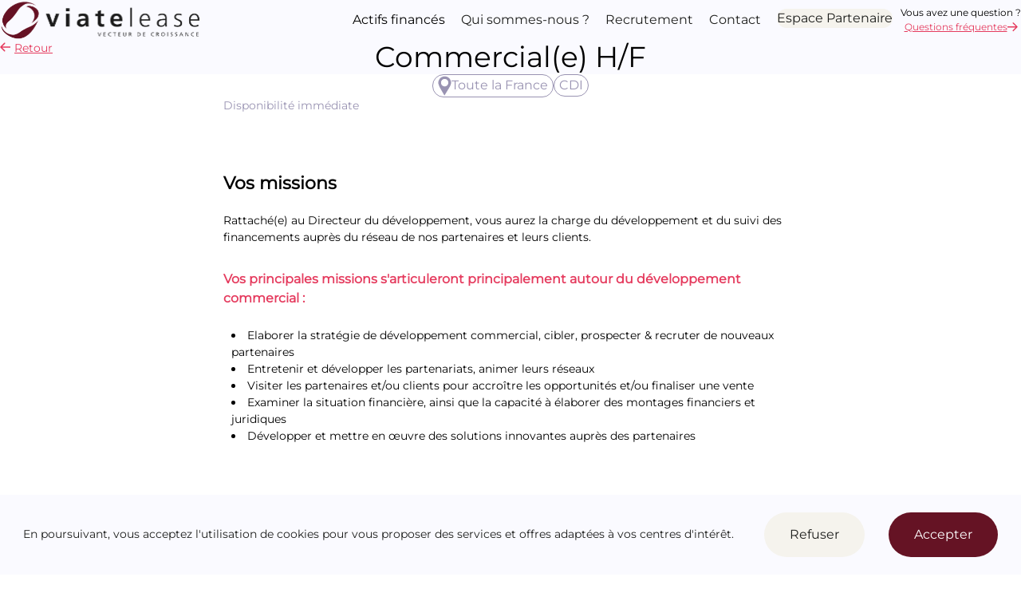

--- FILE ---
content_type: text/html; charset=UTF-8
request_url: https://www.viatelease.fr/recrutement/annonce/9/
body_size: 46724
content:
<!DOCTYPE html><html lang="fr"><head><meta charSet="utf-8"/><meta http-equiv="x-ua-compatible" content="ie=edge"/><meta name="viewport" content="width=device-width, initial-scale=1, shrink-to-fit=no"/><meta name="generator" content="Gatsby 4.24.8"/><meta name="description" content="Partenaire de financement, flexible et sur-mesure." data-gatsby-head="true"/><meta property="og:title" content="Offre d&#x27;emploi : Agence Île-de-France, Agence Lyon - Commercial(e) H/F - CDI" data-gatsby-head="true"/><meta property="og:description" content="Partenaire de financement, flexible et sur-mesure." data-gatsby-head="true"/><meta property="og:type" content="website" data-gatsby-head="true"/><meta name="twitter:card" content="summary" data-gatsby-head="true"/><meta name="twitter:creator" content="@yzydigital" data-gatsby-head="true"/><meta name="twitter:title" content="Offre d&#x27;emploi : Agence Île-de-France, Agence Lyon - Commercial(e) H/F - CDI" data-gatsby-head="true"/><meta name="twitter:description" content="Partenaire de financement, flexible et sur-mesure." data-gatsby-head="true"/><style data-href="/styles.18ebc060eb43c0ab3f79.css" data-identity="gatsby-global-css">@font-face{font-display:swap;font-family:Montserrat;font-style:normal;font-weight:400;src:url([data-uri]) format("woff2"),url(/static/montserrat-all-400-normal-327fab0afc997a2d9b163cb6c529eb58.woff) format("woff");unicode-range:u+0460-052f,u+1c80-1c88,u+20b4,u+2de0-2dff,u+a640-a69f,u+fe2e-fe2f}@font-face{font-display:swap;font-family:Montserrat;font-style:normal;font-weight:400;src:url([data-uri]) format("woff2"),url(/static/montserrat-all-400-normal-327fab0afc997a2d9b163cb6c529eb58.woff) format("woff");unicode-range:u+0301,u+0400-045f,u+0490-0491,u+04b0-04b1,u+2116}@font-face{font-display:swap;font-family:Montserrat;font-style:normal;font-weight:400;src:url([data-uri]) format("woff2"),url(/static/montserrat-all-400-normal-327fab0afc997a2d9b163cb6c529eb58.woff) format("woff");unicode-range:u+0102-0103,u+0110-0111,u+0128-0129,u+0168-0169,u+01a0-01a1,u+01af-01b0,u+1ea0-1ef9,u+20ab}@font-face{font-display:swap;font-family:Montserrat;font-style:normal;font-weight:400;src:url(/static/montserrat-latin-ext-400-normal-0204ec08a4b574088f02216df571c932.woff2) format("woff2"),url(/static/montserrat-all-400-normal-327fab0afc997a2d9b163cb6c529eb58.woff) format("woff");unicode-range:u+0100-024f,u+0259,u+1e??,u+2020,u+20a0-20ab,u+20ad-20cf,u+2113,u+2c60-2c7f,u+a720-a7ff}@font-face{font-display:swap;font-family:Montserrat;font-style:normal;font-weight:400;src:url(/static/montserrat-latin-400-normal-acb6629fe45c43ad5d8ba47a1c95c9fd.woff2) format("woff2"),url(/static/montserrat-all-400-normal-327fab0afc997a2d9b163cb6c529eb58.woff) format("woff");unicode-range:u+00??,u+0131,u+0152-0153,u+02bb-02bc,u+02c6,u+02da,u+02dc,u+2000-206f,u+2074,u+20ac,u+2122,u+2191,u+2193,u+2212,u+2215,u+feff,u+fffd}a,abbr,acronym,address,applet,article,aside,audio,b,big,blockquote,body,canvas,caption,center,cite,code,dd,del,details,dfn,div,dl,dt,em,embed,fieldset,figcaption,figure,footer,form,h1,h2,h3,h4,h5,h6,header,hgroup,html,i,iframe,img,ins,kbd,label,legend,li,mark,menu,nav,object,ol,output,p,pre,q,ruby,s,samp,section,small,span,strike,strong,sub,summary,sup,table,tbody,td,tfoot,th,thead,time,tr,tt,u,ul,var,video{border:0;font-size:100%;font:inherit;margin:0;padding:0;vertical-align:baseline}article,aside,details,figcaption,figure,footer,header,hgroup,menu,nav,section{display:block}body{line-height:1}ol,ul{list-style:none}blockquote,q{quotes:none}blockquote:after,blockquote:before,q:after,q:before{content:"";content:none}table{border-collapse:collapse;border-spacing:0}:root{--ON:initial;--OFF: ;--claret:#651324;--eerie-black:#1e1f1d;--dark-sienna:#431621;--vivid-crimson:#cf0033;--paradise-pink:#e53b5e;--tarte-orange:#ff4b3e;--lavender-web:#d8e4ff;--cool-gray:#9993b2;--heliotrope-gray:#9d8ca1;--sunset-orange:#ff595e;--lavender-blush:#fff0f0;--ghost-white:#fafaff;--gainsboro:#dadada;--cultured:#ededed;--isabelline:#f5f3ed;--light-pastel-green:#b3f3a2;--primary-color:var(--claret);--primary-hover-color:var(--dark-sienna);--secondary-color:var(--isabelline);--secondary-hover-color:var(--claret);--ternary-color:var(--eerie-black);--ternary-hover-color:var(--gainsboro);--link-text-color:var(--paradise-pink);--link-text-hover-color:var(--claret);--link-alternate-text-color:#fff;--link-alternate-text-hover-color:var(--claret);--primary-text-color:var(--eerie-black);--secondary-text-color:var(--claret);--ternary-text-color:#fff;--primary-background-color:var(--claret);--secondary-background-color:var(--ghost-white);--ternary-background-color:var(--eerie-black);--quartary-background-color:#fff;--quinary-background-color:var(--dark-sienna);--valid-color:var(--light-pastel-green);--invalid-color:var(--tarte-orange);--primary-font:Montserrat,"Montserrat","Helvetica Neue",Helvetica,Arial,Lucida Grande,sans-serif;--border-radius:40px;--spacing:10px;--nb-columns:2;--sm-container:720px;--md-container:880px;--lg-container:950px;--xl-container:1440px}*,html{box-sizing:border-box}html{background:var(--background-color);color:var(--text-color)}.section,section{padding-inline:calc(var(--spacing)*3);width:100%}@media screen and (min-width:768px){.section,section{padding-inline:calc(var(--spacing)*8)}}.article,article{padding-inline:calc(var(--spacing)*3);width:100%}@media screen and (min-width:768px){.article,article{padding-inline:calc(var(--spacing)*8)}}.container{flex-basis:100%;margin:0 auto;max-width:var(--xl-container)}.container.sm-container{max-width:var(--sm-container)}.container.md-container{max-width:var(--md-container)}.container.lg-container{max-width:var(--lg-container)}.container.xl-container{max-width:var(--xl-container)}.grid{grid-gap:var(--spacing);align-items:center;display:grid;grid-auto-flow:dense;grid-template-columns:repeat(auto-fill,minmax(420px,1fr));width:100%}.fs-xxl,h1{font-size:30px}@media screen and (min-width:768px){.fs-xxl,h1{font-size:50px}}.fs-xl,h2{font-size:30px}@media screen and (min-width:768px){.fs-xl,h2{font-size:36px}}.fs-lg,h3{font-size:18px}@media screen and (min-width:768px){.fs-lg,h3{font-size:22px}}.fs-md,h4{font-size:18px}.fs-sm,h5{font-size:16px}.fs-xs,h6{font-size:14px}.fw-medium,.fw-normal{font-weight:500}.fw-bold{font-weight:700}.fs-normal{font-style:normal}.fs-italic{font-style:italic}.uppercase{text-transform:uppercase}.lowercase{text-transform:lowercase}.capitalize{text-transform:capitalize}.big{font-size:150%}.small{font-size:80%}a{color:var(--link-text-color);cursor:pointer;display:inline-block;transition:all .3s ease-in-out}a:focus,a:hover{color:var(--link-text-hover-color)}:focus{outline:none}details>summary{list-style:none}details summary::-webkit-details-marker{display:none}em,i{font-style:italic}html:has(dialog[open]){overflow:hidden}dialog{border:none;margin:auto;padding:0}::-webkit-backdrop{background:#1e1f1d;opacity:.7}::backdrop{background:#1e1f1d;opacity:.7}.btn,.button,button{-webkit-appearance:none;appearance:none;background:transparent;border:none;border-radius:var(--border-radius);cursor:pointer;display:inline-block;font-family:var(--primary-font);font-size:16px;font-size:1rem;padding-block:calc(var(--spacing)*1.5);padding-inline:calc(var(--spacing)*3);text-align:center;text-decoration:none;transition:all .3s ease-in-out;vertical-align:middle}.btn.primary,.button.primary,button.primary{background:var(--primary-color);color:#fff}.btn.primary:focus,.btn.primary:hover,.button.primary:focus,.button.primary:hover,button.primary:focus,button.primary:hover{background:var(--primary-hover-color)}.btn.secondary,.btn.ternary,.button.secondary,.button.ternary,button.secondary,button.ternary{background:var(--secondary-color);color:var(--primary-text-color)}.btn.secondary:focus,.btn.secondary:hover,.btn.ternary:focus,.btn.ternary:hover,.button.secondary:focus,.button.secondary:hover,.button.ternary:focus,.button.ternary:hover,button.secondary:focus,button.secondary:hover,button.ternary:focus,button.ternary:hover{background:var(--secondary-hover-color);color:var(--ternary-text-color)}.btn.ternary:focus,.btn.ternary:hover,.button.ternary:focus,.button.ternary:hover,button.ternary:focus,button.ternary:hover{box-shadow:0 0 0 1px var(--secondary-color)}button,input,optgroup,select,textarea{font:inherit;margin:0}button,input,select,textarea{border-radius:5px}input,textarea{-webkit-margin-after:calc(var(--spacing)*2);border:1px solid var(--cool-gray);display:inline-block;margin-block-end:calc(var(--spacing)*2);opacity:1;overflow:visible;padding-block:calc(var(--spacing)*1.6);padding-inline:calc(var(--spacing)*2);transition:all .6s ease-in-out;width:100%}input[type=checkbox]{text-align:center}input::-webkit-inner-spin-button,input::-webkit-outer-spin-button{-webkit-appearance:none;margin:0}input[type=number]{-moz-appearance:textfield}textarea{overflow:auto;resize:none}select,textarea{border:1px solid var(--cool-gray);width:100%}select{appearance:none;-webkit-appearance:none;background:url('data:image/svg+xml;utf8,<svg version="1.1" id="Layer_1" xmlns="http://www.w3.org/2000/svg" xmlns:xlink="http://www.w3.org/1999/xlink" x="0px" y="0px" viewBox="0 0 122.88 66.91" style="enable-background:new 0 0 122.88 66.91" xml:space="preserve" width="15" height="15"><g><path d="M11.68,1.95C8.95-0.7,4.6-0.64,1.95,2.08c-2.65,2.72-2.59,7.08,0.13,9.73l54.79,53.13l4.8-4.93l-4.8,4.95 c2.74,2.65,7.1,2.58,9.75-0.15c0.08-0.08,0.15-0.16,0.22-0.24l53.95-52.76c2.73-2.65,2.79-7.01,0.14-9.73 c-2.65-2.72-7.01-2.79-9.73-0.13L61.65,50.41L11.68,1.95L11.68,1.95z"></path></g></svg>') no-repeat scroll 90% 55% transparent;overflow:hidden;text-overflow:ellipsis}select:focus{outline:0}[type=checkbox],[type=radio]{box-sizing:border-box;padding:0}[type=number]::-webkit-inner-spin-button,[type=number]::-webkit-outer-spin-button{height:auto}[type=search]{-webkit-appearance:textfield;outline-offset:-2px}[type=search]::-webkit-search-cancel-button,[type=search]::-webkit-search-decoration{-webkit-appearance:none}::-webkit-input-placeholder{color:var(--cool-gray)}::-webkit-input-placeholder,::placeholder{color:var(--cool-gray)}::-webkit-file-upload-button{-webkit-appearance:button;font:inherit}fieldset{border:1px solid var(--cool-gray);margin:0;padding:0}legend{box-sizing:border-box;color:inherit;display:table;max-width:100%;padding:0;white-space:normal}input:required:focus:valid,input:required:valid,input[pattern]:focus:valid{border-color:var(--valid-color);box-shadow:0 0 1px var(--valid-color)}input:invalid:not(:placeholder-shown),input:required:focus:invalid,input[pattern]:focus:invalid{border-color:var(--invalid-color);box-shadow:0 0 1px var(--invalid-color)}.flex{display:flex}.flex.justify-content-center{justify-content:center}.flex.align-items-center{align-items:center}.flex.flex-direction-row{flex-direction:row}.flex.flex-direction-column{flex-direction:column}.hidden,.hide,[hidden]{display:none}.sr-only:not(:focus):not(:active){clip:rect(0 0 0 0);-webkit-clip-path:inset(50%);clip-path:inset(50%);height:1px;overflow:hidden;position:absolute;white-space:nowrap;width:1px}.primary-background-color{background:var(--primary-background-color)}.secondary-background-color{background:var(--secondary-background-color)}.ternary-background-color{background:var(--ternary-background-color)}.primary-text-color{color:var(--primary-text-color)}.secondary-text-color{color:var(--secondary-text-color)}.ternary-text-color{color:var(--ternary-text-color)}.animation .loadin{opacity:0;-webkit-transform:translateY(50px);transform:translateY(50px);transition:opacity .9s,-webkit-transform .6s;transition:transform .6s,opacity .9s;transition:transform .6s,opacity .9s,-webkit-transform .6s}.animation .loadin.loaded{opacity:1;-webkit-transform:translateY(0);transform:translateY(0);transition-delay:0;transition:opacity .9s,-webkit-transform .6s;transition:transform .6s,opacity .9s;transition:transform .6s,opacity .9s,-webkit-transform .6s}.animation .fade-in-bottom{--translate:50px;--duration:.6s;-webkit-animation:fade-in-bottom var(--duration) ease-in-out both;animation:fade-in-bottom var(--duration) ease-in-out both}.animation .fade-out-bottom{--translate:50px;--duration:.6s;-webkit-animation:fade-out-bottom var(--duration) ease-in-out both;animation:fade-out-bottom var(--duration) ease-in-out both}@-webkit-keyframes fade-in-bottom{0%{opacity:0;-webkit-transform:translateY(var(--translate));transform:translateY(var(--translate))}to{opacity:1;-webkit-transform:translateY(0);transform:translateY(0)}}@keyframes fade-in-bottom{0%{opacity:0;-webkit-transform:translateY(var(--translate));transform:translateY(var(--translate))}to{opacity:1;-webkit-transform:translateY(0);transform:translateY(0)}}@-webkit-keyframes fade-out-bottom{0%{opacity:1;-webkit-transform:translateY(0);transform:translateY(0)}to{opacity:0;-webkit-transform:translateY(var(--translate));transform:translateY(var(--translate))}}@keyframes fade-out-bottom{0%{opacity:1;-webkit-transform:translateY(0);transform:translateY(0)}to{opacity:0;-webkit-transform:translateY(var(--translate));transform:translateY(var(--translate))}}@media print{*{all:unset;display:revert}*,:after,:before{box-sizing:border-box}img{max-width:100%}input,select,textarea{all:revert}.article,.section,article,section{padding-inline:calc(var(--spacing)*8)}body{-webkit-text-size-adjust:100%;-moz-text-size-adjust:100%;text-size-adjust:100%;font-family:var(--primary-font);font-size:10.5pt;font-weight:400;line-height:1.5;text-rendering:optimizeLegibility}h1,h2,h3,h4,h5,h6{font-style:normal;font-weight:500;line-height:1.2}.fs-xxl,h1{font-size:37.5pt}.fs-xl,h2{font-size:27pt}.fs-lg,h3{font-size:16.5pt}.fs-md,h4{font-size:12pt}.fs-sm,h5{font-size:10.5pt}.fs-xs,h6{font-size:9pt}blockquote,figcaption,p{orphans:3;widows:3}a,blockquote,dl,ol,pre,table,ul{page-break-inside:avoid}caption,figure,h1,h2,h3,h4,h5,h6,img{page-break-after:avoid;page-break-inside:avoid}dl,ol,ul{page-break-before:avoid}a,a:link,a:visited{background:transparent!important;color:unset;font-weight:700;text-decoration:underline!important}a[href^=http]:after,a[href^=https]:after{content:" (" attr(href) ")"}iframe,object,video{display:none!important;height:0!important;overflow:hidden!important;width:0!important}.u-print{display:block;display:revert!important}.u-no-print{display:none!important}}.Footer-module--footer--4edd9 .Footer-module--main--caa09{display:flex;flex-direction:column;padding-block:calc(var(--spacing)*4);padding-inline:calc(var(--spacing)*3)}@media screen and (min-width:768px){.Footer-module--footer--4edd9 .Footer-module--main--caa09{flex-direction:row}}@media screen and (min-width:1024px){.Footer-module--footer--4edd9 .Footer-module--main--caa09{padding-block:calc(var(--spacing)*6);padding-inline:calc(var(--spacing)*8)}}.Footer-module--footer--4edd9 .Footer-module--brand--e3e41{display:flex;flex-direction:column}@media screen and (min-width:768px){.Footer-module--footer--4edd9 .Footer-module--brand--e3e41{max-width:300px}}.Footer-module--footer--4edd9 .Footer-module--logo--8f8e3{margin-bottom:calc(var(--spacing)*5);text-align:center}@media screen and (min-width:768px){.Footer-module--footer--4edd9 .Footer-module--logo--8f8e3{text-align:left}}.Footer-module--footer--4edd9 .Footer-module--logo--8f8e3 img{max-width:100%;width:auto}.Footer-module--footer--4edd9 address{line-height:1.57;text-align:center;white-space:pre-wrap}@media screen and (min-width:768px){.Footer-module--footer--4edd9 address{text-align:left}}.Footer-module--footer--4edd9 .Footer-module--nav--9efac{text-align:left}.Footer-module--footer--4edd9 .Footer-module--nav--9efac a{display:block;text-decoration:none}.Footer-module--footer--4edd9 .Footer-module--navitems__row--0d7be{display:flex;flex-direction:column}@media screen and (min-width:768px){.Footer-module--footer--4edd9 .Footer-module--navitems__row--0d7be{flex-direction:row;margin-left:auto}}.Footer-module--footer--4edd9 .Footer-module--navitems__column--c3dad{padding-block:calc(var(--spacing)*2)}@media screen and (min-width:768px){.Footer-module--footer--4edd9 .Footer-module--navitems__column--c3dad{padding-block:0;padding-inline:calc(var(--spacing)*1)}.Footer-module--footer--4edd9 .Footer-module--navitems__column--c3dad:first-of-type{order:3}.Footer-module--footer--4edd9 .Footer-module--navitems__column--c3dad:nth-child(2){order:1}.Footer-module--footer--4edd9 .Footer-module--navitems__column--c3dad:last-of-type{order:2;padding-left:calc(var(--spacing)*4)}.Footer-module--footer--4edd9 .Footer-module--navitems--cebbd{display:flex;text-align:center}}.Footer-module--footer--4edd9 .Footer-module--navitem--abc27{padding-inline:var(--spacing)}.Footer-module--footer--4edd9 .Footer-module--navitem--abc27:has(button){text-align:center}.Footer-module--footer--4edd9 .Footer-module--navitem--abc27 button{width:100%}@media screen and (min-width:768px){.Footer-module--footer--4edd9 .Footer-module--navitem--abc27 button{width:auto}}.Footer-module--footer--4edd9 .Footer-module--navitem__item--23a1e{--ternary-text-color:var(--cool-gray);-webkit-padding-after:calc(var(--spacing)*3);color:var(--ternary-text-color);padding-block-end:calc(var(--spacing)*3);text-decoration:none}.Footer-module--footer--4edd9 .Footer-module--navitem__item--23a1e:is(a){--ternary-text-color:var(--link-text-color)}.Footer-module--footer--4edd9 .Footer-module--navitem__item--23a1e:is(a):hover{color:var(--link-text-color);text-decoration:underline}.Footer-module--footer--4edd9 .Footer-module--navitem__subitems--35407{-webkit-column-count:2;column-count:2}@media screen and (min-width:768px){.Footer-module--footer--4edd9 .Footer-module--navitem__subitems--35407{-webkit-column-count:1;column-count:1}}.Footer-module--footer--4edd9 .Footer-module--navitem__subitem--5debc{color:var(--ternary-text-color);padding-block:calc(var(--spacing)*1/2)}.Footer-module--footer--4edd9 .Footer-module--navitem__subitem--5debc:is(a):hover{color:var(--link-text-color);text-decoration:underline}.Footer-module--footer--4edd9 .Footer-module--colophon--79c24{align-items:center;padding-block:calc(var(--spacing)*3);padding-inline:calc(var(--spacing)*3)}@media screen and (min-width:768px){.Footer-module--footer--4edd9 .Footer-module--colophon--79c24{padding-block:calc(var(--spacing)*2);padding-inline:calc(var(--spacing)*1.5)}}@media screen and (min-width:1024px){.Footer-module--footer--4edd9 .Footer-module--colophon--79c24{padding-block:calc(var(--spacing)*2);padding-inline:calc(var(--spacing)*7)}}.Footer-module--footer--4edd9 .Footer-module--colophon--79c24 a{color:var(--link-alternate-text-color)}.Footer-module--footer--4edd9 .Footer-module--colophon--79c24 a:hover{color:var(--link-alternate-text-hover-color)}@media screen and (min-width:768px){.Footer-module--footer--4edd9 .Footer-module--colophon--79c24 .Footer-module--navitems--cebbd{align-items:center}}.Footer-module--footer--4edd9 .Footer-module--colophon--79c24 .Footer-module--navitem--abc27{padding-block:calc(var(--spacing)*1/2);padding-inline:0}@media screen and (min-width:768px){.Footer-module--footer--4edd9 .Footer-module--colophon--79c24 .Footer-module--navitem--abc27{padding-inline:var(--spacing)}}.Footer-module--footer--4edd9 .Footer-module--copyright--338ca{margin-left:auto;padding-block:calc(var(--spacing)*1/2);padding-inline:0 var(--spacing)}.Footer-module--footer--4edd9 .Footer-module--footerSpacer--14241{height:50px}@media screen and (min-width:768px){.Footer-module--footer--4edd9 .Footer-module--footerSpacer--14241{height:auto}}.Navbar-module--navbar--14c6e{background:var(--secondary-background-color);padding-block:var(--spacing);padding-inline:calc(var(--spacing)*1.5);position:-webkit-sticky;position:sticky;top:0;z-index:20}@media screen and (min-width:1024px){.Navbar-module--navbar--14c6e{padding-block:calc(var(--spacing)*3);padding-inline:calc(var(--spacing)*4)}}@media screen and (min-width:1440px){.Navbar-module--navbar--14c6e{-webkit-padding-end:calc(var(--spacing)*9);padding-inline-end:calc(var(--spacing)*9)}}.Navbar-module--navbar--14c6e .Navbar-module--logo--45906{align-items:center;display:flex}.Navbar-module--navbar--14c6e .Navbar-module--logo--45906 img{max-width:100%;width:auto}.Navbar-module--navbar--14c6e .Navbar-module--locataire--d9ffa{display:none}@media screen and (min-width:1024px){.Navbar-module--navbar--14c6e .Navbar-module--locataire--d9ffa{align-items:left;display:flex;flex-direction:column;font-size:12px;justify-content:center}}.Navbar-module--navbar--14c6e .Navbar-module--locataire--d9ffa .Navbar-module--locataire-arrow--b65bc{align-items:center;display:flex;flex-direction:row;gap:5px;justify-content:center}.Navbar-module--navbar--14c6e .Navbar-module--animation--ff0af{-webkit-animation:Navbar-module--afficher-div--664c7 1s cubic-bezier(.68,-.55,.265,1.55);animation:Navbar-module--afficher-div--664c7 1s cubic-bezier(.68,-.55,.265,1.55);display:none}@-webkit-keyframes Navbar-module--afficher-div--664c7{0%{opacity:0;-webkit-transform:translateY(-40px);transform:translateY(-40px)}to{opacity:1;-webkit-transform:translateY(0);transform:translateY(0)}}@keyframes Navbar-module--afficher-div--664c7{0%{opacity:0;-webkit-transform:translateY(-40px);transform:translateY(-40px)}to{opacity:1;-webkit-transform:translateY(0);transform:translateY(0)}}@media screen and (min-width:1024px){.Navbar-module--navbar--14c6e .Navbar-module--animation--ff0af{align-items:left;display:flex;flex-direction:column;font-size:12px;justify-content:center}}.Navbar-module--navbar--14c6e .Navbar-module--animation--ff0af .Navbar-module--locataire-arrow--b65bc{align-items:center;display:flex;flex-direction:row;gap:5px;justify-content:center}.Navbar-module--navbar--14c6e .Navbar-module--locataire-mobile--420fd{align-items:left;display:flex;flex-direction:row;justify-content:space-around;padding:var(--spacing)}.Navbar-module--navbar--14c6e .Navbar-module--locataire-mobile--420fd a{text-decoration:none}.Navbar-module--navbar--14c6e .Navbar-module--locataire-mobile--420fd .Navbar-module--arrow--260ee{-webkit-margin-start:var(--spacing);margin-inline-start:var(--spacing)}@media screen and (min-width:1024px){.Navbar-module--navbar--14c6e .Navbar-module--locataire-mobile--420fd{display:none}}.Navbar-module--navbar--14c6e .Navbar-module--navitems--8fb1b{align-items:center;display:none;margin-left:auto}@media screen and (min-width:1024px){.Navbar-module--navbar--14c6e .Navbar-module--navitems--8fb1b{display:flex;text-align:center}}.Navbar-module--navbar--14c6e .Navbar-module--navitem--b0a21{padding:var(--spacing);position:relative;transition:color .3s ease-in-out}.Navbar-module--navbar--14c6e .Navbar-module--navitem--b0a21 a{--link-text-color:var(--paradise-pink);--link-text-hover-color:var(--eerie-black);text-decoration:none}.Navbar-module--navbar--14c6e .Navbar-module--navitem--b0a21>.Navbar-module--navitem__subitems--1278f{--link-text-color:var(--eerie-black);--link-text-hover-color:var(--paradise-pink);color:var(--link-text-color);display:flex;flex-direction:column;padding:calc(var(--spacing)*2) var(--spacing) 0;text-align:left}.Navbar-module--navbar--14c6e .Navbar-module--navitem--b0a21>.Navbar-module--navitem__subitems--1278f .Navbar-module--navitem__subitem--06ed5{color:var(--eerie-black);text-decoration:none}.Navbar-module--navbar--14c6e .Navbar-module--navitem--b0a21>.Navbar-module--navitem__subitems--1278f .Navbar-module--navitem__subitem--06ed5:hover{color:var(--paradise-pink)}@media screen and (min-width:1024px){.Navbar-module--navbar--14c6e .Navbar-module--navitem--b0a21{font-size:16px;font-size:1rem}.Navbar-module--navbar--14c6e .Navbar-module--navitem--b0a21 a{--link-text-color:var(--eerie-black);--link-text-hover-color:var(--paradise-pink);text-decoration:none}.Navbar-module--navbar--14c6e .Navbar-module--navitem--b0a21>.Navbar-module--navitem__subitems--1278f{background:#fff;display:none;padding-block:calc(var(--spacing)*3);padding-inline:calc(var(--spacing)*3);text-align:left}.Navbar-module--navbar--14c6e .Navbar-module--navitem--b0a21:hover>.Navbar-module--navitem__subitems--1278f{border-radius:calc(var(--border-radius)/2);display:flex;flex-direction:column;left:calc(var(--spacing)*-1*3);min-width:365px;position:absolute}}.Navbar-module--navbar--14c6e .Navbar-module--navitem__subitem--06ed5{padding:var(--spacing) calc(var(--spacing)/2)}.Navbar-module--navbar--14c6e .Navbar-module--navitem__partenaire--0e4b9{margin-left:auto}@media screen and (min-width:1024px){.Navbar-module--navbar--14c6e .Navbar-module--navitem__partenaire--0e4b9{margin-left:0}}.Navbar-module--navbar--14c6e .Navbar-module--burger--fc8ef .Navbar-module--navitem__partenaire--0e4b9 span:after,.Navbar-module--navbar--14c6e .Navbar-module--burger--fc8ef .Navbar-module--navitem__partenaire--0e4b9 span:before,.Navbar-module--navbar--14c6e .Navbar-module--navitem__partenaire--0e4b9 .Navbar-module--burger--fc8ef span:after,.Navbar-module--navbar--14c6e .Navbar-module--navitem__partenaire--0e4b9 .Navbar-module--burger--fc8ef span:before,.Navbar-module--navbar--14c6e .Navbar-module--navitem__partenaire--0e4b9 span{display:none}@media screen and (min-width:768px){.Navbar-module--navbar--14c6e .Navbar-module--burger--fc8ef .Navbar-module--navitem__partenaire--0e4b9 span:after,.Navbar-module--navbar--14c6e .Navbar-module--burger--fc8ef .Navbar-module--navitem__partenaire--0e4b9 span:before,.Navbar-module--navbar--14c6e .Navbar-module--navitem__partenaire--0e4b9 .Navbar-module--burger--fc8ef span:after,.Navbar-module--navbar--14c6e .Navbar-module--navitem__partenaire--0e4b9 .Navbar-module--burger--fc8ef span:before,.Navbar-module--navbar--14c6e .Navbar-module--navitem__partenaire--0e4b9 span{display:inline-block}}.Navbar-module--navbar--14c6e .Navbar-module--burger--fc8ef{align-items:center;-webkit-appearance:none;appearance:none;border:none;border-radius:0;display:flex;justify-content:center;margin:0;outline:0;padding:0;text-align:center;z-index:10}@media screen and (min-width:1024px){.Navbar-module--navbar--14c6e .Navbar-module--burger--fc8ef{display:none}}.Navbar-module--navbar--14c6e .Navbar-module--burger--fc8ef span,.Navbar-module--navbar--14c6e .Navbar-module--burger--fc8ef span:after,.Navbar-module--navbar--14c6e .Navbar-module--burger--fc8ef span:before{background:var(--ternary-color);display:inline-block;height:2px;position:relative;width:25px}.Navbar-module--navbar--14c6e .Navbar-module--burger--fc8ef span:after,.Navbar-module--navbar--14c6e .Navbar-module--burger--fc8ef span:before{content:"";left:0;position:absolute;-webkit-transform-origin:center;transform-origin:center}.Navbar-module--navbar--14c6e .Navbar-module--burger--fc8ef span:before{top:8px}.Navbar-module--navbar--14c6e .Navbar-module--burger--fc8ef span:after{bottom:8px}.Navbar-module--navbar--14c6e.Navbar-module--scroll--07424{background:var(--quartary-background-color)}.Navbar-module--navbar--14c6e.Navbar-module--active--8ebb8{background:var(--quartary-background-color);left:0;position:fixed;right:0;top:0}.Navbar-module--navbar--14c6e.Navbar-module--active--8ebb8 .Navbar-module--navitems--8fb1b{align-items:flex-start;background:#fff;bottom:0;display:flex;flex-direction:column;left:0;padding:calc(var(--spacing)*2);position:fixed;top:92px;width:100%;z-index:100}.Navbar-module--navbar--14c6e.Navbar-module--active--8ebb8 .Navbar-module--navitem--b0a21{color:var(--cool-gray)}.Navbar-module--navbar--14c6e.Navbar-module--active--8ebb8 .Navbar-module--burger--fc8ef span,.Navbar-module--navbar--14c6e.Navbar-module--active--8ebb8 .Navbar-module--burger--fc8ef span:after,.Navbar-module--navbar--14c6e.Navbar-module--active--8ebb8 .Navbar-module--burger--fc8ef span:before{background:var(--quartary-background-color);transition:all .3s ease-in-out}.Navbar-module--navbar--14c6e.Navbar-module--active--8ebb8 .Navbar-module--burger--fc8ef span:after,.Navbar-module--navbar--14c6e.Navbar-module--active--8ebb8 .Navbar-module--burger--fc8ef span:before{-webkit-transform-origin:center;transform-origin:center;transition:all .3s ease-in-out}.Navbar-module--navbar--14c6e.Navbar-module--active--8ebb8 .Navbar-module--burger--fc8ef span:before{background:var(--ternary-color);rotate:45deg;top:0}.Navbar-module--navbar--14c6e.Navbar-module--active--8ebb8 .Navbar-module--burger--fc8ef span:after{background:var(--ternary-color);bottom:0;rotate:135deg}.ContactFormModal-module--ContactForm--f10da{align-items:center;display:flex;justify-content:center}.ContactFormModal-module--ContactForm--f10da dialog{-webkit-padding-after:calc(var(--spacing)*5);max-width:var(--lg-container);padding-block-end:calc(var(--spacing)*5);width:90%}@media screen and (min-width:768px){.ContactFormModal-module--ContactForm--f10da dialog{-webkit-padding-after:calc(var(--spacing)*5);padding-block-end:calc(var(--spacing)*5)}}.ContactFormModal-module--ContactForm--f10da .ContactFormModal-module--ModalCross--8391c{-webkit-padding-after:calc(var(--spacing)*2);align-items:flex-end;display:flex;height:80px;justify-content:flex-end;padding-block-end:calc(var(--spacing)*2)}.ContactFormModal-module--ContactForm--f10da .ContactFormModal-module--ModalCross--8391c button{padding-block:0;padding-inline:0}.ContactFormModal-module--ContactForm--f10da .ContactFormModal-module--Cross--8f876{display:flex;flex-direction:row-reverse;margin-top:auto}.ContactFormModal-module--ContactForm--f10da .ContactFormModal-module--Content--e4337{align-items:center;display:flex;flex-direction:column;justify-content:center;margin:0 auto;max-width:560px;padding-inline:calc(var(--spacing)*2);width:100%}.ContactFormModal-module--ContactForm--f10da .ContactFormModal-module--Content--e4337 input,.ContactFormModal-module--ContactForm--f10da .ContactFormModal-module--Content--e4337 textarea{align-self:baseline;max-width:1200px}.ContactFormModal-module--ContactForm--f10da .ContactFormModal-module--Content--e4337 h2{color:var(--paradise-pink);font-size:1.375rem;font-size:22px}.ContactFormModal-module--ContactForm--f10da .ContactFormModal-module--Content--e4337 h2,.ContactFormModal-module--ContactForm--f10da .ContactFormModal-module--Content--e4337 p{-webkit-padding-after:calc(var(--spacing)*2);padding-block-end:calc(var(--spacing)*2);text-align:center}.ContactFormModal-module--ContactForm--f10da .ContactFormModal-module--Confirmed--3d4ea{align-items:center;display:flex;flex-direction:column;height:100%;justify-content:center;padding-block:calc(var(--spacing)*3);padding-inline:calc(var(--spacing)*2);width:100%}.ContactFormModal-module--ContactForm--f10da .ContactFormModal-module--Confirmed--3d4ea h2{-webkit-padding-after:calc(var(--spacing)*2);padding-block-end:calc(var(--spacing)*2);text-align:center}.ContactFormModal-module--ContactForm--f10da .ContactFormModal-module--Confirmed--3d4ea p{text-align:center}@media screen and (min-width:768px){.ContactFormModal-module--ContactForm--f10da .ContactFormModal-module--Confirmed--3d4ea{padding-inline:calc(var(--spacing)*30)}}.ContactFormModal-module--ContactForm--f10da .ContactFormModal-module--secondText--69c2d{margin-inline:70px}.ContactFormModal-module--ContactForm--f10da .ContactFormModal-module--MessageText--24d92{margin-bottom:10px}.HiringFormBlock-module--HiringForm--cf9ae{align-items:center;display:flex;justify-content:center}.HiringFormBlock-module--HiringForm--cf9ae dialog{max-width:var(--lg-container);width:90%}@media screen and (min-width:768px){.HiringFormBlock-module--HiringForm--cf9ae dialog{-webkit-padding-after:calc(var(--spacing)*5);padding-block-end:calc(var(--spacing)*5)}}.HiringFormBlock-module--HiringForm--cf9ae .HiringFormBlock-module--ModalCross--d8ae1{-webkit-padding-after:calc(var(--spacing)*2);align-items:flex-end;display:flex;height:80px;justify-content:flex-end;padding-block-end:calc(var(--spacing)*2)}.HiringFormBlock-module--HiringForm--cf9ae .HiringFormBlock-module--ModalCross--d8ae1 button{padding-block:0;padding-inline:0}.HiringFormBlock-module--filesName--f3b97{display:flex;gap:calc(var(--spacing)*.7)}@media screen and (min-width:768px){.HiringFormBlock-module--uploadedRow--5692e{display:grid;grid-template-columns:1fr 110px}}.HiringFormBlock-module--deleteButton--3491d{text-decoration:underline}.HiringFormBlock-module--deleteBlock--3dba3{color:var(--link-text-color);display:flex;gap:var(--spacing)}.HiringFormBlock-module--Content--5ff8a{display:flex;flex-direction:column;margin:0 auto;max-width:560px;padding-inline:calc(var(--spacing)*2);width:100%}@media screen and (min-width:768px){.HiringFormBlock-module--Content--5ff8a{margin:0 auto;max-width:65%}}.HiringFormBlock-module--Content--5ff8a h2{color:var(--paradise-pink);font-size:22px;font-size:1.375rem}.HiringFormBlock-module--Content--5ff8a h2,.HiringFormBlock-module--Content--5ff8a p{-webkit-padding-after:calc(var(--spacing)*2);padding-block-end:calc(var(--spacing)*2);text-align:center}.HiringFormBlock-module--Content--5ff8a input{height:55px;margin-bottom:calc(var(--spacing)*2);max-width:100%;padding-inline:calc(var(--spacing)*2);width:98%}.HiringFormBlock-module--Content--5ff8a input::-webkit-input-placeholder{color:var(--cool-gray)}.HiringFormBlock-module--Content--5ff8a input::placeholder{color:var(--cool-gray)}.HiringFormBlock-module--Content--5ff8a .HiringFormBlock-module--customerField--ba30c{align-items:center;display:flex;height:100vh;justify-content:center;width:100vw}.HiringFormBlock-module--myform--9cfe0{align-items:center;border:1px dashed var(--cool-gray);border-radius:5px;cursor:pointer;display:flex;flex-direction:column;gap:calc(var(--spacing)*2);height:100%;justify-content:center;padding-inline:calc(var(--spacing)*2);width:98%}.HiringFormBlock-module--validationIcon--7d4ac{margin-right:var(--spacing)}.HiringFormBlock-module--text--f7dd0{color:var(--paradise-pink)}.HiringFormBlock-module--addFile--d3a15{margin-top:calc(var(--spacing)*4.3)}.HiringFormBlock-module--btn--e1640{display:inline-grid}@media screen and (min-width:768px){.HiringFormBlock-module--btn--e1640{display:flex;justify-content:center}}.HiringFormBlock-module--deleteIcon--c5be6{margin-right:var(--spacing)}.HiringFormBlock-module--Confirmed--4a2d0{align-items:center;display:flex;flex-direction:column;height:100%;justify-content:center;padding-block:calc(var(--spacing)*3);padding-inline:calc(var(--spacing)*2);width:100%}.HiringFormBlock-module--Confirmed--4a2d0 h2{-webkit-padding-after:calc(var(--spacing)*2);padding-block-end:calc(var(--spacing)*2);text-align:center}.HiringFormBlock-module--Confirmed--4a2d0 p{text-align:center}@media screen and (min-width:768px){.HiringFormBlock-module--Confirmed--4a2d0{padding-inline:calc(var(--spacing)*30)}}.HiringFormBlock-module--Cross--32e54{display:flex;flex-direction:row-reverse;margin-top:auto}.HiringFormBlock-module--MessageText--01acd{margin-bottom:10px}.EmailModal-module--EmailModal--e1b9d{align-items:center;display:flex;justify-content:center}.EmailModal-module--EmailModal--e1b9d dialog{-webkit-padding-after:calc(var(--spacing)*5);max-width:var(--lg-container);padding-block-end:calc(var(--spacing)*5);width:90%}@media screen and (min-width:768px){.EmailModal-module--EmailModal--e1b9d dialog{-webkit-padding-after:calc(var(--spacing)*5);padding-block-end:calc(var(--spacing)*5)}}.EmailModal-module--EmailModal--e1b9d .EmailModal-module--ModalCrossEmail--75083{-webkit-padding-after:calc(var(--spacing)*2);align-items:flex-end;display:flex;justify-content:flex-end;padding-block-end:calc(var(--spacing)*2)}.EmailModal-module--EmailModal--e1b9d .EmailModal-module--ModalCrossEmail--75083 button{display:contents;margin:auto;padding-block:0;padding-inline:0}.EmailModal-module--EmailModal--e1b9d .EmailModal-module--ContentEmail--bb9e3{align-items:center;display:flex;flex-direction:column;justify-content:center;margin:0 auto;max-width:560px;padding-inline:calc(var(--spacing)*2);width:100%}.EmailModal-module--EmailModal--e1b9d .EmailModal-module--ContentEmail--bb9e3 h2{color:var(--paradise-pink);font-size:1.375rem;font-size:22px}.EmailModal-module--EmailModal--e1b9d .EmailModal-module--ContentEmail--bb9e3 h2,.EmailModal-module--EmailModal--e1b9d .EmailModal-module--ContentEmail--bb9e3 p{-webkit-padding-after:calc(var(--spacing)*2);padding-block-end:calc(var(--spacing)*2);text-align:center}.PhoneNumberModal-module--PhoneNumberModal--eabb3{align-items:center;display:flex;justify-content:center}.PhoneNumberModal-module--PhoneNumberModal--eabb3 dialog{-webkit-padding-after:calc(var(--spacing)*5);max-width:var(--lg-container);padding-block-end:calc(var(--spacing)*5);width:90%}@media screen and (min-width:768px){.PhoneNumberModal-module--PhoneNumberModal--eabb3 dialog{-webkit-padding-after:calc(var(--spacing)*5);padding-block-end:calc(var(--spacing)*5)}}.PhoneNumberModal-module--PhoneNumberModal--eabb3 .PhoneNumberModal-module--ModalCrossPhone--09b32{-webkit-padding-after:calc(var(--spacing)*2);align-items:flex-end;display:flex;justify-content:flex-end;padding-block-end:calc(var(--spacing)*2)}.PhoneNumberModal-module--PhoneNumberModal--eabb3 .PhoneNumberModal-module--ModalCrossPhone--09b32 button{display:contents;margin:auto;padding-block:0;padding-inline:0}.PhoneNumberModal-module--PhoneNumberModal--eabb3 .PhoneNumberModal-module--ContentPhone--47c09{align-items:center;display:flex;flex-direction:column;justify-content:center;margin:0 auto;padding-inline:calc(var(--spacing)*2);width:100%}.PhoneNumberModal-module--PhoneNumberModal--eabb3 .PhoneNumberModal-module--ContentPhone--47c09 h2{color:var(--paradise-pink);font-size:1.375rem;font-size:22px}.PhoneNumberModal-module--PhoneNumberModal--eabb3 .PhoneNumberModal-module--ContentPhone--47c09 h2,.PhoneNumberModal-module--PhoneNumberModal--eabb3 .PhoneNumberModal-module--ContentPhone--47c09 p{-webkit-padding-after:calc(var(--spacing)*2);padding-block-end:calc(var(--spacing)*2);text-align:center}.PhoneNumberModal-module--PhoneNumberModal--eabb3 .PhoneNumberModal-module--Tel--6221b{color:var(--paradise-pink);text-decoration:underline}.RecouvrementEmailModal-module--RecouvrementEmailModal--2e76c{align-items:center;display:flex;justify-content:center}.RecouvrementEmailModal-module--RecouvrementEmailModal--2e76c dialog{-webkit-padding-after:calc(var(--spacing)*5);max-width:var(--lg-container);padding-block-end:calc(var(--spacing)*5);width:90%}@media screen and (min-width:768px){.RecouvrementEmailModal-module--RecouvrementEmailModal--2e76c dialog{-webkit-padding-after:calc(var(--spacing)*5);padding-block-end:calc(var(--spacing)*5)}}.RecouvrementEmailModal-module--RecouvrementEmailModal--2e76c .RecouvrementEmailModal-module--ModalCross--5ee10{-webkit-padding-after:calc(var(--spacing)*6);align-items:flex-end;display:flex;height:80px;justify-content:flex-end;padding-block-end:calc(var(--spacing)*6)}.RecouvrementEmailModal-module--RecouvrementEmailModal--2e76c .RecouvrementEmailModal-module--ModalCross--5ee10 button{padding-block:0;padding-inline:0}.RecouvrementEmailModal-module--RecouvrementEmailModal--2e76c .RecouvrementEmailModal-module--Cross--c92ae{display:flex;flex-direction:row-reverse;margin-top:auto}.RecouvrementEmailModal-module--RecouvrementEmailModal--2e76c .RecouvrementEmailModal-module--Content--38556{align-items:center;display:flex;flex-direction:column;justify-content:center;margin:0 auto;max-width:560px;padding-inline:calc(var(--spacing)*2);width:100%}.RecouvrementEmailModal-module--RecouvrementEmailModal--2e76c .RecouvrementEmailModal-module--Content--38556 h2{-webkit-padding-after:calc(var(--spacing)*2);color:var(--paradise-pink);font-size:1.375rem;font-size:22px;padding-block-end:calc(var(--spacing)*2);text-align:center}.RecouvrementEmailModal-module--RecouvrementEmailModal--2e76c .RecouvrementEmailModal-module--Content--38556 p{-webkit-padding-after:calc(var(--spacing)*2);padding-block-end:calc(var(--spacing)*2);text-align:center}.CustomerCase-module--Container--c1a74{background-color:var(--secondary-background-color);border-radius:var(--border-radius);display:flex;padding-block:calc(var(--spacing)*6);padding-inline:calc(var(--spacing)*3);text-align:center}@media screen and (min-width:768px){.CustomerCase-module--Container--c1a74{padding-inline:calc(var(--spacing)*21.6)}}.CustomerCase-module--author--913d4{margin-bottom:calc(var(--spacing)*3)}.CustomerCase-module--job--10c8a{color:var(--link-text-color)}.AreaList-module--Area-list--cf730{padding-block:calc(var(--spacing)*5)}@media screen and (min-width:768px){.AreaList-module--Area-list--cf730{padding-block:calc(var(--spacing)*10)}}.AreaList-module--Area-list--cf730 h2{-webkit-margin-after:calc(var(--spacing)*3);margin-block-end:calc(var(--spacing)*3);text-align:center}@media screen and (min-width:768px){.AreaList-module--Area-list--cf730 h2{text-align:left}}.AreaList-module--Area-list--cf730 p{-webkit-margin-after:calc(var(--spacing)*5);margin-block-end:calc(var(--spacing)*5);text-align:center}@media screen and (min-width:768px){.AreaList-module--Area-list--cf730 p{-webkit-margin-after:0;margin-block-end:0;text-align:left}}.AreaList-module--Area-list--cf730 .AreaList-module--row--e036b{display:flex;flex-direction:column;gap:20%}@media screen and (min-width:768px){.AreaList-module--Area-list--cf730 .AreaList-module--row--e036b{flex-direction:row}}.AreaList-module--Area-list--cf730 .AreaList-module--row--e036b>div{flex:1 1}.AreaList-module--Area-list--cf730 .AreaList-module--faqlink--f1ce1{align-items:center;border-bottom:1px solid var(--cool-gray);display:flex;justify-content:space-between;padding-block:calc(var(--spacing)*2);width:100%}.AreaList-module--Area-list--cf730 .AreaList-module--faqlink--f1ce1 .AreaList-module--list--36f59{--link-text-color:var(--primary-text-color);--link-text-hover-color:var(--paradise-pink);-webkit-padding-end:var(--spacing);padding-inline-end:var(--spacing);text-decoration:none;width:80%}.AreaList-module--Area-list--cf730 .AreaList-module--faqlink--f1ce1 .AreaList-module--list--36f59:hover{border-color:var(--paradise-pink)}.AreaList-module--Area-list--cf730 .AreaList-module--faqlink--f1ce1 .AreaList-module--list--36f59:first-of-type{padding-top:0}@font-face{font-family:swiper-icons;font-style:normal;font-weight:400;src:url("data:application/font-woff;charset=utf-8;base64, [base64]//wADZ2x5ZgAAAywAAADMAAAD2MHtryVoZWFkAAABbAAAADAAAAA2E2+eoWhoZWEAAAGcAAAAHwAAACQC9gDzaG10eAAAAigAAAAZAAAArgJkABFsb2NhAAAC0AAAAFoAAABaFQAUGG1heHAAAAG8AAAAHwAAACAAcABAbmFtZQAAA/gAAAE5AAACXvFdBwlwb3N0AAAFNAAAAGIAAACE5s74hXjaY2BkYGAAYpf5Hu/j+W2+MnAzMYDAzaX6QjD6/4//Bxj5GA8AuRwMYGkAPywL13jaY2BkYGA88P8Agx4j+/8fQDYfA1AEBWgDAIB2BOoAeNpjYGRgYNBh4GdgYgABEMnIABJzYNADCQAACWgAsQB42mNgYfzCOIGBlYGB0YcxjYGBwR1Kf2WQZGhhYGBiYGVmgAFGBiQQkOaawtDAoMBQxXjg/wEGPcYDDA4wNUA2CCgwsAAAO4EL6gAAeNpj2M0gyAACqxgGNWBkZ2D4/wMA+xkDdgAAAHjaY2BgYGaAYBkGRgYQiAHyGMF8FgYHIM3DwMHABGQrMOgyWDLEM1T9/w8UBfEMgLzE////P/5//f/V/xv+r4eaAAeMbAxwIUYmIMHEgKYAYjUcsDAwsLKxc3BycfPw8jEQA/[base64]/uznmfPFBNODM2K7MTQ45YEAZqGP81AmGGcF3iPqOop0r1SPTaTbVkfUe4HXj97wYE+yNwWYxwWu4v1ugWHgo3S1XdZEVqWM7ET0cfnLGxWfkgR42o2PvWrDMBSFj/IHLaF0zKjRgdiVMwScNRAoWUoH78Y2icB/yIY09An6AH2Bdu/UB+yxopYshQiEvnvu0dURgDt8QeC8PDw7Fpji3fEA4z/PEJ6YOB5hKh4dj3EvXhxPqH/SKUY3rJ7srZ4FZnh1PMAtPhwP6fl2PMJMPDgeQ4rY8YT6Gzao0eAEA409DuggmTnFnOcSCiEiLMgxCiTI6Cq5DZUd3Qmp10vO0LaLTd2cjN4fOumlc7lUYbSQcZFkutRG7g6JKZKy0RmdLY680CDnEJ+UMkpFFe1RN7nxdVpXrC4aTtnaurOnYercZg2YVmLN/d/gczfEimrE/fs/bOuq29Zmn8tloORaXgZgGa78yO9/cnXm2BpaGvq25Dv9S4E9+5SIc9PqupJKhYFSSl47+Qcr1mYNAAAAeNptw0cKwkAAAMDZJA8Q7OUJvkLsPfZ6zFVERPy8qHh2YER+3i/BP83vIBLLySsoKimrqKqpa2hp6+jq6RsYGhmbmJqZSy0sraxtbO3sHRydnEMU4uR6yx7JJXveP7WrDycAAAAAAAH//wACeNpjYGRgYOABYhkgZgJCZgZNBkYGLQZtIJsFLMYAAAw3ALgAeNolizEKgDAQBCchRbC2sFER0YD6qVQiBCv/H9ezGI6Z5XBAw8CBK/m5iQQVauVbXLnOrMZv2oLdKFa8Pjuru2hJzGabmOSLzNMzvutpB3N42mNgZGBg4GKQYzBhYMxJLMlj4GBgAYow/P/PAJJhLM6sSoWKfWCAAwDAjgbRAAB42mNgYGBkAIIbCZo5IPrmUn0hGA0AO8EFTQAA")}:root{--swiper-theme-color:#007aff}.swiper{list-style:none;margin-left:auto;margin-right:auto;overflow:hidden;padding:0;position:relative;z-index:1}.swiper-vertical>.swiper-wrapper{flex-direction:column}.swiper-wrapper{box-sizing:content-box;display:flex;height:100%;position:relative;transition-property:-webkit-transform;transition-property:transform;transition-property:transform,-webkit-transform;width:100%;z-index:1}.swiper-android .swiper-slide,.swiper-wrapper{-webkit-transform:translateZ(0);transform:translateZ(0)}.swiper-pointer-events{touch-action:pan-y}.swiper-pointer-events.swiper-vertical{touch-action:pan-x}.swiper-slide{flex-shrink:0;height:100%;position:relative;transition-property:-webkit-transform;transition-property:transform;transition-property:transform,-webkit-transform;width:100%}.swiper-slide-invisible-blank{visibility:hidden}.swiper-autoheight,.swiper-autoheight .swiper-slide{height:auto}.swiper-autoheight .swiper-wrapper{align-items:flex-start;transition-property:height,-webkit-transform;transition-property:transform,height;transition-property:transform,height,-webkit-transform}.swiper-backface-hidden .swiper-slide{-webkit-backface-visibility:hidden;backface-visibility:hidden;-webkit-transform:translateZ(0);transform:translateZ(0)}.swiper-3d,.swiper-3d.swiper-css-mode .swiper-wrapper{-webkit-perspective:1200px;perspective:1200px}.swiper-3d .swiper-cube-shadow,.swiper-3d .swiper-slide,.swiper-3d .swiper-slide-shadow,.swiper-3d .swiper-slide-shadow-bottom,.swiper-3d .swiper-slide-shadow-left,.swiper-3d .swiper-slide-shadow-right,.swiper-3d .swiper-slide-shadow-top,.swiper-3d .swiper-wrapper{-webkit-transform-style:preserve-3d;transform-style:preserve-3d}.swiper-3d .swiper-slide-shadow,.swiper-3d .swiper-slide-shadow-bottom,.swiper-3d .swiper-slide-shadow-left,.swiper-3d .swiper-slide-shadow-right,.swiper-3d .swiper-slide-shadow-top{height:100%;left:0;pointer-events:none;position:absolute;top:0;width:100%;z-index:10}.swiper-3d .swiper-slide-shadow{background:rgba(0,0,0,.15)}.swiper-3d .swiper-slide-shadow-left{background-image:linear-gradient(270deg,rgba(0,0,0,.5),transparent)}.swiper-3d .swiper-slide-shadow-right{background-image:linear-gradient(90deg,rgba(0,0,0,.5),transparent)}.swiper-3d .swiper-slide-shadow-top{background-image:linear-gradient(0deg,rgba(0,0,0,.5),transparent)}.swiper-3d .swiper-slide-shadow-bottom{background-image:linear-gradient(180deg,rgba(0,0,0,.5),transparent)}.swiper-css-mode>.swiper-wrapper{-ms-overflow-style:none;overflow:auto;scrollbar-width:none}.swiper-css-mode>.swiper-wrapper::-webkit-scrollbar{display:none}.swiper-css-mode>.swiper-wrapper>.swiper-slide{scroll-snap-align:start start}.swiper-horizontal.swiper-css-mode>.swiper-wrapper{scroll-snap-type:x mandatory}.swiper-vertical.swiper-css-mode>.swiper-wrapper{scroll-snap-type:y mandatory}.swiper-centered>.swiper-wrapper:before{content:"";flex-shrink:0;order:9999}.swiper-centered.swiper-horizontal>.swiper-wrapper>.swiper-slide:first-child{-webkit-margin-start:var(--swiper-centered-offset-before);margin-inline-start:var(--swiper-centered-offset-before)}.swiper-centered.swiper-horizontal>.swiper-wrapper:before{height:100%;min-height:1px;width:var(--swiper-centered-offset-after)}.swiper-centered.swiper-vertical>.swiper-wrapper>.swiper-slide:first-child{-webkit-margin-before:var(--swiper-centered-offset-before);margin-block-start:var(--swiper-centered-offset-before)}.swiper-centered.swiper-vertical>.swiper-wrapper:before{height:var(--swiper-centered-offset-after);min-width:1px;width:100%}.swiper-centered>.swiper-wrapper>.swiper-slide{scroll-snap-align:center center}.swiper-pagination{position:absolute;text-align:center;-webkit-transform:translateZ(0);transform:translateZ(0);transition:opacity .3s;z-index:10}.swiper-pagination.swiper-pagination-hidden{opacity:0}.swiper-pagination-disabled>.swiper-pagination,.swiper-pagination.swiper-pagination-disabled{display:none!important}.swiper-horizontal>.swiper-pagination-bullets,.swiper-pagination-bullets.swiper-pagination-horizontal,.swiper-pagination-custom,.swiper-pagination-fraction{bottom:10px;left:0;width:100%}.swiper-pagination-bullets-dynamic{font-size:0;overflow:hidden}.swiper-pagination-bullets-dynamic .swiper-pagination-bullet{position:relative;-webkit-transform:scale(.33);transform:scale(.33)}.swiper-pagination-bullets-dynamic .swiper-pagination-bullet-active,.swiper-pagination-bullets-dynamic .swiper-pagination-bullet-active-main{-webkit-transform:scale(1);transform:scale(1)}.swiper-pagination-bullets-dynamic .swiper-pagination-bullet-active-prev{-webkit-transform:scale(.66);transform:scale(.66)}.swiper-pagination-bullets-dynamic .swiper-pagination-bullet-active-prev-prev{-webkit-transform:scale(.33);transform:scale(.33)}.swiper-pagination-bullets-dynamic .swiper-pagination-bullet-active-next{-webkit-transform:scale(.66);transform:scale(.66)}.swiper-pagination-bullets-dynamic .swiper-pagination-bullet-active-next-next{-webkit-transform:scale(.33);transform:scale(.33)}.swiper-pagination-bullet{background:var(--swiper-pagination-bullet-inactive-color,#000);border-radius:50%;display:inline-block;height:var(--swiper-pagination-bullet-height,var(--swiper-pagination-bullet-size,8px));opacity:var(--swiper-pagination-bullet-inactive-opacity,.2);width:var(--swiper-pagination-bullet-width,var(--swiper-pagination-bullet-size,8px))}button.swiper-pagination-bullet{-webkit-appearance:none;appearance:none;border:none;box-shadow:none;margin:0;padding:0}.swiper-pagination-clickable .swiper-pagination-bullet{cursor:pointer}.swiper-pagination-bullet:only-child{display:none!important}.swiper-pagination-bullet-active{background:var(--swiper-pagination-color,var(--swiper-theme-color));opacity:var(--swiper-pagination-bullet-opacity,1)}.swiper-pagination-vertical.swiper-pagination-bullets,.swiper-vertical>.swiper-pagination-bullets{right:10px;top:50%;-webkit-transform:translate3d(0,-50%,0);transform:translate3d(0,-50%,0)}.swiper-pagination-vertical.swiper-pagination-bullets .swiper-pagination-bullet,.swiper-vertical>.swiper-pagination-bullets .swiper-pagination-bullet{display:block;margin:var(--swiper-pagination-bullet-vertical-gap,6px) 0}.swiper-pagination-vertical.swiper-pagination-bullets.swiper-pagination-bullets-dynamic,.swiper-vertical>.swiper-pagination-bullets.swiper-pagination-bullets-dynamic{top:50%;-webkit-transform:translateY(-50%);transform:translateY(-50%);width:8px}.swiper-pagination-vertical.swiper-pagination-bullets.swiper-pagination-bullets-dynamic .swiper-pagination-bullet,.swiper-vertical>.swiper-pagination-bullets.swiper-pagination-bullets-dynamic .swiper-pagination-bullet{display:inline-block;transition:transform .2s,top .2s}.swiper-horizontal>.swiper-pagination-bullets .swiper-pagination-bullet,.swiper-pagination-horizontal.swiper-pagination-bullets .swiper-pagination-bullet{margin:0 var(--swiper-pagination-bullet-horizontal-gap,4px)}.swiper-horizontal>.swiper-pagination-bullets.swiper-pagination-bullets-dynamic,.swiper-pagination-horizontal.swiper-pagination-bullets.swiper-pagination-bullets-dynamic{left:50%;-webkit-transform:translateX(-50%);transform:translateX(-50%);white-space:nowrap}.swiper-horizontal>.swiper-pagination-bullets.swiper-pagination-bullets-dynamic .swiper-pagination-bullet,.swiper-pagination-horizontal.swiper-pagination-bullets.swiper-pagination-bullets-dynamic .swiper-pagination-bullet{transition:transform .2s,left .2s}.swiper-horizontal.swiper-rtl>.swiper-pagination-bullets-dynamic .swiper-pagination-bullet{transition:transform .2s,right .2s}.swiper-pagination-progressbar{background:rgba(0,0,0,.25);position:absolute}.swiper-pagination-progressbar .swiper-pagination-progressbar-fill{background:var(--swiper-pagination-color,var(--swiper-theme-color));height:100%;left:0;position:absolute;top:0;-webkit-transform:scale(0);transform:scale(0);-webkit-transform-origin:left top;transform-origin:left top;width:100%}.swiper-rtl .swiper-pagination-progressbar .swiper-pagination-progressbar-fill{-webkit-transform-origin:right top;transform-origin:right top}.swiper-horizontal>.swiper-pagination-progressbar,.swiper-pagination-progressbar.swiper-pagination-horizontal,.swiper-pagination-progressbar.swiper-pagination-vertical.swiper-pagination-progressbar-opposite,.swiper-vertical>.swiper-pagination-progressbar.swiper-pagination-progressbar-opposite{height:4px;left:0;top:0;width:100%}.swiper-horizontal>.swiper-pagination-progressbar.swiper-pagination-progressbar-opposite,.swiper-pagination-progressbar.swiper-pagination-horizontal.swiper-pagination-progressbar-opposite,.swiper-pagination-progressbar.swiper-pagination-vertical,.swiper-vertical>.swiper-pagination-progressbar{height:100%;left:0;top:0;width:4px}.swiper-pagination-lock{display:none}.CustomerCarousel-module--CustomerCase--d7ed9{padding-block:calc(var(--spacing)*5);text-align:center}@media screen and (min-width:768px){.CustomerCarousel-module--CustomerCase--d7ed9{padding-block:calc(var(--spacing)*12) calc(var(--spacing)*8)}}.CustomerCarousel-module--author--6f404{margin-bottom:calc(var(--spacing)*3)}.CustomerCarousel-module--job--211fd{color:var(--link-text-color)}.swiper-pagination-bullet-active{background-color:var(--ternary-color)!important;box-shadow:none!important}.swiper-pagination-horizontal{-webkit-padding-before:calc(var(--spacing)*6);padding-block-start:calc(var(--spacing)*6);position:static}.Document-module--Documents--d0f99 .Document-module--DocumentGrid--3b4c0{display:flex;flex-direction:column;margin-bottom:calc(var(--spacing)*9)}@media screen and (min-width:1024px){.Document-module--Documents--d0f99 .Document-module--DocumentGrid--3b4c0{display:grid;gap:calc(var(--spacing)*4);grid-template-columns:1fr 1fr 1fr}}.Document-module--Documents--d0f99 h2{margin-bottom:calc(var(--spacing)*4);margin-left:calc(var(--spacing)*2);margin-right:calc(var(--spacing)*2);text-align:center}@media screen and (min-width:768px){.Document-module--Documents--d0f99 h2{text-align:center}}.DocumentBlock-module--document--d892c{-webkit-margin-after:calc(var(--spacing)*2);background-color:#f4f4f9;border-radius:calc(var(--spacing)*2);margin-block-end:calc(var(--spacing)*2);padding-block:calc(var(--spacing)*3);padding-inline:calc(var(--spacing)*4) calc(var(--spacing)*10)}.DocumentBlock-module--document--d892c a{vertical-align:middle}.DocumentBlock-module--arrow--acb4c{-webkit-margin-start:8px;margin-inline-start:8px;vertical-align:middle}.Faq-module--Faq--9525b{padding-block:calc(var(--spacing)*5);white-space:pre-line}@media screen and (min-width:768px){.Faq-module--Faq--9525b{padding-block:calc(var(--spacing)*6)}}.Faq-module--Faq--9525b h2{-webkit-margin-after:calc(var(--spacing)*5);margin-block-end:calc(var(--spacing)*5);text-align:center}.Faq-module--Faq--9525b .Faq-module--questionreponse--2c38b{padding-block:0 calc(var(--spacing)*5)}.Faq-module--Faq--9525b .Faq-module--reponse--06682{padding-block:calc(var(--spacing)*2)}.Faq-module--Faq--9525b .Faq-module--row--d75d4{-webkit-column-gap:20%;column-gap:20%;display:flex;flex-direction:column}@media screen and (min-width:768px){.Faq-module--Faq--9525b .Faq-module--row--d75d4{flex-direction:row}}.Faq-module--Faq--9525b .Faq-module--row--d75d4>div{flex:1 1}.Faq-module--Faq--9525b .Faq-module--row--d75d4 .Faq-module--faqlink--0115b{align-items:center;border-bottom:1px solid var(--cool-gray);display:flex;justify-content:space-between;padding-block:calc(var(--spacing)*2);width:100%}.Faq-module--Faq--9525b .Faq-module--row--d75d4 .Faq-module--faqlink--0115b .Faq-module--faqlinks--5606a{--link-text-color:var(--primary-text-color);--link-text-hover-color:var(--paradise-pink);text-decoration:none;width:80%}.Faq-module--Faq--9525b .Faq-module--row--d75d4 .Faq-module--faqlink--0115b:hover{border-color:var(--paradise-pink)}.Faq-module--Faq--9525b .Faq-module--row--d75d4 .Faq-module--faqlink--0115b:first-of-type{padding-top:0}.LastArticles-module--lastArticles--1b046{padding-block:calc(var(--spacing)*5);width:100%}@media screen and (min-width:768px){.LastArticles-module--lastArticles--1b046{padding-block:calc(var(--spacing)*6)}}.LastArticles-module--heading--52569{-webkit-margin-after:calc(var(--spacing)*5);align-items:center;display:flex;margin-block-end:calc(var(--spacing)*5)}.LastArticles-module--link--38939{align-items:center;display:none;margin-left:auto}.LastArticles-module--link--38939 .LastArticles-module--arrow--4ddfc{margin-left:var(--spacing)}@media screen and (min-width:768px){.LastArticles-module--link--38939{display:flex}}.LastArticles-module--mobileLink--3f257{-webkit-padding-before:calc(var(--spacing)*5);display:flex;justify-content:center;padding-block-start:calc(var(--spacing)*5)}.LastArticles-module--mobileLink--3f257 .LastArticles-module--link--38939{display:flex;margin-right:auto}@media screen and (min-width:768px){.LastArticles-module--mobileLink--3f257 .LastArticles-module--link--38939{display:none}}.Cards-module--cards--27100{grid-gap:calc(var(--spacing)*4);display:grid;width:100%}@media screen and (min-width:768px){.Cards-module--cards--27100{grid-template-columns:repeat(auto-fill,minmax(333px,1fr))}}.Card-module--card--1746f{background:var(--secondary-background-color);border-radius:var(--border-radius);padding-inline:0}.Card-module--card--1746f img{border-radius:var(--border-radius) var(--border-radius) 0 0;height:315px;-o-object-fit:cover;object-fit:cover;transition:all .6s ease-in-out;width:100%}.Card-module--card--1746f:hover img{height:0}.Card-module--card--1746f .Card-module--header--454ef{padding-block:calc(var(--spacing)*4) 0;padding-inline:calc(var(--spacing)*4)}.Card-module--card--1746f .Card-module--header--454ef .Card-module--top--ced52{align-items:center;display:flex;flex-basis:100%}.Card-module--card--1746f .Card-module--header--454ef .Card-module--top--ced52 .Card-module--categorie--4b62b{color:var(--link-text-color)}.Card-module--card--1746f .Card-module--header--454ef .Card-module--top--ced52 .Card-module--date--68ab9{display:flex;margin-left:auto}.Card-module--card--1746f .Card-module--header--454ef .Card-module--title--6373a{color:--var(--secondary-text-color);padding-block:calc(var(--spacing)*2)}.Card-module--card--1746f:hover .Card-module--header--454ef .Card-module--title--6373a,.Card-module--card--1746f:hover .Card-module--header--454ef .Card-module--top--ced52 .Card-module--categorie--4b62b,.Card-module--card--1746f:hover .Card-module--header--454ef .Card-module--top--ced52 .Card-module--date--68ab9{color:var(--link-text-color)}.Card-module--card--1746f .Card-module--content--b9325{height:0;overflow:hidden;width:100%}.Card-module--card--1746f:hover .Card-module--content--b9325{--duration:1s;-webkit-animation:Card-module--show--81834 var(--duration) ease-in-out both;animation:Card-module--show--81834 var(--duration) ease-in-out both;color:var(--link-text-color)}.Card-module--card--1746f .Card-module--footer--9088c{padding-block:0 calc(var(--spacing)*4);padding-inline:calc(var(--spacing)*4)}@-webkit-keyframes Card-module--show--81834{0%{height:0;opacity:0}30%{height:0;opacity:0}60%{height:auto;opacity:0;padding-block:0 calc(var(--spacing)*2);padding-inline:calc(var(--spacing)*4)}to{height:auto;opacity:1;padding-block:0 calc(var(--spacing)*2);padding-inline:calc(var(--spacing)*4)}}@keyframes Card-module--show--81834{0%{height:0;opacity:0}30%{height:0;opacity:0}60%{height:auto;opacity:0;padding-block:0 calc(var(--spacing)*2);padding-inline:calc(var(--spacing)*4)}to{height:auto;opacity:1;padding-block:0 calc(var(--spacing)*2);padding-inline:calc(var(--spacing)*4)}}.AgencyBlock-module--agency--54162{align-items:center;align-self:stretch;background:var(--secondary-background-color);border-radius:var(--border-radius);display:flex;flex-direction:column;gap:calc(var(--spacing)*3);height:400px;margin-inline:auto;max-width:calc(var(--spacing)*29);padding-block:calc(var(--spacing)*5);padding-inline:var(--spacing);text-align:center;white-space:pre-wrap;width:100%}.AgencyBlock-module--agency--54162 address div{margin-block:var(--spacing)}.AgencyBlock-module--agency--54162 .AgencyBlock-module--tellink--ee457{margin-block:var(--spacing) calc(var(--spacing)*2);text-decoration:none}.AgencyBlock-module--agency--54162 .AgencyBlock-module--cardfront--7457c{align-items:center;display:flex;flex-direction:column}.AgencyBlock-module--agency--54162 .AgencyBlock-module--cardback--131d0{display:none}.AgencyBlock-module--agency--54162:hover{justify-content:center}.AgencyBlock-module--agency--54162:hover .AgencyBlock-module--cardfront--7457c{display:none}.AgencyBlock-module--agency--54162:hover .AgencyBlock-module--cardback--131d0{align-items:center;display:flex;flex-direction:column}.Agency-module--agencies--49446{padding-block:calc(var(--spacing)*5)}@media screen and (min-width:768px){.Agency-module--agencies--49446{padding-block:calc(var(--spacing)*6)}}.Agency-module--agenciesCards--cd168{align-items:flex-start;display:flex;flex-direction:column;gap:calc(var(--spacing)*4)}@media screen and (min-width:768px){.Agency-module--agenciesCards--cd168{display:grid;grid-template-columns:1fr 1fr}}@media screen and (min-width:1080px){.Agency-module--agenciesCards--cd168{align-items:flex-start;display:flex;flex-direction:row}}.Agency-module--agenciesTitle--8658e{-webkit-margin-after:calc(var(--spacing)*5);margin-block-end:calc(var(--spacing)*5);text-align:center}.Agency-module--agenciesTitle--8658e h2{-webkit-margin-after:calc(var(--spacing)*3);margin-block-end:calc(var(--spacing)*3)}.JobOfferBlock-module--JobOfferBlock--522f2{background-color:var(--secondary-background-color);border-radius:var(--border-radius);display:grid;grid-template-areas:"logo title" "logo tag" "date date" "description description" "link link";grid-template-columns:70px 1fr;margin-bottom:calc(var(--spacing)*3);padding:calc(var(--spacing)*3)}@media screen and (min-width:768px){.JobOfferBlock-module--JobOfferBlock--522f2{grid-template-areas:"logo title title title title link" "logo tag tag tag tag link" "logo date date date date link" "logo description description description description link";grid-template-columns:repeat(6,1fr);max-width:100%!important}}.JobOfferBlock-module--logo--f3b35{grid-area:logo;height:auto;width:calc(var(--spacing)*6)}@media screen and (min-width:768px){.JobOfferBlock-module--logo--f3b35{align-self:center;width:auto}}.JobOfferBlock-module--title--c4a96{font-size:1rem;grid-area:title;margin-bottom:var(--spacing)}@media screen and (min-width:768px){.JobOfferBlock-module--title--c4a96{font-size:22px}}.JobOfferBlock-module--tag--129cf{grid-area:tag}.JobOfferBlock-module--date--795b3{grid-area:date;margin-block:var(--spacing)}.JobOfferBlock-module--description--d3717{grid-area:description}.JobOfferBlock-module--descriptionDetail--aea49{overflow:hidden;text-overflow:ellipsis;white-space:nowrap;width:273px}@media screen and (min-width:768px){.JobOfferBlock-module--descriptionDetail--aea49{width:463px}}.JobOfferBlock-module--linkContainer--f61f8{grid-area:link;margin-top:var(--spacing);-webkit-text-decoration:underline var(--link-text-color) solid;text-decoration:underline var(--link-text-color) solid;width:-webkit-max-content;width:max-content}.JobOfferBlock-module--linkContainer--f61f8 .JobOfferBlock-module--link--85c01{align-items:center;display:flex}.JobOfferBlock-module--linkContainer--f61f8 .JobOfferBlock-module--arrow--ba548{margin-left:calc(var(--spacing)*.8)}.LocationBlock-module--notClicked--d41d4{align-items:center;border:1px solid var(--cool-gray);border-radius:calc(var(--spacing)*5);color:var(--cool-gray);cursor:default;display:inline-flex;font-size:12px;gap:calc(var(--spacing)*.6);margin-block:auto;padding-block:calc(var(--spacing)*.6);padding-inline:calc(var(--spacing)*1.4);white-space:nowrap;width:-webkit-fit-content;width:-moz-fit-content;width:fit-content;word-break:keep-all}.LocationBlock-module--notClicked--d41d4 svg{height:auto;width:11px}.LocationBlock-module--notClicked--d41d4 svg path{transition:all .3s ease-in-out}@media screen and (min-width:768px){.LocationBlock-module--notClicked--d41d4{font-size:1rem}.LocationBlock-module--notClicked--d41d4 svg{width:calc(var(--spacing)*1.7)}}.LocationBlock-module--clicked--5e6d5{align-items:center;border:1px solid var(--link-text-color);border-radius:calc(var(--spacing)*5);color:var(--link-text-color);display:inline-flex;font-size:12px;gap:calc(var(--spacing)*.6);padding-block:calc(var(--spacing)*.6);padding-inline:calc(var(--spacing)*1.4);white-space:nowrap;width:-webkit-fit-content;width:-moz-fit-content;width:fit-content;word-break:keep-all}.LocationBlock-module--clicked--5e6d5:hover{cursor:pointer}.LocationBlock-module--clicked--5e6d5 svg path{fill:var(--link-text-color)}@media screen and (min-width:768px){.LocationBlock-module--clicked--5e6d5{font-size:1rem}.LocationBlock-module--clicked--5e6d5 svg{width:calc(var(--spacing)*1.7)}}.OtherJobOffers-module--OtherJobOffers--9a906{padding-block:calc(var(--spacing)*5)}@media screen and (min-width:768px){.OtherJobOffers-module--OtherJobOffers--9a906{padding-block:calc(var(--spacing)*6)}}.OtherJobOffers-module--title--1bb27{margin-bottom:calc(var(--spacing)*4);text-align:center}.LastJobOffers-module--LastJobOffers--49d36{padding-block:calc(var(--spacing)*5)}@media screen and (min-width:768px){.LastJobOffers-module--LastJobOffers--49d36{padding-block:calc(var(--spacing)*6)}}.LastJobOffers-module--title--e0fdf{flex-direction:column;gap:var(--spacing);text-align:center}@media screen and (min-width:768px){.LastJobOffers-module--title--e0fdf{flex-direction:row}}.LastJobOffers-module--filtres--232b2{display:flex;flex-wrap:wrap;gap:var(--spacing);justify-content:center;margin-block:calc(var(--spacing)*3) calc(var(--spacing)*5)}.LastJobOffers-module--subTitle--6637d{color:var(--paradise-pink);margin-bottom:calc(var(--spacing)*3)}.ScrollableText-module--ScrollableTextSnippet--aeb5c{padding-block:calc(var(--spacing)*12)}.ScrollableText-module--ScrollableTextSnippet_elementTitle--e6573{-webkit-margin-after:calc(var(--spacing)*5);margin-block-end:calc(var(--spacing)*5);text-align:center}.ScrollableText-module--ScrollableTextSnippet_title--63184{-webkit-margin-after:calc(var(--spacing)*3);margin-block-end:calc(var(--spacing)*3)}.ScrollableText-module--ScrollableTextSnippet_contain--0e61f{display:flex;flex-direction:row}.ScrollableText-module--ScrollableTextSnippet_subtitle--4c6ca{-webkit-margin-after:calc(var(--spacing)*1);color:var(--cool-gray);margin-block-end:calc(var(--spacing)*1)}.ScrollableText-module--ScrollableTextSnippet_active--135c0>h4{color:var(--paradise-pink)}.ScrollableText-module--ScrollableTextSnippet_active--135c0>p{color:var(--eerie-black)}.ScrollableText-module--ScrollableTextSnippet_text--4def6{-webkit-margin-after:calc(var(--spacing)*5);color:var(--cool-gray);margin-block-end:calc(var(--spacing)*5);white-space:pre-line}.ScrollableText-module--ScrollableTextSnippet_div--e17fc:last-child>p{-webkit-margin-after:0;margin-block-end:0}.ScrollableText-module--ScrollableTextSnippet_scroll--f33dd{-webkit-margin-end:calc(var(--spacing)*5);background-color:var(--cool-gray);border-radius:var(--border-radius);display:flex;flex-direction:column;margin-inline-end:calc(var(--spacing)*5);width:6px}.ScrollableText-module--ScrollableTextSnippet_cursor--0b061{background-color:var(--paradise-pink);border-radius:var(--border-radius);display:block;flex:1 1;position:relative;transition:-webkit-margin-before .4s ease-in,-webkit-margin-after .4s ease-in;transition:margin-block-start .4s ease-in,margin-block-end .4s ease-in;transition:margin-block-start .4s ease-in,margin-block-end .4s ease-in,-webkit-margin-before .4s ease-in,-webkit-margin-after .4s ease-in}@media screen and (min-width:768px){.ScrollableText-module--ScrollableTextSnippet_container--8123c{display:flex}.ScrollableText-module--ScrollableTextSnippet_elementTitle--e6573{flex:1 1;text-align:left}.ScrollableText-module--ScrollableTextSnippet_elementTitle--e6573 h2{text-align:left}.ScrollableText-module--ScrollableTextSnippet_elementTitle--e6573 p,.ScrollableText-module--ScrollableTextSnippet_title--63184{-webkit-padding-end:calc(var(--spacing)*4);padding-inline-end:calc(var(--spacing)*4)}.ScrollableText-module--ScrollableTextSnippet_contain--0e61f{flex:1 1}}.PanelText-module--PanelTextImageSnippet--504a8{-webkit-margin-after:calc(var(--spacing)*6);margin-block-end:calc(var(--spacing)*6);padding-inline:calc(var(--spacing)*3)}.PanelText-module--PanelTextImageSnippet--504a8 .PanelText-module--PanelTextImageSnippet_container--23bea{align-items:center;display:flex;flex-direction:column}.PanelText-module--PanelTextImageSnippet--504a8 .PanelText-module--PanelTextImageSnippet_header--d9563{-webkit-margin-after:calc(var(--spacing)*5);align-items:center;display:flex;flex-direction:column;margin-block-end:calc(var(--spacing)*5);text-align:center}.PanelText-module--PanelTextImageSnippet--504a8 .PanelText-module--PanelTextImageSnippet_header--d9563 h2{-webkit-margin-after:calc(var(--spacing)*3);margin-block-end:calc(var(--spacing)*3)}@media screen and (min-width:821px){.PanelText-module--PanelTextImageSnippet--504a8 .PanelText-module--PanelTextImageSnippet_header--d9563 h2{max-width:100%;text-align:center}}.PanelText-module--PanelTextImageSnippet--504a8 .PanelText-module--PanelTextImageSnippet_contain--8a063 h3{-webkit-margin-after:calc(var(--spacing)*3);margin-block-end:calc(var(--spacing)*3)}.PanelText-module--PanelTextImageSnippet--504a8 .PanelText-module--PanelTextImageSnippet_img--a64e8{border-radius:var(--border-radius);height:auto;max-width:585px;width:100%}.PanelText-module--PanelTextImageSnippet--504a8 .PanelText-module--PanelTextImageSnippet_tablinks--4b4cb{background-color:transparent}.PanelText-module--PanelTextImageSnippet--504a8 .PanelText-module--PanelTextImageSnippet_tab--40dd9{align-items:center;display:flex;flex-direction:row}.PanelText-module--PanelTextImageSnippet--504a8 .PanelText-module--PanelTextImageSnippet_tabs--3d545{display:flex;flex-direction:column}.PanelText-module--PanelTextImageSnippet--504a8 .PanelText-module--PanelTextImageSnippet_tab--40dd9 button{-webkit-padding-after:calc(var(--spacing)*1/2);cursor:pointer;margin-bottom:0;padding-block-end:calc(var(--spacing)*1/2);transition:.3s}.PanelText-module--PanelTextImageSnippet--504a8 .PanelText-module--active--7ab6f{-webkit-padding-after:calc(var(--spacing)*1/2);color:var(--paradise-pink);cursor:pointer;padding-block-end:calc(var(--spacing)*1/2);transition:.3s}.PanelText-module--PanelTextImageSnippet--504a8 .PanelText-module--PanelTextImageSnippet_scroll--5effe{border-bottom:1px solid var(--cool-gray);border-radius:var(--border-radius);margin:0 auto;position:relative;width:100%}.PanelText-module--PanelTextImageSnippet--504a8 .PanelText-module--PanelTextImageSnippet_cursor--cf1e2{background-color:var(--paradise-pink);border-radius:var(--border-radius);height:3px;position:absolute;transition:width .5s ease-in,left .5s ease-in;width:0}.PanelText-module--PanelTextImageSnippet--504a8 .PanelText-module--PanelTextImageSnippet_contain--8a063{align-items:center;display:flex;flex-direction:column;gap:50px;height:550px;justify-content:center}@media screen and (min-width:821px){.PanelText-module--PanelTextImageSnippet--504a8 .PanelText-module--PanelTextImageSnippet_contain--8a063{align-items:center;display:flex;flex-direction:row;gap:50px;height:450px;justify-content:center}.PanelText-module--PanelTextImageSnippet--504a8 .PanelText-module--PanelTextImageSnippet_main--b7d55{max-width:560px;text-align:left}}.OurTools-module--ourTools--5b884{padding-block:calc(var(--spacing)*5);width:100%}@media screen and (min-width:768px){.OurTools-module--ourTools--5b884{padding-block:calc(var(--spacing)*6)}}.OurTools-module--heading--1e9f4{-webkit-margin-after:calc(var(--spacing)*6);align-items:center;flex-direction:column;justify-content:center;margin-block-end:calc(var(--spacing)*6);text-align:center}.OurTools-module--arrow--f0cff{margin-left:var(--spacing)}.OurTools-module--title--ef500{margin-bottom:calc(var(--spacing)*3)}.OurTools-module--myGrid--c72e0{max-width:450px;white-space:pre-line}@media screen and (min-width:1024px){.OurTools-module--myGrid--c72e0{display:grid;gap:60px;grid-template-columns:450px 450px;justify-content:center;margin-inline:calc(var(--spacing)*50)}}.OurTools-module--image--af829{margin-bottom:calc(var(--spacing)*4);width:100%}.OurTools-module--toolTitle--fbb8d{margin-bottom:calc(var(--spacing)*1.5)}.OurTools-module--link--6f9a0{margin-bottom:calc(var(--spacing)*6);margin-top:calc(var(--spacing)*1.5);text-decoration:underline}@media screen and (min-width:1024px){.OurTools-module--link--6f9a0{margin-bottom:calc(var(--spacing)*0)}}.OurSolutions-module--container--937c9{padding-block:calc(var(--spacing)*5)}@media screen and (min-width:768px){.OurSolutions-module--container--937c9{display:grid;gap:100px;grid-template-columns:1fr 1fr;padding-top:calc(var(--spacing)*12)}}.OurSolutions-module--elemntTitle--16053{-webkit-padding-after:calc(var(--spacing)*3);padding-block-end:calc(var(--spacing)*3);text-align:center}@media screen and (min-width:768px){.OurSolutions-module--elemntTitle--16053{flex:1 1;max-width:560px;text-align:left}}.OurSolutions-module--elemntTitle--16053 h2{-webkit-padding-after:calc(var(--spacing)*3);padding-block-end:calc(var(--spacing)*3)}.OurSolutions-module--main--192f9{flex:1 1;white-space:pre-line}.OurSolutions-module--main--192f9 h4{color:var(--paradise-pink)}.OurSolutions-module--contain--ab594{-webkit-padding-after:calc(var(--spacing)*3);display:flex;padding-block-end:calc(var(--spacing)*3)}.OurSolutions-module--contain--ab594 h4{-webkit-padding-after:calc(var(--spacing)*1);padding-block-end:calc(var(--spacing)*1)}.OurSolutions-module--logo--dfa02{-webkit-padding-end:calc(var(--spacing)*2.5);padding-inline-end:calc(var(--spacing)*2.5)}.SimulationNavbar-module--borderTop--64550{background-color:#9993b2;height:1px;position:absolute;width:100%}.SimulationNavbar-module--borderRight--479e6{border-right:1px solid #9993b2;display:flex;flex-direction:column;height:100%;width:401px}.SimulationNavbar-module--navBar--ee5d1{color:#9993b2;display:flex;flex-direction:column;gap:20px;padding:80px 0 0 80px}.SimulationNavbar-module--items--fea3e{list-style-type:"none";padding:0}.SimulationNavbar-module--arrow--34b8e{margin-right:8px}.TypeOfSimulation-module--container--18ab3{margin-block:calc(var(--spacing)*5)}.TypeOfSimulation-module--container--18ab3 h2{-webkit-margin-after:calc(var(--spacing)*4);margin-block-end:calc(var(--spacing)*4)}.TypeOfSimulation-module--container--18ab3 p{-webkit-margin-after:calc(var(--spacing)*3);margin-block-end:calc(var(--spacing)*3)}.TypeOfSimulation-module--checkbox--6220d input{-webkit-margin-end:calc(var(--spacing)*2);-webkit-margin-after:0;margin-block-end:0;margin-inline-end:calc(var(--spacing)*2);width:auto}.TypeOfSimulation-module--checkbox--6220d input[type=radio]{transition:none;width:20px}.TypeOfSimulation-module--checkbox--6220d input[type=radio]:checked{accent-color:var(--paradise-pink);background-color:var(--paradise-pink);border:3px solid #fff;outline:1px solid var(--cool-gray)}.TypeOfSimulation-module--checkbox--6220d div{-webkit-margin-after:calc(var(--spacing)*2);display:flex;flex-direction:row-reverse;margin-block-end:calc(var(--spacing)*2);width:-webkit-fit-content;width:-moz-fit-content;width:fit-content}@media screen and (min-width:768px){.TypeOfSimulation-module--container--18ab3{margin-block:calc(var(--spacing)*12)}}.ContactDetails-module--container--ccba3{margin-block:calc(var(--spacing)*5)}.ContactDetails-module--container--ccba3 h2{-webkit-margin-after:calc(var(--spacing)*4);margin-block-end:calc(var(--spacing)*4)}.ContactDetails-module--retourLink--5efdf{margin-bottom:calc(var(--spacing)*4)}.ContactDetails-module--retourLink--5efdf .ContactDetails-module--arrow--1f76c{-webkit-margin-end:calc(var(--spacing)/2);margin-inline-end:calc(var(--spacing)/2)}.ContactDetails-module--checkbox--fe4ea{margin-block:calc(var(--spacing)*3)}.ContactDetails-module--checkbox--fe4ea input{-webkit-margin-end:calc(var(--spacing)*2);-webkit-margin-after:0;margin-block-end:0;margin-inline-end:calc(var(--spacing)*2);width:auto}.ContactDetails-module--checkbox--fe4ea input[type=radio]{transition:none;width:20px}.ContactDetails-module--checkbox--fe4ea input[type=radio]:checked{accent-color:var(--paradise-pink);background-color:var(--paradise-pink);border:3px solid #fff;outline:1px solid var(--cool-gray)}.ContactDetails-module--checkbox--fe4ea div{-webkit-margin-after:calc(var(--spacing)*2);display:flex;flex-direction:row-reverse;margin-block-end:calc(var(--spacing)*2);width:-webkit-fit-content;width:-moz-fit-content;width:fit-content}.ContactDetails-module--form--bc351 p{-webkit-margin-after:calc(var(--spacing)*3);margin-block-end:calc(var(--spacing)*3)}@media screen and (min-width:768px){.ContactDetails-module--container--ccba3{margin-block:calc(var(--spacing)*12)}.ContactDetails-module--container--ccba3 form>div{display:flex}input{-webkit-margin-end:calc(var(--spacing)*4);margin-inline-end:calc(var(--spacing)*4);max-width:calc(var(--spacing)*30)}}.SituationDetails-module--container--2c152{margin-block:calc(var(--spacing)*5)}.SituationDetails-module--container--2c152 h2{-webkit-margin-after:calc(var(--spacing)*4);margin-block-end:calc(var(--spacing)*4)}.SituationDetails-module--container--2c152 p{-webkit-margin-after:calc(var(--spacing)*3);margin-block-end:calc(var(--spacing)*3)}.SituationDetails-module--retourLink--624b4{margin-bottom:calc(var(--spacing)*4)}.SituationDetails-module--retourLink--624b4 .SituationDetails-module--arrow--9095c{-webkit-margin-end:calc(var(--spacing)/2);margin-inline-end:calc(var(--spacing)/2)}.SituationDetails-module--checkbox--a9293{-webkit-margin-after:calc(var(--spacing)*4);margin-block-end:calc(var(--spacing)*4)}.SituationDetails-module--checkbox--a9293 input{-webkit-margin-end:calc(var(--spacing)*2);-webkit-margin-after:0;margin-block-end:0;margin-inline-end:calc(var(--spacing)*2)}.SituationDetails-module--checkbox--a9293 input[type=radio]{transition:none;width:20px}.SituationDetails-module--checkbox--a9293 input[type=radio]:checked{accent-color:var(--paradise-pink);background-color:var(--paradise-pink);border:3px solid #fff;outline:1px solid var(--cool-gray)}.SituationDetails-module--checkbox--a9293 div:not(.SituationDetails-module--elmentOther--15d60){-webkit-margin-after:calc(var(--spacing)*2);display:flex;flex-direction:row-reverse;margin-block-end:calc(var(--spacing)*2);width:-webkit-fit-content;width:-moz-fit-content;width:fit-content}@media screen and (min-width:768px){.SituationDetails-module--container--2c152{margin-block:calc(var(--spacing)*12)}.SituationDetails-module--elmentOther--15d60{align-items:end;display:flex}.SituationDetails-module--elmentOther--15d60 label{-webkit-padding-end:calc(var(--spacing)*2);padding-inline-end:calc(var(--spacing)*2)}.SituationDetails-module--inputText--f599d{max-width:300px}}.YourNeedBlock-module--YourNeedForm--bf201{margin-block:calc(var(--spacing)*5)}@media screen and (min-width:768px){.YourNeedBlock-module--YourNeedForm--bf201{display:flex;max-width:var(--lg-container)}}.YourNeedBlock-module--Content--27c3e{margin:calc(var(--spacing)*3)}.YourNeedBlock-module--Content--27c3e h2,.YourNeedBlock-module--Content--27c3e p{margin-bottom:calc(var(--spacing)*3)}@media screen and (min-width:768px){.YourNeedBlock-module--Content--27c3e{display:flex;flex-direction:column;margin:calc(var(--spacing)*6) calc(var(--spacing)*0) calc(var(--spacing)*12) calc(var(--spacing)*0);margin-inline:calc(var(--spacing)*8)}}.YourNeedBlock-module--input1--5f888{border-radius:calc(var(--spacing)*.5);height:calc(var(--spacing)*18);margin-bottom:calc(var(--spacing)*5)}@media screen and (min-width:768px){.YourNeedBlock-module--input1--5f888{height:calc(var(--spacing)*30);margin-bottom:calc(var(--spacing)*3);width:calc(var(--spacing)*88)}}.YourNeedBlock-module--input2--660c7{margin-bottom:calc(var(--spacing)*5)}@media screen and (min-width:768px){.YourNeedBlock-module--input2--660c7{height:calc(var(--spacing)*5.5);width:calc(var(--spacing)*30)}}.YourNeedBlock-module--retourLink--c3b8f{margin-bottom:calc(var(--spacing)*4)}.YourNeedBlock-module--retourLink--c3b8f .YourNeedBlock-module--arrow--45b99{-webkit-margin-end:calc(var(--spacing)/2);margin-inline-end:calc(var(--spacing)/2)}.AdditionalInformation-module--InformationForm--f3abb{margin-block:calc(var(--spacing)*5)}@media screen and (min-width:768px){.AdditionalInformation-module--InformationForm--f3abb{display:flex;max-width:var(--lg-container)}}.AdditionalInformation-module--Content--3a21b{margin:calc(var(--spacing)*3)}.AdditionalInformation-module--Content--3a21b h2,.AdditionalInformation-module--Content--3a21b p{margin-bottom:calc(var(--spacing)*3)}@media screen and (min-width:768px){.AdditionalInformation-module--Content--3a21b{display:flex;flex-direction:column;margin:calc(var(--spacing)*6) calc(var(--spacing)*0) calc(var(--spacing)*12) calc(var(--spacing)*0);margin-inline:calc(var(--spacing)*8)}}.AdditionalInformation-module--input1--2e283{border-radius:calc(var(--spacing)*.5);height:calc(var(--spacing)*18);margin-bottom:calc(var(--spacing)*5)}@media screen and (min-width:768px){.AdditionalInformation-module--input1--2e283{height:calc(var(--spacing)*30);margin-bottom:calc(var(--spacing)*3);width:calc(var(--spacing)*88)}}.AdditionalInformation-module--input2--15278{margin-bottom:calc(var(--spacing)*5)}@media screen and (min-width:768px){.AdditionalInformation-module--input2--15278{height:calc(var(--spacing)*5.5);width:calc(var(--spacing)*30)}}.AdditionalInformation-module--retourLink--be332{margin-bottom:calc(var(--spacing)*4)}.AdditionalInformation-module--retourLink--be332 .AdditionalInformation-module--arrow--6be6f{-webkit-margin-end:calc(var(--spacing)/2);margin-inline-end:calc(var(--spacing)/2)}.AdditionalInformation-module--input3--b708d{display:flex}.AdditionalInformation-module--label--c9251{margin-left:calc(var(--spacing)*1.5)}.AdditionalInformation-module--checkbox--6c22d input{-webkit-margin-end:calc(var(--spacing)*2);-webkit-margin-after:0;margin-block-end:0;margin-inline-end:calc(var(--spacing)*2);width:auto}.AdditionalInformation-module--checkbox--6c22d input[type=radio]{transition:none;width:20px}.AdditionalInformation-module--checkbox--6c22d input[type=radio]:checked{accent-color:var(--paradise-pink);background-color:var(--paradise-pink);border:3px solid #fff;outline:1px solid var(--cool-gray)}.SimulationFormMessage-module--SimulationMessage--2ab2e{margin-block:calc(var(--spacing)*5)}@media screen and (min-width:768px){.SimulationFormMessage-module--SimulationMessage--2ab2e{display:flex;max-width:var(--lg-container)}}.SimulationFormMessage-module--Content--2100e{margin:calc(var(--spacing)*3)}.SimulationFormMessage-module--Content--2100e h2{margin-bottom:calc(var(--spacing)*3);max-width:507px}.SimulationFormMessage-module--Content--2100e p{margin-bottom:calc(var(--spacing)*3);max-width:720px}@media screen and (min-width:768px){.SimulationFormMessage-module--Content--2100e{display:flex;flex-direction:column;margin:calc(var(--spacing)*6) calc(var(--spacing)*0) calc(var(--spacing)*12) calc(var(--spacing)*0);margin-inline:calc(var(--spacing)*8)}}button{margin-block:calc(var(--spacing)*4);width:100%}@media screen and (min-width:768px){button{width:-webkit-fit-content;width:-moz-fit-content;width:fit-content}}.Faq-module--Faq--4dd23{padding-block:calc(var(--spacing)*5);white-space:pre-line}@media screen and (min-width:768px){.Faq-module--Faq--4dd23{padding-block:calc(var(--spacing)*6)}}.Faq-module--Faq--4dd23 h2{-webkit-margin-after:calc(var(--spacing)*5);margin-block-end:calc(var(--spacing)*5);text-align:center}.Faq-module--Faq--4dd23 .Faq-module--questionreponse--83a09{padding-block:0 calc(var(--spacing)*5)}.Faq-module--Faq--4dd23 .Faq-module--reponse--f5096{padding-block:calc(var(--spacing)*1.5)}.Faq-module--Faq--4dd23 .Faq-module--rowWrapper--4df16 .Faq-module--faqlink--bdeb4{align-items:center;border-bottom:1px solid var(--cool-gray);display:flex;justify-content:space-between;padding-block:calc(var(--spacing)*2);width:100%}.Faq-module--Faq--4dd23 .Faq-module--rowWrapper--4df16 .Faq-module--faqlink--bdeb4 .Faq-module--faqlinks--9e446{--link-text-color:var(--primary-text-color);--link-text-hover-color:var(--paradise-pink);text-decoration:none;width:80%}.Faq-module--Faq--4dd23 .Faq-module--rowWrapper--4df16 .Faq-module--faqlink--bdeb4:hover{border-color:var(--paradise-pink)}@media screen and (min-width:768px){.Faq-module--Faq--4dd23 .Faq-module--row--85533{-webkit-column-gap:300px;column-gap:300px;display:grid;grid-template-columns:1fr 1fr}}.ScrollablePartnerDistributionSteps-module--fs-xxl--4dc07,.ScrollablePartnerDistributionSteps-module--scrollable--dd7d2 .ScrollablePartnerDistributionSteps-module--stepInfo--a43af span,h1{font-size:30px}@media screen and (min-width:768px){.ScrollablePartnerDistributionSteps-module--fs-xxl--4dc07,.ScrollablePartnerDistributionSteps-module--scrollable--dd7d2 .ScrollablePartnerDistributionSteps-module--stepInfo--a43af span,h1{font-size:50px}}.ScrollablePartnerDistributionSteps-module--fs-xl--db9bf,h2{font-size:30px}@media screen and (min-width:768px){.ScrollablePartnerDistributionSteps-module--fs-xl--db9bf,h2{font-size:36px}}.ScrollablePartnerDistributionSteps-module--fs-lg--82d25,h3{font-size:18px}@media screen and (min-width:768px){.ScrollablePartnerDistributionSteps-module--fs-lg--82d25,h3{font-size:22px}}.ScrollablePartnerDistributionSteps-module--fs-md--0c849,h4{font-size:18px}.ScrollablePartnerDistributionSteps-module--fs-sm--bb6f6,h5{font-size:16px}.ScrollablePartnerDistributionSteps-module--fs-xs--df3ac,h6{font-size:14px}.ScrollablePartnerDistributionSteps-module--fw-medium--84c79,.ScrollablePartnerDistributionSteps-module--fw-normal--18b2e{font-weight:500}.ScrollablePartnerDistributionSteps-module--fw-bold--daf52{font-weight:700}.ScrollablePartnerDistributionSteps-module--fs-normal--8aad5{font-style:normal}.ScrollablePartnerDistributionSteps-module--fs-italic--d2736{font-style:italic}.ScrollablePartnerDistributionSteps-module--uppercase--497c6{text-transform:uppercase}.ScrollablePartnerDistributionSteps-module--lowercase--b6096{text-transform:lowercase}.ScrollablePartnerDistributionSteps-module--capitalize--dd802{text-transform:capitalize}.ScrollablePartnerDistributionSteps-module--big--dc1cf{font-size:150%}.ScrollablePartnerDistributionSteps-module--small--5eb76{font-size:80%}.ScrollablePartnerDistributionSteps-module--scrollable--dd7d2{background:var(--secondary-background-color);padding-block:calc(var(--spacing)*3);white-space:pre-wrap;width:100%}@media screen and (min-width:1024px){.ScrollablePartnerDistributionSteps-module--scrollable--dd7d2{padding-block:calc(var(--spacing)*8)}}.ScrollablePartnerDistributionSteps-module--scrollable--dd7d2 .ScrollablePartnerDistributionSteps-module--stepTitle--af3a4{padding-bottom:calc(var(--spacing)*3);text-align:center}@media screen and (min-width:1024px){.ScrollablePartnerDistributionSteps-module--scrollable--dd7d2 .ScrollablePartnerDistributionSteps-module--stepTitle--af3a4{padding-bottom:calc(var(--spacing)*8);text-align:justify}}.ScrollablePartnerDistributionSteps-module--scrollable--dd7d2 .ScrollablePartnerDistributionSteps-module--stepInfo--a43af{margin-top:auto}.ScrollablePartnerDistributionSteps-module--scrollable--dd7d2 .ScrollablePartnerDistributionSteps-module--stepInfo--a43af span{line-height:0}.ScrollablePartnerDistributionSteps-module--scrollable--dd7d2 .ScrollablePartnerDistributionSteps-module--subTitle--26cb7{-webkit-padding-end:50px;display:flex;gap:20px;padding-inline-end:50px}@media screen and (min-width:1024px){.ScrollablePartnerDistributionSteps-module--scrollable--dd7d2 .ScrollablePartnerDistributionSteps-module--subTitle--26cb7{-webkit-padding-end:0;padding-inline-end:0}}.ScrollablePartnerDistributionSteps-module--scrollable--dd7d2 .ScrollablePartnerDistributionSteps-module--stepDescription--b2155{-webkit-padding-end:calc(var(--spacing)*4);display:flex;flex-direction:row;max-width:400px;padding-inline-end:calc(var(--spacing)*4);width:100%}.ScrollablePartnerDistributionSteps-module--scrollable--dd7d2 .ScrollablePartnerDistributionSteps-module--stepsWrapper--f67d2{cursor:pointer}.ScrollablePartnerDistributionSteps-module--scrollable--dd7d2 .ScrollablePartnerDistributionSteps-module--stepsWrapper--f67d2:hover .ScrollablePartnerDistributionSteps-module--icon--9da4c{-webkit-filter:none!important;filter:none!important}.ScrollablePartnerDistributionSteps-module--scrollable--dd7d2 .ScrollablePartnerDistributionSteps-module--stepsWrapper--f67d2:hover .ScrollablePartnerDistributionSteps-module--stepInfo--a43af{color:var(--cool-gray)!important}.ScrollablePartnerDistributionSteps-module--scrollable--dd7d2 .ScrollablePartnerDistributionSteps-module--stepsWrapper--f67d2:hover .ScrollablePartnerDistributionSteps-module--separator--be517{background-color:var(--cool-gray)!important}.ScrollablePartnerDistributionSteps-module--scrollable--dd7d2 .ScrollablePartnerDistributionSteps-module--stepsWrapper--f67d2:hover .ScrollablePartnerDistributionSteps-module--relationText--3693a,.ScrollablePartnerDistributionSteps-module--scrollable--dd7d2 .ScrollablePartnerDistributionSteps-module--stepsWrapper--f67d2:hover .ScrollablePartnerDistributionSteps-module--stepDescription--b2155{color:var(--cool-gray)!important}.ScrollablePartnerDistributionSteps-module--scrollable--dd7d2 .ScrollablePartnerDistributionSteps-module--separator--be517{background-color:currentColor;border:none;display:block;height:1px;margin-block:calc(var(--spacing)*2);width:100%}.ScrollablePartnerDistributionSteps-module--scrollable--dd7d2 .swiper-slide-active .ScrollablePartnerDistributionSteps-module--item--e8b79 .ScrollablePartnerDistributionSteps-module--icon--9da4c{-webkit-filter:invert(36%) sepia(56%) saturate(3569%) hue-rotate(326deg) brightness(91%) contrast(94%);filter:invert(36%) sepia(56%) saturate(3569%) hue-rotate(326deg) brightness(91%) contrast(94%)}.ScrollablePartnerDistributionSteps-module--scrollable--dd7d2 .swiper-slide-active .ScrollablePartnerDistributionSteps-module--item--e8b79 .ScrollablePartnerDistributionSteps-module--stepInfo--a43af{color:var(--paradise-pink)}.ScrollablePartnerDistributionSteps-module--scrollable--dd7d2 .swiper-slide-active .ScrollablePartnerDistributionSteps-module--item--e8b79 .ScrollablePartnerDistributionSteps-module--separator--be517{background-color:var(--paradise-pink)}.ScrollablePartnerDistributionSteps-module--scrollable--dd7d2 .swiper-slide-active .ScrollablePartnerDistributionSteps-module--item--e8b79 .ScrollablePartnerDistributionSteps-module--stepDescription--b2155{color:var(--primary-text-color)}.ScrollablePartnerDistributionSteps-module--scrollable--dd7d2 .swiper-slide-active .ScrollablePartnerDistributionSteps-module--item--e8b79 .ScrollablePartnerDistributionSteps-module--relationText--3693a{color:var(--paradise-pink)}.ScrollablePartnerDistributionSteps-module--scrollable--dd7d2 .ScrollablePartnerDistributionSteps-module--item--e8b79{color:var(--cool-gray)}.ScrollablePartnerDistributionSteps-module--scrollable--dd7d2 .ScrollablePartnerDistributionSteps-module--item--e8b79 .ScrollablePartnerDistributionSteps-module--separator--be517,.ScrollablePartnerDistributionSteps-module--scrollable--dd7d2 .ScrollablePartnerDistributionSteps-module--item--e8b79 .ScrollablePartnerDistributionSteps-module--stepDescription--b2155,.ScrollablePartnerDistributionSteps-module--scrollable--dd7d2 .ScrollablePartnerDistributionSteps-module--item--e8b79 .ScrollablePartnerDistributionSteps-module--stepInfo--a43af{transition:all .5s ease-in-out}.ScrollablePartnerDistributionSteps-module--scrollable--dd7d2 .ScrollablePartnerDistributionSteps-module--item--e8b79:hover .ScrollablePartnerDistributionSteps-module--icon--9da4c{-webkit-filter:invert(36%) sepia(56%) saturate(3569%) hue-rotate(326deg) brightness(92%) contrast(94%)!important;filter:invert(36%) sepia(56%) saturate(3569%) hue-rotate(326deg) brightness(92%) contrast(94%)!important}.ScrollablePartnerDistributionSteps-module--scrollable--dd7d2 .ScrollablePartnerDistributionSteps-module--item--e8b79:hover .ScrollablePartnerDistributionSteps-module--stepInfo--a43af{color:var(--paradise-pink)!important}.ScrollablePartnerDistributionSteps-module--scrollable--dd7d2 .ScrollablePartnerDistributionSteps-module--item--e8b79:hover .ScrollablePartnerDistributionSteps-module--separator--be517{background-color:var(--paradise-pink)!important}.ScrollablePartnerDistributionSteps-module--scrollable--dd7d2 .ScrollablePartnerDistributionSteps-module--item--e8b79:hover .ScrollablePartnerDistributionSteps-module--stepDescription--b2155{color:var(--primary-text-color)!important}.ScrollablePartnerDistributionSteps-module--scrollable--dd7d2 .ScrollablePartnerDistributionSteps-module--item--e8b79:hover.ScrollablePartnerDistributionSteps-module--swiper-slide-active--24435 .ScrollablePartnerDistributionSteps-module--item--e8b79 .ScrollablePartnerDistributionSteps-module--icon--9da4c{-webkit-filter:none!important;filter:none!important}.ScrollablePartnerDistributionSteps-module--scrollable--dd7d2 .ScrollablePartnerDistributionSteps-module--item--e8b79:hover.ScrollablePartnerDistributionSteps-module--swiper-slide-active--24435 .ScrollablePartnerDistributionSteps-module--item--e8b79 .ScrollablePartnerDistributionSteps-module--stepInfo--a43af{color:var(--cool-gray)}.ScrollablePartnerDistributionSteps-module--scrollable--dd7d2 .ScrollablePartnerDistributionSteps-module--item--e8b79:hover.ScrollablePartnerDistributionSteps-module--swiper-slide-active--24435 .ScrollablePartnerDistributionSteps-module--item--e8b79 .ScrollablePartnerDistributionSteps-module--separator--be517{background-color:var(--cool-gray)}.ScrollablePartnerDistributionSteps-module--scrollable--dd7d2 .ScrollablePartnerDistributionSteps-module--item--e8b79:hover.ScrollablePartnerDistributionSteps-module--swiper-slide-active--24435 .ScrollablePartnerDistributionSteps-module--item--e8b79 .ScrollablePartnerDistributionSteps-module--stepDescription--b2155{color:var(--primary-text-color)}.ScrollablePartnerDistributionSteps-module--scrollable--dd7d2 .ScrollablePartnerDistributionSteps-module--item--e8b79:hover.ScrollablePartnerDistributionSteps-module--swiper-slide-active--24435 .ScrollablePartnerDistributionSteps-module--item--e8b79 .ScrollablePartnerDistributionSteps-module--relationText--3693a{color:var(--paradise-pink)}body{-webkit-text-size-adjust:100%;-moz-text-size-adjust:100%;text-size-adjust:100%;font-family:var(--primary-font);font-size:14px;font-weight:400;-webkit-hyphens:none;hyphens:none;line-height:1.5;text-rendering:optimizeLegibility}h1,h2,h3,h4,h5,h6{font-style:normal;font-weight:500;line-height:1.2}.ScrollableLeaseContractLifecycle-module--fs-xxl--86cd9,.ScrollableLeaseContractLifecycle-module--scrollable--4465e .ScrollableLeaseContractLifecycle-module--stepInfo--fdb4e span,h1{font-size:30px}@media screen and (min-width:768px){.ScrollableLeaseContractLifecycle-module--fs-xxl--86cd9,.ScrollableLeaseContractLifecycle-module--scrollable--4465e .ScrollableLeaseContractLifecycle-module--stepInfo--fdb4e span,h1{font-size:50px}}.ScrollableLeaseContractLifecycle-module--fs-xl--78643,h2{font-size:30px}@media screen and (min-width:768px){.ScrollableLeaseContractLifecycle-module--fs-xl--78643,h2{font-size:36px}}.ScrollableLeaseContractLifecycle-module--fs-lg--af0bf,h3{font-size:18px}@media screen and (min-width:768px){.ScrollableLeaseContractLifecycle-module--fs-lg--af0bf,h3{font-size:22px}}.ScrollableLeaseContractLifecycle-module--fs-md--3f0c9,h4{font-size:18px}.ScrollableLeaseContractLifecycle-module--fs-sm--aa015,h5{font-size:16px}.ScrollableLeaseContractLifecycle-module--fs-xs--79e81,h6{font-size:14px}.ScrollableLeaseContractLifecycle-module--fw-medium--0484a,.ScrollableLeaseContractLifecycle-module--fw-normal--dcca3{font-weight:500}.ScrollableLeaseContractLifecycle-module--fw-bold--71350{font-weight:700}.ScrollableLeaseContractLifecycle-module--fs-normal--bc640{font-style:normal}.ScrollableLeaseContractLifecycle-module--fs-italic--22f6e{font-style:italic}.ScrollableLeaseContractLifecycle-module--uppercase--1b63e{text-transform:uppercase}.ScrollableLeaseContractLifecycle-module--lowercase--9d9c2{text-transform:lowercase}.ScrollableLeaseContractLifecycle-module--capitalize--df2d6{text-transform:capitalize}.ScrollableLeaseContractLifecycle-module--big--1781e{font-size:150%}.ScrollableLeaseContractLifecycle-module--small--75b26{font-size:80%}strong{font-weight:700}.ScrollableLeaseContractLifecycle-module--scrollable--4465e{background:var(--primary-background-color);padding-block:calc(var(--spacing)*3);white-space:pre-wrap;width:100%}@media screen and (min-width:1024px){.ScrollableLeaseContractLifecycle-module--scrollable--4465e{padding-block:calc(var(--spacing)*8)}}.ScrollableLeaseContractLifecycle-module--scrollable--4465e .ScrollableLeaseContractLifecycle-module--stepTitle--a8d52{color:var(--ghost-white);padding-bottom:calc(var(--spacing)*3);text-align:center}@media screen and (min-width:1024px){.ScrollableLeaseContractLifecycle-module--scrollable--4465e .ScrollableLeaseContractLifecycle-module--stepTitle--a8d52{padding-bottom:calc(var(--spacing)*8);text-align:justify}}.ScrollableLeaseContractLifecycle-module--scrollable--4465e .ScrollableLeaseContractLifecycle-module--stepInfo--fdb4e{margin-top:auto}.ScrollableLeaseContractLifecycle-module--scrollable--4465e .ScrollableLeaseContractLifecycle-module--stepInfo--fdb4e span{line-height:0}.ScrollableLeaseContractLifecycle-module--scrollable--4465e .ScrollableLeaseContractLifecycle-module--subTitle--f67f6{-webkit-padding-end:calc(var(--spacing)*3);display:flex;gap:20px;padding-inline-end:calc(var(--spacing)*3)}@media screen and (min-width:1024px){.ScrollableLeaseContractLifecycle-module--scrollable--4465e .ScrollableLeaseContractLifecycle-module--subTitle--f67f6{-webkit-padding-end:0;padding-inline-end:0}}.ScrollableLeaseContractLifecycle-module--scrollable--4465e .ScrollableLeaseContractLifecycle-module--stepDescription--ff1fb{-webkit-padding-end:calc(var(--spacing)*4);display:flex;flex-direction:row;max-width:400px;padding-inline-end:calc(var(--spacing)*4);width:100%}.ScrollableLeaseContractLifecycle-module--scrollable--4465e .ScrollableLeaseContractLifecycle-module--relationText--bdf43{padding-bottom:calc(var(--spacing)*1.5)}.ScrollableLeaseContractLifecycle-module--scrollable--4465e .ScrollableLeaseContractLifecycle-module--stepsWrapper--6c880{cursor:pointer}.ScrollableLeaseContractLifecycle-module--scrollable--4465e .ScrollableLeaseContractLifecycle-module--stepsWrapper--6c880:hover .ScrollableLeaseContractLifecycle-module--icon--ea57e{-webkit-filter:none!important;filter:none!important}.ScrollableLeaseContractLifecycle-module--scrollable--4465e .ScrollableLeaseContractLifecycle-module--stepsWrapper--6c880:hover .ScrollableLeaseContractLifecycle-module--stepInfo--fdb4e{color:var(--cool-gray)!important}.ScrollableLeaseContractLifecycle-module--scrollable--4465e .ScrollableLeaseContractLifecycle-module--stepsWrapper--6c880:hover .ScrollableLeaseContractLifecycle-module--separator--1d7ff{background-color:var(--cool-gray)!important}.ScrollableLeaseContractLifecycle-module--scrollable--4465e .ScrollableLeaseContractLifecycle-module--stepsWrapper--6c880:hover .ScrollableLeaseContractLifecycle-module--relationText--bdf43,.ScrollableLeaseContractLifecycle-module--scrollable--4465e .ScrollableLeaseContractLifecycle-module--stepsWrapper--6c880:hover .ScrollableLeaseContractLifecycle-module--stepDescription--ff1fb{color:var(--cool-gray)!important}.ScrollableLeaseContractLifecycle-module--scrollable--4465e .ScrollableLeaseContractLifecycle-module--separator--1d7ff{background-color:currentColor;border:none;display:block;height:1px;margin-block:calc(var(--spacing)*2);width:100%}.ScrollableLeaseContractLifecycle-module--scrollable--4465e .swiper-slide-active .ScrollableLeaseContractLifecycle-module--item--262be .ScrollableLeaseContractLifecycle-module--icon--ea57e{-webkit-filter:invert(36%) sepia(56%) saturate(3569%) hue-rotate(326deg) brightness(91%) contrast(94%);filter:invert(36%) sepia(56%) saturate(3569%) hue-rotate(326deg) brightness(91%) contrast(94%)}.ScrollableLeaseContractLifecycle-module--scrollable--4465e .swiper-slide-active .ScrollableLeaseContractLifecycle-module--item--262be .ScrollableLeaseContractLifecycle-module--stepInfo--fdb4e{color:var(--paradise-pink)}.ScrollableLeaseContractLifecycle-module--scrollable--4465e .swiper-slide-active .ScrollableLeaseContractLifecycle-module--item--262be .ScrollableLeaseContractLifecycle-module--separator--1d7ff{background-color:var(--paradise-pink)}.ScrollableLeaseContractLifecycle-module--scrollable--4465e .swiper-slide-active .ScrollableLeaseContractLifecycle-module--item--262be .ScrollableLeaseContractLifecycle-module--stepDescription--ff1fb{color:var(--ghost-white)}.ScrollableLeaseContractLifecycle-module--scrollable--4465e .swiper-slide-active .ScrollableLeaseContractLifecycle-module--item--262be .ScrollableLeaseContractLifecycle-module--relationText--bdf43{color:var(--paradise-pink)}.ScrollableLeaseContractLifecycle-module--scrollable--4465e .ScrollableLeaseContractLifecycle-module--item--262be{color:var(--cool-gray)}.ScrollableLeaseContractLifecycle-module--scrollable--4465e .ScrollableLeaseContractLifecycle-module--item--262be .ScrollableLeaseContractLifecycle-module--separator--1d7ff,.ScrollableLeaseContractLifecycle-module--scrollable--4465e .ScrollableLeaseContractLifecycle-module--item--262be .ScrollableLeaseContractLifecycle-module--stepDescription--ff1fb,.ScrollableLeaseContractLifecycle-module--scrollable--4465e .ScrollableLeaseContractLifecycle-module--item--262be .ScrollableLeaseContractLifecycle-module--stepInfo--fdb4e{transition:all .5s ease-in-out}.ScrollableLeaseContractLifecycle-module--scrollable--4465e .ScrollableLeaseContractLifecycle-module--item--262be:hover .ScrollableLeaseContractLifecycle-module--icon--ea57e{-webkit-filter:invert(36%) sepia(56%) saturate(3569%) hue-rotate(326deg) brightness(92%) contrast(94%)!important;filter:invert(36%) sepia(56%) saturate(3569%) hue-rotate(326deg) brightness(92%) contrast(94%)!important}.ScrollableLeaseContractLifecycle-module--scrollable--4465e .ScrollableLeaseContractLifecycle-module--item--262be:hover .ScrollableLeaseContractLifecycle-module--stepInfo--fdb4e{color:var(--paradise-pink)!important}.ScrollableLeaseContractLifecycle-module--scrollable--4465e .ScrollableLeaseContractLifecycle-module--item--262be:hover .ScrollableLeaseContractLifecycle-module--separator--1d7ff{background-color:var(--paradise-pink)!important}.ScrollableLeaseContractLifecycle-module--scrollable--4465e .ScrollableLeaseContractLifecycle-module--item--262be:hover .ScrollableLeaseContractLifecycle-module--stepDescription--ff1fb{color:var(--ghost-white)!important}.ScrollableLeaseContractLifecycle-module--scrollable--4465e .ScrollableLeaseContractLifecycle-module--item--262be:hover .ScrollableLeaseContractLifecycle-module--relationText--bdf43{color:var(--paradise-pink)!important}.questions-template-module--question-container--c93a7{-webkit-padding-before:calc(var(--spacing)*3);padding-block-start:calc(var(--spacing)*3)}@media screen and (min-width:768px){.questions-template-module--question-container--c93a7{-webkit-padding-before:calc(var(--spacing)*6);padding-block-start:calc(var(--spacing)*6)}}.questions-template-module--title--8e582{text-align:center}.questions-template-module--retour-link--62322{-webkit-margin-after:calc(var(--spacing)*5);-webkit-margin-start:calc(var(--spacing)*3);display:inline-block;margin-block-end:calc(var(--spacing)*5);margin-inline-start:calc(var(--spacing)*3);vertical-align:middle}@media screen and (min-width:768px){.questions-template-module--retour-link--62322{-webkit-margin-after:calc(var(--spacing)*8);-webkit-margin-start:calc(var(--spacing)*8);margin-block-end:calc(var(--spacing)*8);margin-inline-start:calc(var(--spacing)*8)}}.questions-template-module--retour-link--62322 .questions-template-module--arrow--5f289{-webkit-margin-end:var(--spacing);margin-inline-end:var(--spacing)}.questions-template-module--retour-link--62322 .questions-template-module--arrow--5f289 path{transition:all .3s ease-in-out}.questions-template-module--retour-link--62322:hover .questions-template-module--arrow--5f289 path{fill:var(--link-text-hover-color)}.questions-template-module--heading--6e4a2{padding-block:calc(var(--spacing)*2) calc(var(--spacing)*5);text-align:center}@media screen and (min-width:768px){.questions-template-module--heading--6e4a2{padding-block:calc(var(--spacing)*6);padding-inline:calc(var(--spacing)*6)}}.questions-template-module--meta--6aeed{-webkit-padding-before:calc(var(--spacing)*2);display:flex;gap:var(--spacing);justify-content:center;padding-block-start:calc(var(--spacing)*2)}.questions-template-module--category--0d319{color:var(--link-text-color)}.questions-template-module--date--8921f{color:var(--cool-gray)}.Locataire-module--locataireblock--0eef5{align-items:center;background:var(--quinary-background-color);bottom:0;color:var(--ternary-text-color);display:flex;justify-content:space-between;left:0;padding-block:calc(var(--spacing)*1.5);padding-inline:calc(var(--spacing)*4);position:fixed;right:0;z-index:10}@media screen and (min-width:768px){.Locataire-module--locataireblock--0eef5{border-radius:var(--border-radius) 0 0 var(--border-radius);bottom:auto;flex-direction:column;left:auto;padding-block:calc(var(--spacing)*4);padding-inline:calc(var(--spacing)*5);text-align:center;top:272px}}.Locataire-module--locataireblock--0eef5 .Locataire-module--linkbutton--ccf4c{font-size:14px;padding-block:calc(var(--spacing)*1.2);padding-inline:calc(var(--spacing)*2.4);text-decoration:none;white-space:nowrap}@media screen and (min-width:768px){.Locataire-module--locataireblock--0eef5 .Locataire-module--linkbutton--ccf4c{font-size:16px;font-size:1rem;padding-block:calc(var(--spacing)*1.5);padding-inline:calc(var(--spacing)*3)}}.Locataire-module--locataireblock--0eef5 .Locataire-module--title--b9b9a{display:none}@media screen and (min-width:768px){.Locataire-module--locataireblock--0eef5 .Locataire-module--title--b9b9a{display:flex}}.Locataire-module--locataireblock--0eef5 .Locataire-module--title--b9b9a p{-webkit-margin-after:var(--spacing);align-items:center;color:var(--link-alternate-text-color);margin-block-end:var(--spacing)}.Locataire-module--locataireblock--0eef5 .Locataire-module--link--d61ee{align-items:center;color:var(--link-alternate-text-color);display:flex;flex:1 1;font-size:14px;justify-content:center}@media screen and (min-width:768px){.Locataire-module--locataireblock--0eef5 .Locataire-module--link--d61ee{align-items:baseline;display:flex}}.Locataire-module--locataireblock--0eef5 .Locataire-module--link--d61ee span{display:none}@media screen and (min-width:768px){.Locataire-module--locataireblock--0eef5 .Locataire-module--link--d61ee span{display:inline-block;padding-top:10px}}.Locataire-module--locataireblock--0eef5 .Locataire-module--link--d61ee:before{content:attr(data-abbr);width:-webkit-min-content;width:min-content}@media screen and (min-width:768px){.Locataire-module--locataireblock--0eef5 .Locataire-module--link--d61ee:before{display:none}}.Locataire-module--locataireblock--0eef5 .Locataire-module--link--d61ee svg{margin-left:calc(var(--spacing)*1/2)}.Locataire-module--locataireblock--0eef5 .Locataire-module--link--d61ee svg path{transition:all .3s ease-in-out}.Locataire-module--locataireblock--0eef5 .Locataire-module--link--d61ee:hover{text-decoration:none}.Locataire-module--locataireblock--0eef5.Locataire-module--active--ec966{flex-direction:row;gap:10px;justify-content:center;padding-block:calc(var(--spacing)*1.5);padding-inline:calc(var(--spacing)*4);transition:all 1s ease-in-out;width:100%}@media screen and (min-width:768px){.Locataire-module--locataireblock--0eef5.Locataire-module--active--ec966{max-width:460px}}.Locataire-module--locataireblock--0eef5.Locataire-module--active--ec966 p{-webkit-margin-after:0;font-size:16px;line-height:1.25;margin-block-end:0;text-align:left}.Locataire-module--locataireblock--0eef5.Locataire-module--active--ec966 .Locataire-module--linkbutton--ccf4c{font-size:14px;margin-left:auto;padding-block:calc(var(--spacing)*1.2);padding-inline:calc(var(--spacing)*2.4)}.Locataire-module--locataireblock--0eef5.Locataire-module--active--ec966 .Locataire-module--link--d61ee{display:flex;font-size:12px}@media screen and (min-width:768px){.Locataire-module--locataireblock--0eef5.Locataire-module--active--ec966 .Locataire-module--link--d61ee{display:none}}.Locataire-module--locataireblock--0eef5 .Locataire-module--close--e59bf{display:none}@media screen and (min-width:768px){.Locataire-module--locataireblock--0eef5 .Locataire-module--close--e59bf{align-items:center;border-radius:0;color:var(--primary-text-color);display:flex;flex-direction:row;justify-content:center;padding:0;position:absolute;right:10px;text-decoration:underline;top:-65px}}.Locataire-module--locataireblock--0eef5 .Locataire-module--close--e59bf svg{margin-left:calc(var(--spacing)*.5)}.Locataire-module--locataireblock--0eef5 .Locataire-module--close--e59bf:focus,.Locataire-module--locataireblock--0eef5 .Locataire-module--close--e59bf:hover{text-decoration:none}.Locataire-module--locataireblock--0eef5 .Locataire-module--alignedContent--9f0fa{justify-content:center}@media screen and (max-width:768px){.Locataire-module--locataireblock--0eef5 .Locataire-module--alignedContent--9f0fa{align-items:center;display:flex;flex-direction:row;gap:10px;justify-content:flex-end}}.Locataire-module--locataireblock--0eef5 .Locataire-module--close-hide--4b0db{display:none}.TitleBlock-module--TitleBlock--15c4b{background-color:var(--secondary-background-color);text-align:center}.TitleBlock-module--TitleBlock--15c4b h1{padding-block:calc(var(--spacing)*4)}@media screen and (min-width:768px){.TitleBlock-module--TitleBlock--15c4b h1{padding-block:calc(var(--spacing)*9)}}.container{position:relative}.TitleBlock-module--link--210aa{left:0;position:absolute;top:0;z-index:1}.TitleBlock-module--link--210aa .TitleBlock-module--arrow--02312{-webkit-margin-end:calc(var(--spacing)/2);margin-inline-end:calc(var(--spacing)/2)}.JobOfferFormBlock-module--ContactForm--cd1e6{align-items:center;display:flex;justify-content:center}.JobOfferFormBlock-module--ContactForm--cd1e6 dialog{max-width:var(--xl-container);width:90%}@media screen and (min-width:1024px){.JobOfferFormBlock-module--ContactForm--cd1e6 dialog{-webkit-padding-after:calc(var(--spacing)*5);padding-block-end:calc(var(--spacing)*5);width:70%}}.JobOfferFormBlock-module--ContactForm--cd1e6 .JobOfferFormBlock-module--ModalCross--bac8a{-webkit-padding-after:calc(var(--spacing)*2);align-items:flex-end;display:flex;height:80px;justify-content:flex-end;padding-block-end:calc(var(--spacing)*2)}.JobOfferFormBlock-module--ContactForm--cd1e6 .JobOfferFormBlock-module--ModalCross--bac8a button{padding:0}.JobOfferFormBlock-module--ContactForm--cd1e6 .JobOfferFormBlock-module--Cross--ab460{display:flex;flex-direction:row-reverse;margin-top:auto}.JobOfferFormBlock-module--ContactForm--cd1e6 .JobOfferFormBlock-module--filesName--96dca{display:flex;gap:calc(var(--spacing)*.7)}.JobOfferFormBlock-module--ContactForm--cd1e6 .JobOfferFormBlock-module--arrow--3c9d4{margin-left:calc(var(--spacing)*.8)}@media screen and (min-width:768px){.JobOfferFormBlock-module--ContactForm--cd1e6 .JobOfferFormBlock-module--uploadedRow--3d05f{display:grid;grid-template-columns:1fr 110px}}.JobOfferFormBlock-module--ContactForm--cd1e6 .JobOfferFormBlock-module--deleteButton--3450c{text-decoration:underline}.JobOfferFormBlock-module--ContactForm--cd1e6 .JobOfferFormBlock-module--deleteBlock--faf0e{color:var(--link-text-color);display:flex;gap:var(--spacing)}.JobOfferFormBlock-module--ContactForm--cd1e6 .JobOfferFormBlock-module--Content--ed4c9{display:flex;flex-direction:column;margin:0 auto;max-width:calc(var(--spacing)*56);padding-inline:calc(var(--spacing)*2);width:100%}.JobOfferFormBlock-module--ContactForm--cd1e6 .JobOfferFormBlock-module--Content--ed4c9 p{-webkit-padding-after:calc(var(--spacing)*2);padding-block-end:calc(var(--spacing)*2);text-align:center}.JobOfferFormBlock-module--ContactForm--cd1e6 .JobOfferFormBlock-module--Content--ed4c9 input{height:calc(var(--spacing)*5.5);margin-bottom:calc(var(--spacing)*2);max-width:100%;padding-inline:calc(var(--spacing)*2);width:98%}.JobOfferFormBlock-module--ContactForm--cd1e6 .JobOfferFormBlock-module--Content--ed4c9 input::-webkit-input-placeholder{color:var(--cool-gray)}.JobOfferFormBlock-module--ContactForm--cd1e6 .JobOfferFormBlock-module--Content--ed4c9 input::placeholder{color:var(--cool-gray)}.JobOfferFormBlock-module--ContactForm--cd1e6 .JobOfferFormBlock-module--Content--ed4c9 .JobOfferFormBlock-module--customerField--40b28{align-items:center;display:flex;height:100vh;justify-content:center;width:100vw}.JobOfferFormBlock-module--ContactForm--cd1e6 .JobOfferFormBlock-module--myform--fe48f{align-items:center;border:1px dashed var(--cool-gray);border-radius:calc(var(--spacing)*.5);cursor:pointer;display:flex;flex-direction:column;gap:calc(var(--spacing)*2);height:100%;justify-content:center;margin-bottom:calc(var(--spacing)*2);padding-inline:calc(var(--spacing)*2);width:98%}.JobOfferFormBlock-module--ContactForm--cd1e6 .JobOfferFormBlock-module--validationIcon--ad3d9{margin-right:var(--spacing)}.JobOfferFormBlock-module--ContactForm--cd1e6 .JobOfferFormBlock-module--attachmentIcon--06a57{margin-right:calc(var(--spacing)*.7)}.JobOfferFormBlock-module--ContactForm--cd1e6 .JobOfferFormBlock-module--text--b3478{color:var(--paradise-pink)}.JobOfferFormBlock-module--ContactForm--cd1e6 .JobOfferFormBlock-module--addFile--7e2ea{margin-top:calc(var(--spacing)*4.3)}.JobOfferFormBlock-module--ContactForm--cd1e6 .JobOfferFormBlock-module--myButton--55327{display:flex;justify-content:center}.JobOfferFormBlock-module--ContactForm--cd1e6 .JobOfferFormBlock-module--deleteIcon--38369{margin-right:var(--spacing)}.JobOfferFormBlock-module--ContactForm--cd1e6 .JobOfferFormBlock-module--Confirmed--eb3ca{align-items:center;border-color:none;display:flex;flex-direction:column;height:100%;justify-content:center;padding-block:calc(var(--spacing)*3);padding-inline:calc(var(--spacing)*2);width:100%}.JobOfferFormBlock-module--ContactForm--cd1e6 .JobOfferFormBlock-module--Confirmed--eb3ca h2{-webkit-padding-after:calc(var(--spacing)*2);margin-bottom:calc(var(--spacing)*2);padding-block-end:calc(var(--spacing)*2);text-align:center}@media screen and (min-width:768px){.JobOfferFormBlock-module--ContactForm--cd1e6 .JobOfferFormBlock-module--Confirmed--eb3ca h2{margin-bottom:0;max-width:350px}}.JobOfferFormBlock-module--ContactForm--cd1e6 .JobOfferFormBlock-module--Confirmed--eb3ca p{text-align:center}.JobOfferFormBlock-module--ContactForm--cd1e6 label,.JobOfferFormBlock-module--ContactForm--cd1e6 legend{margin-bottom:var(--spacing)}.JobOfferFormBlock-module--ContactForm--cd1e6 .JobOfferFormBlock-module--title--299df{-webkit-padding-after:calc(var(--spacing)*2);color:var(--paradise-pink);font-size:22px;font-size:1.375rem;margin-bottom:calc(var(--spacing)*4);padding-block-end:calc(var(--spacing)*2);text-align:center}.JobOfferFormBlock-module--ContactForm--cd1e6 .JobOfferFormBlock-module--jobOfferBlock--d8fc4{margin-inline:calc(var(--spacing)*1.6);margin-bottom:calc(var(--spacing)*6)}@media screen and (min-width:768px){.JobOfferFormBlock-module--ContactForm--cd1e6 .JobOfferFormBlock-module--jobOfferBlock--d8fc4{margin-inline:calc(var(--spacing)*10.5)}}.JobOfferFormBlock-module--ContactForm--cd1e6 .JobOfferFormBlock-module--MessageText--79b45{margin-bottom:10px}.jobOffer-template-module--meta--83811 .jobOffer-template-module--tags--d8428{align-items:center;display:flex;gap:var(--spacing);justify-content:center;padding-block:calc(var(--spacing)*6)}.jobOffer-template-module--meta--83811 .jobOffer-template-module--dates--77617{-webkit-padding-after:calc(var(--spacing)*2);align-items:center;color:var(--cool-gray);display:flex;justify-content:flex-start;padding-block-end:calc(var(--spacing)*2)}.jobOffer-template-module--buttonContainer--3b1bb{display:flex;justify-content:center;margin-inline:calc(var(--spacing)*5);text-align:justify}</style><title data-gatsby-head="true">Offre d&#x27;emploi : Agence Île-de-France, Agence Lyon - Commercial(e) H/F - CDI | Viatelease – Vecteur de croissance</title><style>.gatsby-image-wrapper{position:relative;overflow:hidden}.gatsby-image-wrapper picture.object-fit-polyfill{position:static!important}.gatsby-image-wrapper img{bottom:0;height:100%;left:0;margin:0;max-width:none;padding:0;position:absolute;right:0;top:0;width:100%;object-fit:cover}.gatsby-image-wrapper [data-main-image]{opacity:0;transform:translateZ(0);transition:opacity .25s linear;will-change:opacity}.gatsby-image-wrapper-constrained{display:inline-block;vertical-align:top}</style><noscript><style>.gatsby-image-wrapper noscript [data-main-image]{opacity:1!important}.gatsby-image-wrapper [data-placeholder-image]{opacity:0!important}</style></noscript><script type="module">const e="undefined"!=typeof HTMLImageElement&&"loading"in HTMLImageElement.prototype;e&&document.body.addEventListener("load",(function(e){const t=e.target;if(void 0===t.dataset.mainImage)return;if(void 0===t.dataset.gatsbyImageSsr)return;let a=null,n=t;for(;null===a&&n;)void 0!==n.parentNode.dataset.gatsbyImageWrapper&&(a=n.parentNode),n=n.parentNode;const o=a.querySelector("[data-placeholder-image]"),r=new Image;r.src=t.currentSrc,r.decode().catch((()=>{})).then((()=>{t.style.opacity=1,o&&(o.style.opacity=0,o.style.transition="opacity 500ms linear")}))}),!0);</script><link rel="icon" href="/favicon-32x32.png?v=ffd55bb4b0e09c996d3ae1cb30c04c3d" type="image/png"/><link rel="manifest" href="/manifest.webmanifest" crossorigin="anonymous"/><link rel="apple-touch-icon" sizes="48x48" href="/icons/icon-48x48.png?v=ffd55bb4b0e09c996d3ae1cb30c04c3d"/><link rel="apple-touch-icon" sizes="72x72" href="/icons/icon-72x72.png?v=ffd55bb4b0e09c996d3ae1cb30c04c3d"/><link rel="apple-touch-icon" sizes="96x96" href="/icons/icon-96x96.png?v=ffd55bb4b0e09c996d3ae1cb30c04c3d"/><link rel="apple-touch-icon" sizes="144x144" href="/icons/icon-144x144.png?v=ffd55bb4b0e09c996d3ae1cb30c04c3d"/><link rel="apple-touch-icon" sizes="192x192" href="/icons/icon-192x192.png?v=ffd55bb4b0e09c996d3ae1cb30c04c3d"/><link rel="apple-touch-icon" sizes="256x256" href="/icons/icon-256x256.png?v=ffd55bb4b0e09c996d3ae1cb30c04c3d"/><link rel="apple-touch-icon" sizes="384x384" href="/icons/icon-384x384.png?v=ffd55bb4b0e09c996d3ae1cb30c04c3d"/><link rel="apple-touch-icon" sizes="512x512" href="/icons/icon-512x512.png?v=ffd55bb4b0e09c996d3ae1cb30c04c3d"/><script>(function(w,d,s,l,i){w[l]=w[l]||[];w[l].push({'gtm.start': new Date().getTime(),event:'gtm.js'});var f=d.getElementsByTagName(s)[0], j=d.createElement(s),dl=l!='dataLayer'?'&l='+l:'';j.async=true;j.src= 'https://www.googletagmanager.com/gtm.js?id='+i+dl+'';f.parentNode.insertBefore(j,f); })(window,document,'script','dataLayer', 'GTM-TCQ4FH8');</script><link rel="canonical" href="https://www.viatelease.fr/recrutement/annonce/9/" data-baseprotocol="https:" data-basehost="www.viatelease.fr"/><link rel="sitemap" type="application/xml" href="/sitemap/sitemap-index.xml"/></head><body><noscript><iframe src="https://www.googletagmanager.com/ns.html?id=GTM-TCQ4FH8" height="0" width="0" style="display: none; visibility: hidden" aria-hidden="true"></iframe></noscript><div id="___gatsby"><div style="outline:none" tabindex="-1" id="gatsby-focus-wrapper"><header class="Navbar-module--navbar--14c6e"><div class="container flex"><a class="Navbar-module--logo--45906" href="/"><img src="https://spaces-01.fra1.digitaloceanspaces.com//viatelease-www/upload/a6a257c61ab2046af6c90022fd0498fa.svg" alt="Capture d’écran 2022-07-21 à 09.55 2.svg" width="253" height="50"/></a><nav class="Navbar-module--navitems--8fb1b"><div class="Navbar-module--navitem--b0a21"><div>Actifs financés</div><div class="Navbar-module--navitem__subitems--1278f"><a class="Navbar-module--navitem__subitem--06ed5" href="/secteurs/chr-metier-de-bouche/">CHR &amp; métiers de bouche</a><a class="Navbar-module--navitem__subitem--06ed5" href="/secteurs/securite-video-surveillance/">Sécurité &amp; Vidéo surveillance</a><a class="Navbar-module--navitem__subitem--06ed5" href="/secteurs/medical/">Médical</a><a class="Navbar-module--navitem__subitem--06ed5" href="/secteurs/materiel-industriel/">Matériel industriel</a><a class="Navbar-module--navitem__subitem--06ed5" href="/secteurs/caisses-systemes-de-paiement/">Caisses &amp; systèmes de paiement</a><a class="Navbar-module--navitem__subitem--06ed5" href="/secteurs/mobilier/">Mobilier</a><a class="Navbar-module--navitem__subitem--06ed5" href="/secteurs/telecom-informatique/">Télécom &amp; Informatique</a><a class="Navbar-module--navitem__subitem--06ed5" href="/secteurs/materiel-de-garage/">Matériel de garage</a></div></div><div class="Navbar-module--navitem--b0a21"><a href="/qui-sommes-nous/">Qui sommes-nous ?</a></div><div class="Navbar-module--navitem--b0a21"><a href="/recrutement/">Recrutement</a></div><div class="Navbar-module--navitem--b0a21"><a href="/contact/">Contact</a></div><div class=" Navbar-module--locataire-mobile--420fd "><a href="/assistance-locataire/">Assistance Locataire</a></div></nav><div class="Navbar-module--navitem--b0a21 Navbar-module--navitem__partenaire--0e4b9"><a href="https://www.leaseandyou.com" class="button secondary" target="_blank" rel="noopener noreferrer"><span>Espace</span> Partenaire</a></div><button class="Navbar-module--burger--fc8ef" aria-label="Menu"><span></span></button></div></header><main class="animation"><section class="TitleBlock-module--TitleBlock--15c4b"><div class="container"><a class="TitleBlock-module--link--210aa" href="/recrutement/"><img src="[data-uri]" alt="icone flèche" class="TitleBlock-module--arrow--02312"/>Retour</a><h1 class="fs-xl fade-in-bottom">Commercial(e) H/F</h1></div></section><section class="jobOffer-template-module--meta--83811"><div class="container sm-container loadin"><div class="jobOffer-template-module--tags--d8428"><button class="LocationBlock-module--notClicked--d41d4"><svg width="18" height="26" viewBox="0 0 18 26" fill="none" xmlns="http://www.w3.org/2000/svg"><path d="M8.43179 0.675781H9.56512C9.61702 0.692877 9.67024 0.705685 9.72425 0.714076C10.8818 0.795306 12.0077 1.12716 13.0238 1.68658C15.2593 2.9158 16.6962 4.77051 17.2815 7.26157C17.3815 7.68707 17.4284 8.12439 17.4999 8.55651V9.50206C17.3976 9.97721 17.3242 10.4604 17.1882 10.9251C16.7146 12.5364 15.9474 14.0133 15.0693 15.4335C13.3715 18.1813 11.6566 20.9177 9.94874 23.6599C9.53386 24.326 9.11851 24.9912 8.69085 25.6767C8.63922 25.5964 8.59944 25.5392 8.56439 25.4796C7.08628 22.9743 5.62237 20.461 4.12673 17.9681C2.94746 16.0037 1.83638 14.0091 1.08525 11.8352C0.76367 10.9048 0.482823 9.96255 0.50082 8.96357C0.519291 7.90029 0.720099 6.86964 1.14634 5.89288C2.29294 3.26897 4.26834 1.61235 7.04318 0.911224C7.49594 0.796811 7.96813 0.752844 8.43179 0.675781ZM8.98259 4.0325C6.3072 4.01832 4.11347 6.18978 4.09452 8.87232C4.07558 11.5549 6.24137 13.7391 8.95038 13.7608C11.6182 13.7826 13.8081 11.605 13.8238 8.91582C13.8389 6.24226 11.666 4.05094 8.98495 4.03486L8.98259 4.0325Z" fill="#9993B2"></path></svg>Toute la France</button><button class="LocationBlock-module--notClicked--d41d4">CDI</button></div><div class="jobOffer-template-module--dates--77617"><div>Disponibilité immédiate</div></div></div></section><section role="presentation" class="contentBuilderSection"><div class="container"><div class="row clearfix">
    <div class="column full">
        <div class="text-recruitment-job-offer-snippet">
            <style>
                .text-recruitment-job-offer-snippet ul {
                    list-style-type: disc;
                    list-style-position: inside;
                    padding-left: calc(var(--spacing));
                }

                .text-recruitment-job-offer-snippet ::marker {
                    font-size: 10px;

                }

                .text-recruitment-job-offer-snippet-content {
                    margin-inline: calc(var(--spacing) * 3);
                    margin-block: calc(var(--spacing) * 2) calc(var(--spacing) * 6);
                }

                @media screen and (min-width: 768px) {
                    .text-recruitment-job-offer-snippet-content {
                        margin-block-start: calc(var(--spacing) * 5);
                    }
                }

                .text-recruitment-job-offer-snippet-content-text {
                    padding-block-end: calc(var(--spacing) * 3);
                }

                .text-recruitment-job-offer-snippet-content-description {
                    padding-block-end: calc(var(--spacing)*3);
                }

                .text-recruitment-job-offer-snippet-content-title {
                    padding-block-end: calc(var(--spacing)*2);
                }

                .text-recruitment-job-offer-snippet-content-subTitle {
                    color: var(--paradise-pink);
                }
            </style>

            <div class="text-recruitment-job-offer-snippet-content">
                <div class="container sm-container loadin">

                    <p class="text-recruitment-job-offer-snippet-content-title fs-lg"><strong>Vos missions</strong>
                    </p>
                    





                    <p class="text-recruitment-job-offer-snippet-content-description">Rattaché(e) au Directeur du développement, vous aurez la charge du développement et du suivi des financements auprès du réseau de nos partenaires et leurs clients.&nbsp; &nbsp; &nbsp;
                    </p>
                    






                </div>
                <div class="text-recruitment-job-offer-snippet-content-text container sm-container loadin">
                    <p class="text-recruitment-job-offer-snippet-content-subTitle fs-sm"><strong>Vos principales missions s'articuleront principalement autour du développement commercial :</strong></p>
                    

                    <p class="text-recruitment-job-offer-snippet-content-subTitle fs-sm"><strong><br></strong></p>
                    




                    <ul>
                        <li>Elaborer la stratégie de développement commercial, cibler, prospecter &amp; recruter de nouveaux partenaires</li>
                        <li>Entretenir et développer les partenariats, animer leurs réseaux</li>
                        <li>Visiter les partenaires et/ou clients pour accroître les opportunités et/ou finaliser une vente</li>
                        <li>Examiner la situation financière, ainsi que la capacité à élaborer des montages financiers et juridiques</li>
                        <li>Développer et mettre en œuvre des solutions innovantes auprès des partenaires</li>
                    </ul>
                </div>
                <div class="text-recruitment-job-offer-snippet-content-text container sm-container loadin">
                    <ul>
                    </ul>


                </div>
                <div class="text-recruitment-job-offer-snippet-content-text container sm-container loadin">
                    <ul>
                    </ul>



                </div>
                <div class="text-recruitment-job-offer-snippet-content-text container sm-container loadin">

                    <ul>



                    </ul>


                </div>
            </div>
            <div class="text-recruitment-job-offer-snippet-content">
                <div class="container sm-container loadin">
                    <p class="text-recruitment-job-offer-snippet-content-title fs-lg"><strong>Votre profil</strong>
                    </p>
                    





                    <div class="text-recruitment-job-offer-snippet-content-description">
                        <ul>
                            <li><strong><strong></strong></strong><span class="font-semibold">De formation&nbsp;supérieure&nbsp;<span class="font-light">dans le domaine Commercial ou Financier</span></span></li>
                            <li>Vous disposez d’une <span class="font-semibold">expérience entre 3-5 ans</span> sur un poste commercial et dans le secteur de l’animation de réseau et du financement (idéalement dans le secteur du leasing)</li>
                            <li>Véritable « <span class="font-semibold">chasseur(se)</span> » dans l’âme, vous aimez être sur le terrain</li>
                            <li>Vous comprenez les besoins de vos clients, en leur apportant écoute, accompagnement et un véritable conseil</li>
                            <li>Votre <span class="font-semibold">proactivité</span> et votre <span class="font-semibold">sens de la négociation</span> sont clefs pour travailler vos comptes</li>
                        </ul>
                    </div>
                </div>
            </div>
        </div>

    </div>
</div></div><div class="RecouvrementEmailModal-module--RecouvrementEmailModal--2e76c container lg-container"><dialog><form><div class="RecouvrementEmailModal-module--ModalCross--5ee10"><button type="button" class="RecouvrementEmailModal-module--Cross--c92ae"> <img src="[data-uri]" alt="icone croix"/></button></div><div class="RecouvrementEmailModal-module--Content--38556"><h2>Procéder au règlement</h2><p>Pour nous contacter, vous pouvez nous envoyer un courrier électronique à l&#x27;adresse suivante :</p><a href="mailto:recouvrement@viatelease.fr">recouvrement@viatelease.fr</a></div></form></dialog></div><div class="EmailModal-module--EmailModal--e1b9d container lg-container"><dialog><form><div class="EmailModal-module--ModalCrossEmail--75083"><button type="button"> <img src="[data-uri]" alt="icone croix"/></button></div><div class="EmailModal-module--ContentEmail--bb9e3"><h2>Nous écrire</h2><p>Pour nous contacter, vous pouvez nous envoyer un courrier éléctronique à l&#x27;adresse suivante :</p><a href="mailto:service.clients@viatelease.fr">service.clients@viatelease.fr</a></div></form></dialog></div><div class="PhoneNumberModal-module--PhoneNumberModal--eabb3 container lg-container"><dialog><form><div class="PhoneNumberModal-module--ModalCrossPhone--09b32"><button type="button"> <img src="[data-uri]" alt="icone croix"/></button></div><div class="PhoneNumberModal-module--ContentPhone--47c09"><h2>Nous appeler</h2><p>Pour nous contacter, vous pouvez composer le numéro de téléphone suivant :</p><p class="PhoneNumberModal-module--Tel--6221b">0811 421 421</p></div></form></dialog></div><div class="ContactFormModal-module--ContactForm--f10da container lg-container"><dialog><form><div class="ContactFormModal-module--ModalCross--8391c"><button type="button" class="ContactFormModal-module--Cross--8f876"> <img src="[data-uri]" alt="icone croix"/></button></div><div class="ContactFormModal-module--Content--e4337"><h2>Je suis intéressé pour devenir partenaire</h2><p>Si vous êtes intéressé par un partenariat, veuillez remplir le formulaire pour nous faire part de votre demande.<!-- --> </p><input type="text" placeholder="Nom" name="nom" value="" required=""/><input type="text" placeholder="Prénom" name="prenom" value="" required=""/><input type="text" placeholder="Entreprise" name="entreprise" value="" required=""/><input type="tel" placeholder="Siren" name="inputSiren" value="" pattern="[1-9][0-9]{8}" required=""/><input type="tel" placeholder="Fonction" name="fonction" value="" required=""/><p class="ContactFormModal-module--secondText--69c2d">Vous serez recontacté par notre équipe commerciale dans un délai de 24 heures.</p><input type="tel" placeholder="Tél" name="telephone" pattern="[0-9]{10}" value="" required=""/><input type="email" placeholder="Email" name="email" value="" pattern="[a-zA-Z0-9._%+-]+@[a-z0-9.-]+\.[a-zA-Z]{2,10}" required=""/><textarea placeholder="Informations complémentaires" name="Informations complémentaires"></textarea><button class="button primary" type="submit">Envoyer</button></div></form></dialog></div><div class="HiringFormBlock-module--HiringForm--cf9ae container lg-container"><dialog><form><div class="HiringFormBlock-module--ModalCross--d8ae1"><button type="button" class="HiringFormBlock-module--Cross--32e54"><img src="[data-uri]" alt="icone croix"/></button></div><div class="HiringFormBlock-module--Content--5ff8a"><h2 class="big">Candidature spontanée</h2><p>Si vous recherchez une entreprise qui met en avant la bienveillance, pour rejoindre nos équipes : Renseignez le formulaire .<!-- --> </p><input type="text" placeholder="Nom" name="nom" value="" required=""/><input type="text" placeholder="Prenom" name="prenom" value="" required=""/><input type="text" placeholder="Fonction" name="fonction" value="" required=""/><p>En soumettant ce formulaire, vous acceptez que les informations que vous avez saisies soient utilisées pour traiter votre demande, conformément à notre politique de confidentialité.</p><input type="tel" placeholder="Tel" name="telephone" pattern="[0-9]{10}" value="" required=""/><input type="email" placeholder="email" name="email" value="" pattern="[a-zA-Z0-9._%+-]+@[a-z0-9.-]+.[a-zA-Z]{2,}" required=""/><div></div><div role="presentation" class="HiringFormBlock-module--myform--9cfe0"><input type="file" class="inputField" name="file" multiple="" accept="image/*,.pdf" hidden="" required=""/><img src="[data-uri]" alt="icone plus" class="HiringFormBlock-module--addFile--d3a15"/><p class="HiringFormBlock-module--text--f7dd0">Choisir un fichier</p></div><div class="HiringFormBlock-module--btn--e1640"><button class="button primary" type="submit" value="Submit">Envoyer</button></div></div></form></dialog></div></section><div class="jobOffer-template-module--buttonContainer--3b1bb loadin"><button class="button primary">Postuler</button></div><div class="JobOfferFormBlock-module--ContactForm--cd1e6 container lg-container"><dialog><form><div class="JobOfferFormBlock-module--ModalCross--bac8a"><button class="JobOfferFormBlock-module--Cross--ab460" type="button"> <img src="[data-uri]" alt="icone croix"/></button></div><div><div class="JobOfferFormBlock-module--title--299df"><h2 class="big">Vous souhaitez candidater au poste</h2></div><div class="JobOfferFormBlock-module--jobOfferBlock--d8fc4"><section class="JobOfferBlock-module--JobOfferBlock--522f2"><img class="JobOfferBlock-module--logo--f3b35" src="https://spaces-01.fra1.digitaloceanspaces.com//viatelease-www/upload/dde4957fe3bd86a926d3425cfab90c14.svg" alt="Capture d’écran 2022-07-21 à 09.55 3.svg" width="94" height="92"/><div class="JobOfferBlock-module--title--c4a96">Commercial(e) H/F</div><button class="LocationBlock-module--notClicked--d41d4"><svg width="18" height="26" viewBox="0 0 18 26" fill="none" xmlns="http://www.w3.org/2000/svg"><path d="M8.43179 0.675781H9.56512C9.61702 0.692877 9.67024 0.705685 9.72425 0.714076C10.8818 0.795306 12.0077 1.12716 13.0238 1.68658C15.2593 2.9158 16.6962 4.77051 17.2815 7.26157C17.3815 7.68707 17.4284 8.12439 17.4999 8.55651V9.50206C17.3976 9.97721 17.3242 10.4604 17.1882 10.9251C16.7146 12.5364 15.9474 14.0133 15.0693 15.4335C13.3715 18.1813 11.6566 20.9177 9.94874 23.6599C9.53386 24.326 9.11851 24.9912 8.69085 25.6767C8.63922 25.5964 8.59944 25.5392 8.56439 25.4796C7.08628 22.9743 5.62237 20.461 4.12673 17.9681C2.94746 16.0037 1.83638 14.0091 1.08525 11.8352C0.76367 10.9048 0.482823 9.96255 0.50082 8.96357C0.519291 7.90029 0.720099 6.86964 1.14634 5.89288C2.29294 3.26897 4.26834 1.61235 7.04318 0.911224C7.49594 0.796811 7.96813 0.752844 8.43179 0.675781ZM8.98259 4.0325C6.3072 4.01832 4.11347 6.18978 4.09452 8.87232C4.07558 11.5549 6.24137 13.7391 8.95038 13.7608C11.6182 13.7826 13.8081 11.605 13.8238 8.91582C13.8389 6.24226 11.666 4.05094 8.98495 4.03486L8.98259 4.0325Z" fill="#9993B2"></path></svg>Toute la France</button><div class="JobOfferBlock-module--date--795b3"><p style="font-weight:bold">11/08/2023</p></div><div class="JobOfferBlock-module--description--d3717"><p class="JobOfferBlock-module--descriptionDetail--aea49"></p></div><div class="JobOfferBlock-module--linkContainer--f61f8"><a class="JobOfferBlock-module--link--85c01" jobOffer="9">Voir l&#x27;offre<img src="[data-uri]" alt="icone flèche" class="JobOfferFormBlock-module--arrow--3c9d4"/></a></div></section></div><div class="JobOfferFormBlock-module--Content--ed4c9"><legend>Informations</legend><input type="text" placeholder="Nom" name="Nom" value="" required=""/><input type="text" placeholder="Prenom" name="Prenom" value="" required=""/><legend>Contact </legend><input type="tel" placeholder="Tel" name="Telephone" pattern="[0-9]{10}" value="" required=""/><input type="email" placeholder="Email" name="Email" value="" pattern="[a-zA-Z0-9._%+-]+@[a-z0-9.-]+.[a-zA-Z]{2,}" required=""/><label for="cv">CV</label><div></div><div role="presentation" class="JobOfferFormBlock-module--myform--fe48f"><input type="file" id="cv" name="CV" class="inputFieldd" multiple="" accept="image/*,.pdf" hidden="" required=""/><img src="[data-uri]" alt="icone plus" class="JobOfferFormBlock-module--addFile--7e2ea"/><p class="JobOfferFormBlock-module--text--b3478">Choisir un fichier</p></div><label for="lm">Lettre de motivation</label><div></div><div role="presentation" class="JobOfferFormBlock-module--myform--fe48f"><input type="file" id="lm" name="LM" class="inputFielddD" multiple="" accept="image/*,.pdf" hidden=""/><img src="[data-uri]" alt="icone plus" class="JobOfferFormBlock-module--addFile--7e2ea"/><p class="JobOfferFormBlock-module--text--b3478">Choisir un fichier</p></div><div class="JobOfferFormBlock-module--myButton--55327"><button class="button primary" type="submit" value="Submit">Envoyer ma candidature</button></div></div></div></form></dialog></div><section role="presentation" class="contentBuilderSection"><div class="container"><div class="row">
    <div class="column full">
        <div class="description-detail-snippet viateleaseInfos">

            <style>
                .viateleaseInfos {
                    padding-block: calc(var(--spacing)*5);
                }

                .viateleaseInfos h3 {
                    font-size: 22px;
                    margin-block-end: calc(var(--spacing)*2);
                    color: var(--paradise-pink);
                }

                .viateleaseInfos p {
                    margin-block-end: calc(var(--spacing)*2);
                }

                .viateleaseInfos ul {
                    list-style-type: disc;
                    margin-left: calc(var(--spacing)*2);
                    display: inline-block;
                }

                .viateleaseInfos ::marker {
                    color: #651324;
                }
            </style>
            <div class="container sm-container loadin" style="transition: none 0s ease 0s;">
                <h3>Viatelease c’est :

                </h3>
                <p><strong>Un des leaders Français du « vendor finance / flow business ».</strong></p>


                <p><strong>Spécialiste du financement des ventes,</strong> Viatelease anime un réseau de plus de <strong>400
                        partenaires</strong> et est adossé à un groupe de services B to B de plus de 800 personnes, indépendant depuis
                    30 ans.</p>

                
                <p>Viatelease lance un projet de croissance baptisé <strong>CapLease</strong>, basé sur une <strong>nouvelle
                        approche digitale</strong> qui offre à nos partenaires des services rapides et sur-mesure et augmente ses
                    capacités de refinancement pour accompagner son développement.</p>

               
                <strong>Nous finançons une large gamme d’équipements industriels et technologiques :

                </strong>
                <ul>
                    <li>High tech : Informatique, Telecom, Sécurité, Bureautique ;</li>
                    <li>Equipement Médical : imagerie médicale, biens et équipements spécialisés ;</li>
                    <li>Equipement Industriel : machines-outils, matériels de levage, agricole et de construction ;</li>
                    <li>Innovation : équipements “verts”, objets connectés, systèmes de télémédecine, spécialisés.</li>

                </ul>
            </div>
        </div>
    </div>

</div></div><div class="RecouvrementEmailModal-module--RecouvrementEmailModal--2e76c container lg-container"><dialog><form><div class="RecouvrementEmailModal-module--ModalCross--5ee10"><button type="button" class="RecouvrementEmailModal-module--Cross--c92ae"> <img src="[data-uri]" alt="icone croix"/></button></div><div class="RecouvrementEmailModal-module--Content--38556"><h2>Procéder au règlement</h2><p>Pour nous contacter, vous pouvez nous envoyer un courrier électronique à l&#x27;adresse suivante :</p><a href="mailto:recouvrement@viatelease.fr">recouvrement@viatelease.fr</a></div></form></dialog></div><div class="EmailModal-module--EmailModal--e1b9d container lg-container"><dialog><form><div class="EmailModal-module--ModalCrossEmail--75083"><button type="button"> <img src="[data-uri]" alt="icone croix"/></button></div><div class="EmailModal-module--ContentEmail--bb9e3"><h2>Nous écrire</h2><p>Pour nous contacter, vous pouvez nous envoyer un courrier éléctronique à l&#x27;adresse suivante :</p><a href="mailto:service.clients@viatelease.fr">service.clients@viatelease.fr</a></div></form></dialog></div><div class="PhoneNumberModal-module--PhoneNumberModal--eabb3 container lg-container"><dialog><form><div class="PhoneNumberModal-module--ModalCrossPhone--09b32"><button type="button"> <img src="[data-uri]" alt="icone croix"/></button></div><div class="PhoneNumberModal-module--ContentPhone--47c09"><h2>Nous appeler</h2><p>Pour nous contacter, vous pouvez composer le numéro de téléphone suivant :</p><p class="PhoneNumberModal-module--Tel--6221b">0811 421 421</p></div></form></dialog></div><div class="ContactFormModal-module--ContactForm--f10da container lg-container"><dialog><form><div class="ContactFormModal-module--ModalCross--8391c"><button type="button" class="ContactFormModal-module--Cross--8f876"> <img src="[data-uri]" alt="icone croix"/></button></div><div class="ContactFormModal-module--Content--e4337"><h2>Je suis intéressé pour devenir partenaire</h2><p>Si vous êtes intéressé par un partenariat, veuillez remplir le formulaire pour nous faire part de votre demande.<!-- --> </p><input type="text" placeholder="Nom" name="nom" value="" required=""/><input type="text" placeholder="Prénom" name="prenom" value="" required=""/><input type="text" placeholder="Entreprise" name="entreprise" value="" required=""/><input type="tel" placeholder="Siren" name="inputSiren" value="" pattern="[1-9][0-9]{8}" required=""/><input type="tel" placeholder="Fonction" name="fonction" value="" required=""/><p class="ContactFormModal-module--secondText--69c2d">Vous serez recontacté par notre équipe commerciale dans un délai de 24 heures.</p><input type="tel" placeholder="Tél" name="telephone" pattern="[0-9]{10}" value="" required=""/><input type="email" placeholder="Email" name="email" value="" pattern="[a-zA-Z0-9._%+-]+@[a-z0-9.-]+\.[a-zA-Z]{2,10}" required=""/><textarea placeholder="Informations complémentaires" name="Informations complémentaires"></textarea><button class="button primary" type="submit">Envoyer</button></div></form></dialog></div><div class="HiringFormBlock-module--HiringForm--cf9ae container lg-container"><dialog><form><div class="HiringFormBlock-module--ModalCross--d8ae1"><button type="button" class="HiringFormBlock-module--Cross--32e54"><img src="[data-uri]" alt="icone croix"/></button></div><div class="HiringFormBlock-module--Content--5ff8a"><h2 class="big">Candidature spontanée</h2><p>Si vous recherchez une entreprise qui met en avant la bienveillance, pour rejoindre nos équipes : Renseignez le formulaire .<!-- --> </p><input type="text" placeholder="Nom" name="nom" value="" required=""/><input type="text" placeholder="Prenom" name="prenom" value="" required=""/><input type="text" placeholder="Fonction" name="fonction" value="" required=""/><p>En soumettant ce formulaire, vous acceptez que les informations que vous avez saisies soient utilisées pour traiter votre demande, conformément à notre politique de confidentialité.</p><input type="tel" placeholder="Tel" name="telephone" pattern="[0-9]{10}" value="" required=""/><input type="email" placeholder="email" name="email" value="" pattern="[a-zA-Z0-9._%+-]+@[a-z0-9.-]+.[a-zA-Z]{2,}" required=""/><div></div><div role="presentation" class="HiringFormBlock-module--myform--9cfe0"><input type="file" class="inputField" name="file" multiple="" accept="image/*,.pdf" hidden="" required=""/><img src="[data-uri]" alt="icone plus" class="HiringFormBlock-module--addFile--d3a15"/><p class="HiringFormBlock-module--text--f7dd0">Choisir un fichier</p></div><div class="HiringFormBlock-module--btn--e1640"><button class="button primary" type="submit" value="Submit">Envoyer</button></div></div></form></dialog></div></section><div class="PanelText-module--PanelTextImageSnippet--504a8 container loadin"><div class="PanelText-module--PanelTextImageSnippet_container--23bea"><div class="PanelText-module--PanelTextImageSnippet_header--d9563"><h2>Pourquoi rejoindre Viatelease ?</h2><div class="PanelText-module--PanelTextImageSnippet_tabs--3d545"><div class="PanelText-module--PanelTextImageSnippet_tab--40dd9"><button class="PanelText-module--active--7ab6f ">Proximité</button><button class=" ">Humain</button><button class=" ">Equilibre</button></div><div class="PanelText-module--PanelTextImageSnippet_scroll--5effe"><div class="PanelText-module--PanelTextImageSnippet_cursor--cf1e2"></div></div></div></div><div class="PanelText-module--PanelTextImageSnippet_contain--8a063"><img class="PanelText-module--PanelTextImageSnippet_img--a64e8" src="https://spaces-01.fra1.digitaloceanspaces.com//viatelease-www/upload/4473dda8fb6b8a5b49a52c5c7f2d0dd9.png" alt="Groupe de travail de trois personnes"/><div class="PanelText-module--PanelTextImageSnippet_main--b7d55"><div><h3>Proximité et collaboration au cœur de notre entreprise</h3><p>Viatelease est une entreprise à taille humaine. 
Riche de nos 30 collaborateurs, nous faisons de notre proximité une véritable force et croyons qu&#x27;elle nous permet de créer une culture de travail positive et de maximiser notre performance.</p></div></div></div></div></div><section class="OtherJobOffers-module--OtherJobOffers--9a906"><div class="OtherJobOffers-module--title--1bb27 container loadin"><h2 class="fs-xl">D&#x27;autres annonces qui pourraient vous intéresser</h2></div><div class="container md-container loadin"><div class="JobOfferBlock-module--JobOfferBlock--522f2"><img class="JobOfferBlock-module--logo--f3b35" src="https://spaces-01.fra1.digitaloceanspaces.com//viatelease-www/upload/dde4957fe3bd86a926d3425cfab90c14.svg" alt="Capture d’écran 2022-07-21 à 09.55 3.svg" width="94" height="92"/><div class="JobOfferBlock-module--title--c4a96">Gestionnaire Service Opérationnel (Back Office) H/F</div><button class="LocationBlock-module--notClicked--d41d4"><svg width="18" height="26" viewBox="0 0 18 26" fill="none" xmlns="http://www.w3.org/2000/svg"><path d="M8.43179 0.675781H9.56512C9.61702 0.692877 9.67024 0.705685 9.72425 0.714076C10.8818 0.795306 12.0077 1.12716 13.0238 1.68658C15.2593 2.9158 16.6962 4.77051 17.2815 7.26157C17.3815 7.68707 17.4284 8.12439 17.4999 8.55651V9.50206C17.3976 9.97721 17.3242 10.4604 17.1882 10.9251C16.7146 12.5364 15.9474 14.0133 15.0693 15.4335C13.3715 18.1813 11.6566 20.9177 9.94874 23.6599C9.53386 24.326 9.11851 24.9912 8.69085 25.6767C8.63922 25.5964 8.59944 25.5392 8.56439 25.4796C7.08628 22.9743 5.62237 20.461 4.12673 17.9681C2.94746 16.0037 1.83638 14.0091 1.08525 11.8352C0.76367 10.9048 0.482823 9.96255 0.50082 8.96357C0.519291 7.90029 0.720099 6.86964 1.14634 5.89288C2.29294 3.26897 4.26834 1.61235 7.04318 0.911224C7.49594 0.796811 7.96813 0.752844 8.43179 0.675781ZM8.98259 4.0325C6.3072 4.01832 4.11347 6.18978 4.09452 8.87232C4.07558 11.5549 6.24137 13.7391 8.95038 13.7608C11.6182 13.7826 13.8081 11.605 13.8238 8.91582C13.8389 6.24226 11.666 4.05094 8.98495 4.03486L8.98259 4.0325Z" fill="#9993B2"></path></svg>Siège - Bois-Colombes (92)</button><div class="JobOfferBlock-module--description--d3717"><p class="JobOfferBlock-module--descriptionDetail--aea49"></p></div><div class="JobOfferBlock-module--linkContainer--f61f8"><a class="JobOfferBlock-module--link--85c01" jobOffer="5" href="/recrutement/annonce/5/">Voir l&#x27;offre<img src="[data-uri]" alt="icone flèche" class="JobOfferBlock-module--arrow--ba548"/></a></div></div></div></section></main><footer class="Footer-module--footer--4edd9 primary-background-color ternary-text-color"><div class="Footer-module--main--caa09 container"><div class="Footer-module--brand--e3e41"><a class="Footer-module--logo--8f8e3" href="/"><img src="https://spaces-01.fra1.digitaloceanspaces.com//viatelease-www/upload/0de0e04cd27bf6dce9419f96ddfd4382.svg" alt="blanc Capture d’écran 2022-07-21 à 09.55 1.svg" width="267" height="54"/></a><address>0 811 42 14 21  
Immeuble LE COLOMBIA
60 Avenue de l&#x27;Europe
92270 Bois-Colombes</address></div><div class="Footer-module--nav--9efac Footer-module--navitems__row--0d7be"><div class="Footer-module--navitems__column--c3dad"><div class="Footer-module--navitem--abc27"><a href="https://www.leaseandyou.com" class="button ternary" target="_blank" rel="noopener noreferrer">Espace Partenaire</a></div></div><div class="Footer-module--navitems__column--c3dad"><div class="Footer-module--navitem__item--23a1e">Actifs financés</div><div class="Footer-module--navitem__subitems--35407"><a class="Footer-module--navitem__subitem--5debc" href="/secteurs/chr-metier-de-bouche/">CHR &amp; métiers de bouche</a><a class="Footer-module--navitem__subitem--5debc" href="/secteurs/securite-video-surveillance/">Sécurité &amp; Vidéo surveillance</a><a class="Footer-module--navitem__subitem--5debc" href="/secteurs/medical/">Médical</a><a class="Footer-module--navitem__subitem--5debc" href="/secteurs/materiel-industriel/">Matériel industriel</a><a class="Footer-module--navitem__subitem--5debc" href="/secteurs/caisses-systemes-de-paiement/">Caisses &amp; systèmes de paiement</a><a class="Footer-module--navitem__subitem--5debc" href="/secteurs/mobilier/">Mobilier</a><a class="Footer-module--navitem__subitem--5debc" href="/secteurs/telecom-informatique/">Télécom &amp; Informatique</a><a class="Footer-module--navitem__subitem--5debc" href="/secteurs/materiel-de-garage/">Matériel de garage</a></div></div><div class="Footer-module--navitems__column--c3dad"><a class="Footer-module--navitem__item--23a1e" href="/qui-sommes-nous/">Qui sommes-nous ?</a><a class="Footer-module--navitem__item--23a1e" href="/recrutement/">Recrutement</a><a class="Footer-module--navitem__item--23a1e" href="/contact/">Contacts</a><a class="Footer-module--navitem__item--23a1e" href="/assistance-locataire/">Assistance Locataire</a></div></div></div><div class="Footer-module--colophon--79c24 ternary-background-color"><nav class="Footer-module--navitems--cebbd container"><div><a class="Footer-module--navitem--abc27" href="/conditions-generales-des-contrats-de-location/">CDL</a></div><div><a class="Footer-module--navitem--abc27" href="/mentions-legales/">Mentions légales</a></div><div><a class="Footer-module--navitem--abc27" href="/informations-sur-la-protection-des-donnees/">Informations sur la protection des données</a></div><div class="Footer-module--copyright--338ca">Viatelease © <!-- -->2025</div></nav><div class="Footer-module--footerSpacer--14241"></div></div></footer></div><div id="gatsby-announcer" style="position:absolute;top:0;width:1px;height:1px;padding:0;overflow:hidden;clip:rect(0, 0, 0, 0);white-space:nowrap;border:0" aria-live="assertive" aria-atomic="true"></div></div><script id="gatsby-script-loader">/*<![CDATA[*/window.pagePath="/recrutement/annonce/9/";window.___webpackCompilationHash="2872c82a4060a5efab15";/*]]>*/</script><script id="gatsby-chunk-mapping">/*<![CDATA[*/window.___chunkMapping={"polyfill":["/polyfill-5f782c5370dc41a7554d.js"],"app":["/app-eb5e3637780d2b5a08fa.js"],"component---src-pages-404-js":["/component---src-pages-404-js-70b022e78cf112aa9188.js"],"component---src-pages-500-js":["/component---src-pages-500-js-4fa3ecc6dc575650e783.js"],"component---src-templates-area-template-js":["/component---src-templates-area-template-js-88d7d16b4a26188c1489.js"],"component---src-templates-job-offer-template-js":["/component---src-templates-job-offer-template-js-c9c6d99dcb58a2d913e2.js"],"component---src-templates-questions-template-js":["/component---src-templates-questions-template-js-6f6606636cd5699f66fb.js"],"component---src-templates-static-template-js":["/component---src-templates-static-template-js-e788f8349dc9d4857375.js"]};/*]]>*/</script><script src="/polyfill-5f782c5370dc41a7554d.js" nomodule=""></script><script src="/app-eb5e3637780d2b5a08fa.js" async=""></script><script src="/framework-141d694819bb9cdb1fb2.js" async=""></script><script src="/webpack-runtime-e74b677b87bcf9695732.js" async=""></script>
<script async id="netlify-rum-container" src="/.netlify/scripts/rum" data-netlify-rum-site-id="dc2b42ff-dceb-4f81-898b-8eed59f22422" data-netlify-deploy-branch="main" data-netlify-deploy-context="production" data-netlify-cwv-token="eyJhbGciOiJIUzI1NiIsInR5cCI6IkpXVCJ9.eyJzaXRlX2lkIjoiZGMyYjQyZmYtZGNlYi00ZjgxLTg5OGItOGVlZDU5ZjIyNDIyIiwiYWNjb3VudF9pZCI6IjYxYzBhMDY5MmJmNDVkMDc0OWUxNTVkOSIsImRlcGxveV9pZCI6IjY5MmQ3OWM2MTA2MDdkMDAwOGE4NDY1ZCIsImlzc3VlciI6Im5mc2VydmVyIn0.enj0P_kMePioF3dQmfQRbGn1DawWb3DQFlgfr5RFfT0"></script></body></html>

--- FILE ---
content_type: application/javascript; charset=UTF-8
request_url: https://www.viatelease.fr/component---src-templates-job-offer-template-js-c9c6d99dcb58a2d913e2.js
body_size: 2497
content:
"use strict";(self.webpackChunkviatelease_www=self.webpackChunkviatelease_www||[]).push([[67],{5210:function(e,t,a){a.d(t,{Z:function(){return c}});var n=a(7294),r=a(1082),l=a(3985),c=function(e){var t=e.title,a=e.link;return n.createElement("section",{className:"TitleBlock-module--TitleBlock--15c4b"},n.createElement("div",{className:"container"},a&&n.createElement(r.Link,{to:"/recrutement",className:"TitleBlock-module--link--210aa"},n.createElement("img",{src:l.Z,alt:"icone flèche",className:"TitleBlock-module--arrow--02312"}),"Retour"),n.createElement("h1",{className:"fs-xl fade-in-bottom"},t)))}},6892:function(e,t,a){a.r(t),a.d(t,{Head:function(){return S},default:function(){return j}});var n=a(7294),r=a(8679),l=a(9357),c=a(3601),o=a(3107),i=a(5210),m=a(5861),s=a(2982),u=a(4687),d=a.n(u),f="JobOfferFormBlock-module--Cross--ab460",p="JobOfferFormBlock-module--ModalCross--bac8a",E="JobOfferFormBlock-module--addFile--7e2ea",b="JobOfferFormBlock-module--deleteBlock--faf0e",v="JobOfferFormBlock-module--deleteButton--3450c",g="JobOfferFormBlock-module--filesName--96dca",h="JobOfferFormBlock-module--myform--fe48f",N="JobOfferFormBlock-module--text--b3478",k="JobOfferFormBlock-module--uploadedRow--3d05f",y=a(376),O=a(3942),C=a(8189),F=a(9016),w=a(4258),B=a(2021),x=a(7648),Z=a(2020).formatDateNumeric,J=function(e){var t=e.isOpen,a=e.setIsOpen,r=e.jobOffer,l=e.offerImage,c=e.locationIcon,o=(0,n.useRef)(),i=(0,n.useState)(""),u=i[0],J=i[1],S=(0,n.useState)(""),j=S[0],T=S[1],I=(0,n.useState)(""),q=I[0],L=I[1],z=(0,n.useState)(""),D=z[0],P=z[1],V=(0,n.useState)([]),_=V[0],M=V[1],A=(0,n.useState)([]),R=A[0],W=A[1],H=(0,n.useState)(!1),Y=H[0],G=H[1];(0,n.useEffect)((function(){t?o.current.showModal():o.current.close()}),[t]);var K=function(){var e=(0,m.Z)(d().mark((function e(t){var a,n,l,c,o,i,m,s,f,p,E;return d().wrap((function(e){for(;;)switch(e.prev=e.next){case 0:if(G(!0),t.preventDefault(),e.prev=2,a=new FormData,!(_.length>0)){e.next=13;break}for(l=0;l<_.length;l++)a.append("files",_[l]);return e.next=8,fetch("https://viatelease-www-cms-dev.yzydigital.com/api/upload",{method:"POST",body:a});case 8:return c=e.sent,e.next=11,c.json();case 11:o=e.sent,n=o.map((function(e){return e}));case 13:if(i=new FormData,!(R.length>0)){e.next=23;break}for(s=0;s<R.length;s++)i.append("files",R[s]);return e.next=18,fetch("https://viatelease-www-cms-dev.yzydigital.com/api/upload",{method:"POST",body:i});case 18:return f=e.sent,e.next=21,f.json();case 21:p=e.sent,m=p.map((function(e){return e}));case 23:return E={firstName:u,secondName:j,phoneNumber:q,email:D,attachmentsCV:n,attachmentsLM:m,jobOfferName:r.attributes.name},e.next=26,fetch("https://viatelease-www-cms-dev.yzydigital.com/api/job-offer-form-posts",{method:"POST",headers:{"Content-Type":"application/json"},body:JSON.stringify({data:E})});case 26:e.next=31;break;case 28:e.prev=28,e.t0=e.catch(2),console.log(e.t0);case 31:case"end":return e.stop()}}),e,null,[[2,28]])})));return function(t){return e.apply(this,arguments)}}();return n.createElement("div",{className:"JobOfferFormBlock-module--ContactForm--cd1e6 container lg-container"},n.createElement("dialog",{ref:o,onClose:function(){return a(!1)}},Y?n.createElement(n.Fragment,null,n.createElement("div",{className:p},n.createElement("button",{type:"button",className:f,onClick:function(){return a(!1)}}," ",n.createElement("img",{src:B.Z,alt:"icone croix"}))),n.createElement("div",{className:"JobOfferFormBlock-module--Confirmed--eb3ca"},n.createElement("h2",null,"Votre demande a bien été envoyée."),n.createElement("p",{className:"JobOfferFormBlock-module--MessageText--79b45"},"Elle sera traitée dans les plus brefs délais."))):n.createElement("form",{onSubmit:K},n.createElement("div",{className:p},n.createElement("button",{className:f,type:"button",onClick:function(){return a(!1)}}," ",n.createElement("img",{src:B.Z,alt:"icone croix"}))),n.createElement("div",null,n.createElement("div",{className:"JobOfferFormBlock-module--title--299df"},n.createElement("h2",{className:"big"},"Vous souhaitez candidater au poste")),n.createElement("div",{className:"JobOfferFormBlock-module--jobOfferBlock--d8fc4"},n.createElement("section",{className:y.a},n.createElement("img",{className:y.jY,src:l.data.attributes.url,alt:l.data.attributes.alternativeText,width:l.data.attributes.width,height:l.data.attributes.height}),n.createElement("div",{className:y.TN},r.attributes.name),n.createElement(O.Z,{className:y._q,text:r.attributes.tagLabel,locationIcon:c,type:"notClicked"}),n.createElement("div",{className:y.hT},n.createElement("p",{style:{fontWeight:"bold"}},Z(r.attributes.publishedAt))),n.createElement("div",{className:y.WL},n.createElement("p",{className:y.Ei},r.attributes.description)),n.createElement("div",{className:y.NJ},n.createElement("a",{className:y.p4,jobOffer:r.id,onClick:function(){window.location.reload()}},"Voir l'offre",n.createElement("img",{src:x.Z,alt:"icone flèche",className:"JobOfferFormBlock-module--arrow--3c9d4"}))))),n.createElement("div",{className:"JobOfferFormBlock-module--Content--ed4c9"},n.createElement("legend",null,"Informations"),n.createElement("input",{type:"text",placeholder:"Nom",name:"Nom",value:u,onChange:function(e){return J(e.target.value)},required:!0}),n.createElement("input",{type:"text",placeholder:"Prenom",name:"Prenom",value:j,onChange:function(e){return T(e.target.value)},required:!0}),n.createElement("legend",null,"Contact "),n.createElement("input",{type:"tel",placeholder:"Tel",name:"Telephone",pattern:"[0-9]{10}",value:q,onChange:function(e){return L(e.target.value)},required:!0}),n.createElement("input",{type:"email",placeholder:"Email",name:"Email",value:D,pattern:"[a-zA-Z0-9._%+-]+@[a-z0-9.-]+.[a-zA-Z]{2,}",onChange:function(e){return P(e.target.value)},required:!0}),n.createElement("label",{htmlFor:"cv"},"CV"),n.createElement("div",null,_.map((function(e,t){return n.createElement("div",{key:t,className:k},n.createElement("div",{className:g},n.createElement("div",null,n.createElement("img",{src:C.Z,alt:"icone puce"})),n.createElement("div",null,e.name)),n.createElement("div",{className:b},n.createElement("div",null,n.createElement("img",{src:F.Z,alt:"icone croix"})),n.createElement("p",{type:"button",className:v,onClick:function(){return e=t,void M((function(t){return t.filter((function(t,a){return e!==a}))}));var e}},"Supprimer")))}))),n.createElement("div",{role:"presentation",className:h,onClick:function(){return document.querySelector(".inputFieldd").click()}},n.createElement("input",{id:"cv",name:"CV",className:"inputFieldd",type:"file",multiple:!0,accept:"image/*,.pdf",hidden:!0,onChange:function(e){for(var t=function(t){M((function(a){var n=(0,s.Z)(a);return n.push(e.target.files[t]),n}))},a=0;a<e.target.files.length;a++)t(a)},required:!0}),n.createElement(n.Fragment,null,n.createElement("img",{src:w.Z,alt:"icone plus",className:E}),n.createElement("p",{className:N},"Choisir un fichier"))),n.createElement("label",{htmlFor:"lm"},"Lettre de motivation"),n.createElement("div",null,R.map((function(e,t){return n.createElement("div",{key:t,className:k},n.createElement("div",{className:g},n.createElement("div",null," ",n.createElement("img",{src:C.Z,alt:"icone puce"})),n.createElement("div",null,e.name)),n.createElement("div",{className:b},n.createElement("div",null,n.createElement("img",{src:F.Z,alt:"icone croix"})),n.createElement("p",{type:"button",className:v,onClick:function(){return e=t,void W((function(t){return t.filter((function(t,a){return e!==a}))}));var e}},"Supprimer")))}))),n.createElement("div",{role:"presentation",className:h,onClick:function(){return document.querySelector(".inputFielddD").click()}},n.createElement("input",{id:"lm",name:"LM",className:"inputFielddD",type:"file",multiple:!0,accept:"image/*,.pdf",hidden:!0,onChange:function(e){for(var t=function(t){W((function(a){var n=(0,s.Z)(a);return n.push(e.target.files[t]),n}))},a=0;a<e.target.files.length;a++)t(a)}}),n.createElement(n.Fragment,null,n.createElement("img",{src:w.Z,alt:"icone plus",className:E}),n.createElement("p",{className:N},"Choisir un fichier"))),n.createElement("div",{className:"JobOfferFormBlock-module--myButton--55327"},n.createElement("button",{className:"button primary",type:"submit",value:"Submit"},"Envoyer ma candidature")))))))},S=function(e){var t=e.pageContext,a=t.item.attributes.agency.data.map((function(e){return e.attributes.name})).join(", ");return n.createElement(l.Z,{title:"Offre d'emploi : "+[a,t.item.attributes.name,t.item.attributes.contractType].join(" - "),description:t.item.attributes.description})},j=function(e){var t=e.pageContext,a=(0,n.useState)(!1),l=a[0],m=a[1],s=(0,n.useState)(!1),u=(s[0],s[1],t.page.attributes),d=t.item.attributes,f=t.item.id,p=t.design.locationIcon,E=t.design.viateleaseLogo,b=u.components.map((function(e){return(0,c.Z)(e,t)})),v=t.jobOffers.filter((function(e){return e.id===t.item.id}))[0];return n.createElement(n.Fragment,null,n.createElement(r.Z,null,n.createElement(i.Z,{title:t.item.attributes.name,link:!0}),n.createElement("section",{className:"jobOffer-template-module--meta--83811"},n.createElement("div",{className:"container sm-container loadin"},n.createElement("div",{className:"jobOffer-template-module--tags--d8428"},n.createElement(O.Z,{text:d.tagLabel,locationIcon:!0,type:"notClicked"}),n.createElement(O.Z,{text:d.contractType,type:"notClicked"})),n.createElement("div",{className:"jobOffer-template-module--dates--77617"},n.createElement("div",null,d.disponibilite)))),d.content1.map((function(e,t){return e.html?n.createElement(o.Z,{key:t,html:e.html,color:e.color,background_image:e.background_image}):n.createElement(n.Fragment,null)})),n.createElement("div",{className:"jobOffer-template-module--buttonContainer--3b1bb loadin"},n.createElement("button",{className:"button primary",onClick:function(){m(!0)}},"Postuler")),n.createElement(J,{isOpen:l,setIsOpen:m,id:f,jobOffer:v,locationIcon:p,offerImage:E}),b))}}}]);
//# sourceMappingURL=component---src-templates-job-offer-template-js-c9c6d99dcb58a2d913e2.js.map

--- FILE ---
content_type: image/svg+xml
request_url: https://spaces-01.fra1.digitaloceanspaces.com//viatelease-www/upload/dde4957fe3bd86a926d3425cfab90c14.svg
body_size: 67907
content:
<svg width="94" height="92" viewBox="0 0 94 92" fill="none" xmlns="http://www.w3.org/2000/svg" xmlns:xlink="http://www.w3.org/1999/xlink">
<rect width="94" height="92" fill="url(#pattern0)"/>
<defs>
<pattern id="pattern0" patternContentUnits="objectBoundingBox" width="1" height="1">
<use xlink:href="#image0_229_3348" transform="translate(-0.294118 -0.304841) scale(0.00524225 0.00534709)"/>
</pattern>
<image id="image0_229_3348" width="1066" height="316" xlink:href="[data-uri]"/>
</defs>
</svg>


--- FILE ---
content_type: application/javascript; charset=UTF-8
request_url: https://www.viatelease.fr/fb4638277338bdf5fa5c80b9289e193d01a35f46-b50ba970766af6513ef3.js
body_size: 54828
content:
/*! For license information please see fb4638277338bdf5fa5c80b9289e193d01a35f46-b50ba970766af6513ef3.js.LICENSE.txt */
(self.webpackChunkviatelease_www=self.webpackChunkviatelease_www||[]).push([[912],{6633:function(e,t,n){e.exports=n(2465)},3344:function(e,t,n){"use strict";var r=n(1599),a=n(7202),i=n(116),o=n(8710),s=n(3656),l=n(2306),c=n(778),u=n(1191);e.exports=function(e){return new Promise((function(t,n){var d=e.data,p=e.headers,m=e.responseType;r.isFormData(d)&&delete p["Content-Type"];var f=new XMLHttpRequest;if(e.auth){var v=e.auth.username||"",g=e.auth.password?unescape(encodeURIComponent(e.auth.password)):"";p.Authorization="Basic "+btoa(v+":"+g)}var h=s(e.baseURL,e.url);function b(){if(f){var r="getAllResponseHeaders"in f?l(f.getAllResponseHeaders()):null,i={data:m&&"text"!==m&&"json"!==m?f.response:f.responseText,status:f.status,statusText:f.statusText,headers:r,config:e,request:f};a(t,n,i),f=null}}if(f.open(e.method.toUpperCase(),o(h,e.params,e.paramsSerializer),!0),f.timeout=e.timeout,"onloadend"in f?f.onloadend=b:f.onreadystatechange=function(){f&&4===f.readyState&&(0!==f.status||f.responseURL&&0===f.responseURL.indexOf("file:"))&&setTimeout(b)},f.onabort=function(){f&&(n(u("Request aborted",e,"ECONNABORTED",f)),f=null)},f.onerror=function(){n(u("Network Error",e,null,f)),f=null},f.ontimeout=function(){var t="timeout of "+e.timeout+"ms exceeded";e.timeoutErrorMessage&&(t=e.timeoutErrorMessage),n(u(t,e,e.transitional&&e.transitional.clarifyTimeoutError?"ETIMEDOUT":"ECONNABORTED",f)),f=null},r.isStandardBrowserEnv()){var y=(e.withCredentials||c(h))&&e.xsrfCookieName?i.read(e.xsrfCookieName):void 0;y&&(p[e.xsrfHeaderName]=y)}"setRequestHeader"in f&&r.forEach(p,(function(e,t){void 0===d&&"content-type"===t.toLowerCase()?delete p[t]:f.setRequestHeader(t,e)})),r.isUndefined(e.withCredentials)||(f.withCredentials=!!e.withCredentials),m&&"json"!==m&&(f.responseType=e.responseType),"function"==typeof e.onDownloadProgress&&f.addEventListener("progress",e.onDownloadProgress),"function"==typeof e.onUploadProgress&&f.upload&&f.upload.addEventListener("progress",e.onUploadProgress),e.cancelToken&&e.cancelToken.promise.then((function(e){f&&(f.abort(),n(e),f=null)})),d||(d=null),f.send(d)}))}},2465:function(e,t,n){"use strict";var r=n(1599),a=n(6013),i=n(2234),o=n(5469);function s(e){var t=new i(e),n=a(i.prototype.request,t);return r.extend(n,i.prototype,t),r.extend(n,t),n}var l=s(n(8943));l.Axios=i,l.create=function(e){return s(o(l.defaults,e))},l.Cancel=n(7003),l.CancelToken=n(4396),l.isCancel=n(7458),l.all=function(e){return Promise.all(e)},l.spread=n(2744),l.isAxiosError=n(6683),e.exports=l,e.exports.default=l},7003:function(e){"use strict";function t(e){this.message=e}t.prototype.toString=function(){return"Cancel"+(this.message?": "+this.message:"")},t.prototype.__CANCEL__=!0,e.exports=t},4396:function(e,t,n){"use strict";var r=n(7003);function a(e){if("function"!=typeof e)throw new TypeError("executor must be a function.");var t;this.promise=new Promise((function(e){t=e}));var n=this;e((function(e){n.reason||(n.reason=new r(e),t(n.reason))}))}a.prototype.throwIfRequested=function(){if(this.reason)throw this.reason},a.source=function(){var e;return{token:new a((function(t){e=t})),cancel:e}},e.exports=a},7458:function(e){"use strict";e.exports=function(e){return!(!e||!e.__CANCEL__)}},2234:function(e,t,n){"use strict";var r=n(1599),a=n(8710),i=n(5950),o=n(4126),s=n(5469),l=n(8260),c=l.validators;function u(e){this.defaults=e,this.interceptors={request:new i,response:new i}}u.prototype.request=function(e){"string"==typeof e?(e=arguments[1]||{}).url=arguments[0]:e=e||{},(e=s(this.defaults,e)).method?e.method=e.method.toLowerCase():this.defaults.method?e.method=this.defaults.method.toLowerCase():e.method="get";var t=e.transitional;void 0!==t&&l.assertOptions(t,{silentJSONParsing:c.transitional(c.boolean,"1.0.0"),forcedJSONParsing:c.transitional(c.boolean,"1.0.0"),clarifyTimeoutError:c.transitional(c.boolean,"1.0.0")},!1);var n=[],r=!0;this.interceptors.request.forEach((function(t){"function"==typeof t.runWhen&&!1===t.runWhen(e)||(r=r&&t.synchronous,n.unshift(t.fulfilled,t.rejected))}));var a,i=[];if(this.interceptors.response.forEach((function(e){i.push(e.fulfilled,e.rejected)})),!r){var u=[o,void 0];for(Array.prototype.unshift.apply(u,n),u=u.concat(i),a=Promise.resolve(e);u.length;)a=a.then(u.shift(),u.shift());return a}for(var d=e;n.length;){var p=n.shift(),m=n.shift();try{d=p(d)}catch(f){m(f);break}}try{a=o(d)}catch(f){return Promise.reject(f)}for(;i.length;)a=a.then(i.shift(),i.shift());return a},u.prototype.getUri=function(e){return e=s(this.defaults,e),a(e.url,e.params,e.paramsSerializer).replace(/^\?/,"")},r.forEach(["delete","get","head","options"],(function(e){u.prototype[e]=function(t,n){return this.request(s(n||{},{method:e,url:t,data:(n||{}).data}))}})),r.forEach(["post","put","patch"],(function(e){u.prototype[e]=function(t,n,r){return this.request(s(r||{},{method:e,url:t,data:n}))}})),e.exports=u},5950:function(e,t,n){"use strict";var r=n(1599);function a(){this.handlers=[]}a.prototype.use=function(e,t,n){return this.handlers.push({fulfilled:e,rejected:t,synchronous:!!n&&n.synchronous,runWhen:n?n.runWhen:null}),this.handlers.length-1},a.prototype.eject=function(e){this.handlers[e]&&(this.handlers[e]=null)},a.prototype.forEach=function(e){r.forEach(this.handlers,(function(t){null!==t&&e(t)}))},e.exports=a},3656:function(e,t,n){"use strict";var r=n(789),a=n(7020);e.exports=function(e,t){return e&&!r(t)?a(e,t):t}},1191:function(e,t,n){"use strict";var r=n(7822);e.exports=function(e,t,n,a,i){var o=new Error(e);return r(o,t,n,a,i)}},4126:function(e,t,n){"use strict";var r=n(1599),a=n(7989),i=n(7458),o=n(8943);function s(e){e.cancelToken&&e.cancelToken.throwIfRequested()}e.exports=function(e){return s(e),e.headers=e.headers||{},e.data=a.call(e,e.data,e.headers,e.transformRequest),e.headers=r.merge(e.headers.common||{},e.headers[e.method]||{},e.headers),r.forEach(["delete","get","head","post","put","patch","common"],(function(t){delete e.headers[t]})),(e.adapter||o.adapter)(e).then((function(t){return s(e),t.data=a.call(e,t.data,t.headers,e.transformResponse),t}),(function(t){return i(t)||(s(e),t&&t.response&&(t.response.data=a.call(e,t.response.data,t.response.headers,e.transformResponse))),Promise.reject(t)}))}},7822:function(e){"use strict";e.exports=function(e,t,n,r,a){return e.config=t,n&&(e.code=n),e.request=r,e.response=a,e.isAxiosError=!0,e.toJSON=function(){return{message:this.message,name:this.name,description:this.description,number:this.number,fileName:this.fileName,lineNumber:this.lineNumber,columnNumber:this.columnNumber,stack:this.stack,config:this.config,code:this.code}},e}},5469:function(e,t,n){"use strict";var r=n(1599);e.exports=function(e,t){t=t||{};var n={},a=["url","method","data"],i=["headers","auth","proxy","params"],o=["baseURL","transformRequest","transformResponse","paramsSerializer","timeout","timeoutMessage","withCredentials","adapter","responseType","xsrfCookieName","xsrfHeaderName","onUploadProgress","onDownloadProgress","decompress","maxContentLength","maxBodyLength","maxRedirects","transport","httpAgent","httpsAgent","cancelToken","socketPath","responseEncoding"],s=["validateStatus"];function l(e,t){return r.isPlainObject(e)&&r.isPlainObject(t)?r.merge(e,t):r.isPlainObject(t)?r.merge({},t):r.isArray(t)?t.slice():t}function c(a){r.isUndefined(t[a])?r.isUndefined(e[a])||(n[a]=l(void 0,e[a])):n[a]=l(e[a],t[a])}r.forEach(a,(function(e){r.isUndefined(t[e])||(n[e]=l(void 0,t[e]))})),r.forEach(i,c),r.forEach(o,(function(a){r.isUndefined(t[a])?r.isUndefined(e[a])||(n[a]=l(void 0,e[a])):n[a]=l(void 0,t[a])})),r.forEach(s,(function(r){r in t?n[r]=l(e[r],t[r]):r in e&&(n[r]=l(void 0,e[r]))}));var u=a.concat(i).concat(o).concat(s),d=Object.keys(e).concat(Object.keys(t)).filter((function(e){return-1===u.indexOf(e)}));return r.forEach(d,c),n}},7202:function(e,t,n){"use strict";var r=n(1191);e.exports=function(e,t,n){var a=n.config.validateStatus;n.status&&a&&!a(n.status)?t(r("Request failed with status code "+n.status,n.config,null,n.request,n)):e(n)}},7989:function(e,t,n){"use strict";var r=n(1599),a=n(8943);e.exports=function(e,t,n){var i=this||a;return r.forEach(n,(function(n){e=n.call(i,e,t)})),e}},8943:function(e,t,n){"use strict";var r=n(1599),a=n(4188),i=n(7822),o={"Content-Type":"application/x-www-form-urlencoded"};function s(e,t){!r.isUndefined(e)&&r.isUndefined(e["Content-Type"])&&(e["Content-Type"]=t)}var l,c={transitional:{silentJSONParsing:!0,forcedJSONParsing:!0,clarifyTimeoutError:!1},adapter:(("undefined"!=typeof XMLHttpRequest||"undefined"!=typeof process&&"[object process]"===Object.prototype.toString.call(process))&&(l=n(3344)),l),transformRequest:[function(e,t){return a(t,"Accept"),a(t,"Content-Type"),r.isFormData(e)||r.isArrayBuffer(e)||r.isBuffer(e)||r.isStream(e)||r.isFile(e)||r.isBlob(e)?e:r.isArrayBufferView(e)?e.buffer:r.isURLSearchParams(e)?(s(t,"application/x-www-form-urlencoded;charset=utf-8"),e.toString()):r.isObject(e)||t&&"application/json"===t["Content-Type"]?(s(t,"application/json"),function(e,t,n){if(r.isString(e))try{return(t||JSON.parse)(e),r.trim(e)}catch(a){if("SyntaxError"!==a.name)throw a}return(n||JSON.stringify)(e)}(e)):e}],transformResponse:[function(e){var t=this.transitional,n=t&&t.silentJSONParsing,a=t&&t.forcedJSONParsing,o=!n&&"json"===this.responseType;if(o||a&&r.isString(e)&&e.length)try{return JSON.parse(e)}catch(s){if(o){if("SyntaxError"===s.name)throw i(s,this,"E_JSON_PARSE");throw s}}return e}],timeout:0,xsrfCookieName:"XSRF-TOKEN",xsrfHeaderName:"X-XSRF-TOKEN",maxContentLength:-1,maxBodyLength:-1,validateStatus:function(e){return e>=200&&e<300}};c.headers={common:{Accept:"application/json, text/plain, */*"}},r.forEach(["delete","get","head"],(function(e){c.headers[e]={}})),r.forEach(["post","put","patch"],(function(e){c.headers[e]=r.merge(o)})),e.exports=c},6013:function(e){"use strict";e.exports=function(e,t){return function(){for(var n=new Array(arguments.length),r=0;r<n.length;r++)n[r]=arguments[r];return e.apply(t,n)}}},8710:function(e,t,n){"use strict";var r=n(1599);function a(e){return encodeURIComponent(e).replace(/%3A/gi,":").replace(/%24/g,"$").replace(/%2C/gi,",").replace(/%20/g,"+").replace(/%5B/gi,"[").replace(/%5D/gi,"]")}e.exports=function(e,t,n){if(!t)return e;var i;if(n)i=n(t);else if(r.isURLSearchParams(t))i=t.toString();else{var o=[];r.forEach(t,(function(e,t){null!=e&&(r.isArray(e)?t+="[]":e=[e],r.forEach(e,(function(e){r.isDate(e)?e=e.toISOString():r.isObject(e)&&(e=JSON.stringify(e)),o.push(a(t)+"="+a(e))})))})),i=o.join("&")}if(i){var s=e.indexOf("#");-1!==s&&(e=e.slice(0,s)),e+=(-1===e.indexOf("?")?"?":"&")+i}return e}},7020:function(e){"use strict";e.exports=function(e,t){return t?e.replace(/\/+$/,"")+"/"+t.replace(/^\/+/,""):e}},116:function(e,t,n){"use strict";var r=n(1599);e.exports=r.isStandardBrowserEnv()?{write:function(e,t,n,a,i,o){var s=[];s.push(e+"="+encodeURIComponent(t)),r.isNumber(n)&&s.push("expires="+new Date(n).toGMTString()),r.isString(a)&&s.push("path="+a),r.isString(i)&&s.push("domain="+i),!0===o&&s.push("secure"),document.cookie=s.join("; ")},read:function(e){var t=document.cookie.match(new RegExp("(^|;\\s*)("+e+")=([^;]*)"));return t?decodeURIComponent(t[3]):null},remove:function(e){this.write(e,"",Date.now()-864e5)}}:{write:function(){},read:function(){return null},remove:function(){}}},789:function(e){"use strict";e.exports=function(e){return/^([a-z][a-z\d\+\-\.]*:)?\/\//i.test(e)}},6683:function(e){"use strict";e.exports=function(e){return"object"==typeof e&&!0===e.isAxiosError}},778:function(e,t,n){"use strict";var r=n(1599);e.exports=r.isStandardBrowserEnv()?function(){var e,t=/(msie|trident)/i.test(navigator.userAgent),n=document.createElement("a");function a(e){var r=e;return t&&(n.setAttribute("href",r),r=n.href),n.setAttribute("href",r),{href:n.href,protocol:n.protocol?n.protocol.replace(/:$/,""):"",host:n.host,search:n.search?n.search.replace(/^\?/,""):"",hash:n.hash?n.hash.replace(/^#/,""):"",hostname:n.hostname,port:n.port,pathname:"/"===n.pathname.charAt(0)?n.pathname:"/"+n.pathname}}return e=a(window.location.href),function(t){var n=r.isString(t)?a(t):t;return n.protocol===e.protocol&&n.host===e.host}}():function(){return!0}},4188:function(e,t,n){"use strict";var r=n(1599);e.exports=function(e,t){r.forEach(e,(function(n,r){r!==t&&r.toUpperCase()===t.toUpperCase()&&(e[t]=n,delete e[r])}))}},2306:function(e,t,n){"use strict";var r=n(1599),a=["age","authorization","content-length","content-type","etag","expires","from","host","if-modified-since","if-unmodified-since","last-modified","location","max-forwards","proxy-authorization","referer","retry-after","user-agent"];e.exports=function(e){var t,n,i,o={};return e?(r.forEach(e.split("\n"),(function(e){if(i=e.indexOf(":"),t=r.trim(e.substr(0,i)).toLowerCase(),n=r.trim(e.substr(i+1)),t){if(o[t]&&a.indexOf(t)>=0)return;o[t]="set-cookie"===t?(o[t]?o[t]:[]).concat([n]):o[t]?o[t]+", "+n:n}})),o):o}},2744:function(e){"use strict";e.exports=function(e){return function(t){return e.apply(null,t)}}},8260:function(e,t,n){"use strict";var r=n(8593),a={};["object","boolean","number","function","string","symbol"].forEach((function(e,t){a[e]=function(n){return typeof n===e||"a"+(t<1?"n ":" ")+e}}));var i={},o=r.version.split(".");function s(e,t){for(var n=t?t.split("."):o,r=e.split("."),a=0;a<3;a++){if(n[a]>r[a])return!0;if(n[a]<r[a])return!1}return!1}a.transitional=function(e,t,n){var a=t&&s(t);function o(e,t){return"[Axios v"+r.version+"] Transitional option '"+e+"'"+t+(n?". "+n:"")}return function(n,r,s){if(!1===e)throw new Error(o(r," has been removed in "+t));return a&&!i[r]&&(i[r]=!0,console.warn(o(r," has been deprecated since v"+t+" and will be removed in the near future"))),!e||e(n,r,s)}},e.exports={isOlderVersion:s,assertOptions:function(e,t,n){if("object"!=typeof e)throw new TypeError("options must be an object");for(var r=Object.keys(e),a=r.length;a-- >0;){var i=r[a],o=t[i];if(o){var s=e[i],l=void 0===s||o(s,i,e);if(!0!==l)throw new TypeError("option "+i+" must be "+l)}else if(!0!==n)throw Error("Unknown option "+i)}},validators:a}},1599:function(e,t,n){"use strict";var r=n(6013),a=Object.prototype.toString;function i(e){return"[object Array]"===a.call(e)}function o(e){return void 0===e}function s(e){return null!==e&&"object"==typeof e}function l(e){if("[object Object]"!==a.call(e))return!1;var t=Object.getPrototypeOf(e);return null===t||t===Object.prototype}function c(e){return"[object Function]"===a.call(e)}function u(e,t){if(null!=e)if("object"!=typeof e&&(e=[e]),i(e))for(var n=0,r=e.length;n<r;n++)t.call(null,e[n],n,e);else for(var a in e)Object.prototype.hasOwnProperty.call(e,a)&&t.call(null,e[a],a,e)}e.exports={isArray:i,isArrayBuffer:function(e){return"[object ArrayBuffer]"===a.call(e)},isBuffer:function(e){return null!==e&&!o(e)&&null!==e.constructor&&!o(e.constructor)&&"function"==typeof e.constructor.isBuffer&&e.constructor.isBuffer(e)},isFormData:function(e){return"undefined"!=typeof FormData&&e instanceof FormData},isArrayBufferView:function(e){return"undefined"!=typeof ArrayBuffer&&ArrayBuffer.isView?ArrayBuffer.isView(e):e&&e.buffer&&e.buffer instanceof ArrayBuffer},isString:function(e){return"string"==typeof e},isNumber:function(e){return"number"==typeof e},isObject:s,isPlainObject:l,isUndefined:o,isDate:function(e){return"[object Date]"===a.call(e)},isFile:function(e){return"[object File]"===a.call(e)},isBlob:function(e){return"[object Blob]"===a.call(e)},isFunction:c,isStream:function(e){return s(e)&&c(e.pipe)},isURLSearchParams:function(e){return"undefined"!=typeof URLSearchParams&&e instanceof URLSearchParams},isStandardBrowserEnv:function(){return("undefined"==typeof navigator||"ReactNative"!==navigator.product&&"NativeScript"!==navigator.product&&"NS"!==navigator.product)&&("undefined"!=typeof window&&"undefined"!=typeof document)},forEach:u,merge:function e(){var t={};function n(n,r){l(t[r])&&l(n)?t[r]=e(t[r],n):l(n)?t[r]=e({},n):i(n)?t[r]=n.slice():t[r]=n}for(var r=0,a=arguments.length;r<a;r++)u(arguments[r],n);return t},extend:function(e,t,n){return u(t,(function(t,a){e[a]=n&&"function"==typeof t?r(t,n):t})),e},trim:function(e){return e.trim?e.trim():e.replace(/^\s+|\s+$/g,"")},stripBOM:function(e){return 65279===e.charCodeAt(0)&&(e=e.slice(1)),e}}},8650:function(e){var t;t=function(){var e=JSON.parse('{"$":"dollar","%":"percent","&":"and","<":"less",">":"greater","|":"or","¢":"cent","£":"pound","¤":"currency","¥":"yen","©":"(c)","ª":"a","®":"(r)","º":"o","À":"A","Á":"A","Â":"A","Ã":"A","Ä":"A","Å":"A","Æ":"AE","Ç":"C","È":"E","É":"E","Ê":"E","Ë":"E","Ì":"I","Í":"I","Î":"I","Ï":"I","Ð":"D","Ñ":"N","Ò":"O","Ó":"O","Ô":"O","Õ":"O","Ö":"O","Ø":"O","Ù":"U","Ú":"U","Û":"U","Ü":"U","Ý":"Y","Þ":"TH","ß":"ss","à":"a","á":"a","â":"a","ã":"a","ä":"a","å":"a","æ":"ae","ç":"c","è":"e","é":"e","ê":"e","ë":"e","ì":"i","í":"i","î":"i","ï":"i","ð":"d","ñ":"n","ò":"o","ó":"o","ô":"o","õ":"o","ö":"o","ø":"o","ù":"u","ú":"u","û":"u","ü":"u","ý":"y","þ":"th","ÿ":"y","Ā":"A","ā":"a","Ă":"A","ă":"a","Ą":"A","ą":"a","Ć":"C","ć":"c","Č":"C","č":"c","Ď":"D","ď":"d","Đ":"DJ","đ":"dj","Ē":"E","ē":"e","Ė":"E","ė":"e","Ę":"e","ę":"e","Ě":"E","ě":"e","Ğ":"G","ğ":"g","Ģ":"G","ģ":"g","Ĩ":"I","ĩ":"i","Ī":"i","ī":"i","Į":"I","į":"i","İ":"I","ı":"i","Ķ":"k","ķ":"k","Ļ":"L","ļ":"l","Ľ":"L","ľ":"l","Ł":"L","ł":"l","Ń":"N","ń":"n","Ņ":"N","ņ":"n","Ň":"N","ň":"n","Ō":"O","ō":"o","Ő":"O","ő":"o","Œ":"OE","œ":"oe","Ŕ":"R","ŕ":"r","Ř":"R","ř":"r","Ś":"S","ś":"s","Ş":"S","ş":"s","Š":"S","š":"s","Ţ":"T","ţ":"t","Ť":"T","ť":"t","Ũ":"U","ũ":"u","Ū":"u","ū":"u","Ů":"U","ů":"u","Ű":"U","ű":"u","Ų":"U","ų":"u","Ŵ":"W","ŵ":"w","Ŷ":"Y","ŷ":"y","Ÿ":"Y","Ź":"Z","ź":"z","Ż":"Z","ż":"z","Ž":"Z","ž":"z","Ə":"E","ƒ":"f","Ơ":"O","ơ":"o","Ư":"U","ư":"u","ǈ":"LJ","ǉ":"lj","ǋ":"NJ","ǌ":"nj","Ș":"S","ș":"s","Ț":"T","ț":"t","ə":"e","˚":"o","Ά":"A","Έ":"E","Ή":"H","Ί":"I","Ό":"O","Ύ":"Y","Ώ":"W","ΐ":"i","Α":"A","Β":"B","Γ":"G","Δ":"D","Ε":"E","Ζ":"Z","Η":"H","Θ":"8","Ι":"I","Κ":"K","Λ":"L","Μ":"M","Ν":"N","Ξ":"3","Ο":"O","Π":"P","Ρ":"R","Σ":"S","Τ":"T","Υ":"Y","Φ":"F","Χ":"X","Ψ":"PS","Ω":"W","Ϊ":"I","Ϋ":"Y","ά":"a","έ":"e","ή":"h","ί":"i","ΰ":"y","α":"a","β":"b","γ":"g","δ":"d","ε":"e","ζ":"z","η":"h","θ":"8","ι":"i","κ":"k","λ":"l","μ":"m","ν":"n","ξ":"3","ο":"o","π":"p","ρ":"r","ς":"s","σ":"s","τ":"t","υ":"y","φ":"f","χ":"x","ψ":"ps","ω":"w","ϊ":"i","ϋ":"y","ό":"o","ύ":"y","ώ":"w","Ё":"Yo","Ђ":"DJ","Є":"Ye","І":"I","Ї":"Yi","Ј":"J","Љ":"LJ","Њ":"NJ","Ћ":"C","Џ":"DZ","А":"A","Б":"B","В":"V","Г":"G","Д":"D","Е":"E","Ж":"Zh","З":"Z","И":"I","Й":"J","К":"K","Л":"L","М":"M","Н":"N","О":"O","П":"P","Р":"R","С":"S","Т":"T","У":"U","Ф":"F","Х":"H","Ц":"C","Ч":"Ch","Ш":"Sh","Щ":"Sh","Ъ":"U","Ы":"Y","Ь":"","Э":"E","Ю":"Yu","Я":"Ya","а":"a","б":"b","в":"v","г":"g","д":"d","е":"e","ж":"zh","з":"z","и":"i","й":"j","к":"k","л":"l","м":"m","н":"n","о":"o","п":"p","р":"r","с":"s","т":"t","у":"u","ф":"f","х":"h","ц":"c","ч":"ch","ш":"sh","щ":"sh","ъ":"u","ы":"y","ь":"","э":"e","ю":"yu","я":"ya","ё":"yo","ђ":"dj","є":"ye","і":"i","ї":"yi","ј":"j","љ":"lj","њ":"nj","ћ":"c","ѝ":"u","џ":"dz","Ґ":"G","ґ":"g","Ғ":"GH","ғ":"gh","Қ":"KH","қ":"kh","Ң":"NG","ң":"ng","Ү":"UE","ү":"ue","Ұ":"U","ұ":"u","Һ":"H","һ":"h","Ә":"AE","ә":"ae","Ө":"OE","ө":"oe","Ա":"A","Բ":"B","Գ":"G","Դ":"D","Ե":"E","Զ":"Z","Է":"E\'","Ը":"Y\'","Թ":"T\'","Ժ":"JH","Ի":"I","Լ":"L","Խ":"X","Ծ":"C\'","Կ":"K","Հ":"H","Ձ":"D\'","Ղ":"GH","Ճ":"TW","Մ":"M","Յ":"Y","Ն":"N","Շ":"SH","Չ":"CH","Պ":"P","Ջ":"J","Ռ":"R\'","Ս":"S","Վ":"V","Տ":"T","Ր":"R","Ց":"C","Փ":"P\'","Ք":"Q\'","Օ":"O\'\'","Ֆ":"F","և":"EV","ء":"a","آ":"aa","أ":"a","ؤ":"u","إ":"i","ئ":"e","ا":"a","ب":"b","ة":"h","ت":"t","ث":"th","ج":"j","ح":"h","خ":"kh","د":"d","ذ":"th","ر":"r","ز":"z","س":"s","ش":"sh","ص":"s","ض":"dh","ط":"t","ظ":"z","ع":"a","غ":"gh","ف":"f","ق":"q","ك":"k","ل":"l","م":"m","ن":"n","ه":"h","و":"w","ى":"a","ي":"y","ً":"an","ٌ":"on","ٍ":"en","َ":"a","ُ":"u","ِ":"e","ْ":"","٠":"0","١":"1","٢":"2","٣":"3","٤":"4","٥":"5","٦":"6","٧":"7","٨":"8","٩":"9","پ":"p","چ":"ch","ژ":"zh","ک":"k","گ":"g","ی":"y","۰":"0","۱":"1","۲":"2","۳":"3","۴":"4","۵":"5","۶":"6","۷":"7","۸":"8","۹":"9","฿":"baht","ა":"a","ბ":"b","გ":"g","დ":"d","ე":"e","ვ":"v","ზ":"z","თ":"t","ი":"i","კ":"k","ლ":"l","მ":"m","ნ":"n","ო":"o","პ":"p","ჟ":"zh","რ":"r","ს":"s","ტ":"t","უ":"u","ფ":"f","ქ":"k","ღ":"gh","ყ":"q","შ":"sh","ჩ":"ch","ც":"ts","ძ":"dz","წ":"ts","ჭ":"ch","ხ":"kh","ჯ":"j","ჰ":"h","Ṣ":"S","ṣ":"s","Ẁ":"W","ẁ":"w","Ẃ":"W","ẃ":"w","Ẅ":"W","ẅ":"w","ẞ":"SS","Ạ":"A","ạ":"a","Ả":"A","ả":"a","Ấ":"A","ấ":"a","Ầ":"A","ầ":"a","Ẩ":"A","ẩ":"a","Ẫ":"A","ẫ":"a","Ậ":"A","ậ":"a","Ắ":"A","ắ":"a","Ằ":"A","ằ":"a","Ẳ":"A","ẳ":"a","Ẵ":"A","ẵ":"a","Ặ":"A","ặ":"a","Ẹ":"E","ẹ":"e","Ẻ":"E","ẻ":"e","Ẽ":"E","ẽ":"e","Ế":"E","ế":"e","Ề":"E","ề":"e","Ể":"E","ể":"e","Ễ":"E","ễ":"e","Ệ":"E","ệ":"e","Ỉ":"I","ỉ":"i","Ị":"I","ị":"i","Ọ":"O","ọ":"o","Ỏ":"O","ỏ":"o","Ố":"O","ố":"o","Ồ":"O","ồ":"o","Ổ":"O","ổ":"o","Ỗ":"O","ỗ":"o","Ộ":"O","ộ":"o","Ớ":"O","ớ":"o","Ờ":"O","ờ":"o","Ở":"O","ở":"o","Ỡ":"O","ỡ":"o","Ợ":"O","ợ":"o","Ụ":"U","ụ":"u","Ủ":"U","ủ":"u","Ứ":"U","ứ":"u","Ừ":"U","ừ":"u","Ử":"U","ử":"u","Ữ":"U","ữ":"u","Ự":"U","ự":"u","Ỳ":"Y","ỳ":"y","Ỵ":"Y","ỵ":"y","Ỷ":"Y","ỷ":"y","Ỹ":"Y","ỹ":"y","–":"-","‘":"\'","’":"\'","“":"\\"","”":"\\"","„":"\\"","†":"+","•":"*","…":"...","₠":"ecu","₢":"cruzeiro","₣":"french franc","₤":"lira","₥":"mill","₦":"naira","₧":"peseta","₨":"rupee","₩":"won","₪":"new shequel","₫":"dong","€":"euro","₭":"kip","₮":"tugrik","₯":"drachma","₰":"penny","₱":"peso","₲":"guarani","₳":"austral","₴":"hryvnia","₵":"cedi","₸":"kazakhstani tenge","₹":"indian rupee","₺":"turkish lira","₽":"russian ruble","₿":"bitcoin","℠":"sm","™":"tm","∂":"d","∆":"delta","∑":"sum","∞":"infinity","♥":"love","元":"yuan","円":"yen","﷼":"rial","ﻵ":"laa","ﻷ":"laa","ﻹ":"lai","ﻻ":"la"}'),t=JSON.parse('{"bg":{"Й":"Y","Ц":"Ts","Щ":"Sht","Ъ":"A","Ь":"Y","й":"y","ц":"ts","щ":"sht","ъ":"a","ь":"y"},"de":{"Ä":"AE","ä":"ae","Ö":"OE","ö":"oe","Ü":"UE","ü":"ue","ß":"ss","%":"prozent","&":"und","|":"oder","∑":"summe","∞":"unendlich","♥":"liebe"},"es":{"%":"por ciento","&":"y","<":"menor que",">":"mayor que","|":"o","¢":"centavos","£":"libras","¤":"moneda","₣":"francos","∑":"suma","∞":"infinito","♥":"amor"},"fr":{"%":"pourcent","&":"et","<":"plus petit",">":"plus grand","|":"ou","¢":"centime","£":"livre","¤":"devise","₣":"franc","∑":"somme","∞":"infini","♥":"amour"},"pt":{"%":"porcento","&":"e","<":"menor",">":"maior","|":"ou","¢":"centavo","∑":"soma","£":"libra","∞":"infinito","♥":"amor"},"uk":{"И":"Y","и":"y","Й":"Y","й":"y","Ц":"Ts","ц":"ts","Х":"Kh","х":"kh","Щ":"Shch","щ":"shch","Г":"H","г":"h"},"vi":{"Đ":"D","đ":"d"},"da":{"Ø":"OE","ø":"oe","Å":"AA","å":"aa","%":"procent","&":"og","|":"eller","$":"dollar","<":"mindre end",">":"større end"},"nb":{"&":"og","Å":"AA","Æ":"AE","Ø":"OE","å":"aa","æ":"ae","ø":"oe"},"it":{"&":"e"},"nl":{"&":"en"},"sv":{"&":"och","Å":"AA","Ä":"AE","Ö":"OE","å":"aa","ä":"ae","ö":"oe"}}');function n(n,r){if("string"!=typeof n)throw new Error("slugify: string argument expected");var a=t[(r="string"==typeof r?{replacement:r}:r||{}).locale]||{},i=void 0===r.replacement?"-":r.replacement,o=void 0===r.trim||r.trim,s=n.normalize().split("").reduce((function(t,n){var o=a[n]||e[n]||n;return o===i&&(o=" "),t+o.replace(r.remove||/[^\w\s$*_+~.()'"!\-:@]+/g,"")}),"");return r.strict&&(s=s.replace(/[^A-Za-z0-9\s]/g,"")),o&&(s=s.trim()),s=s.replace(/\s+/g,i),r.lower&&(s=s.toLowerCase()),s}return n.extend=function(t){Object.assign(e,t)},n},e.exports=t(),e.exports.default=t()},1507:function(e,t,n){"use strict";n.d(t,{Z:function(){return u}});var r=n(5861),a=n(4687),i=n.n(a),o=n(7294),s="ContactFormModal-module--Cross--8f876",l="ContactFormModal-module--ModalCross--8391c",c=n(2021);var u=function(e){var t=e.isOpen,n=e.setIsOpen,a=(0,o.useRef)(),u=(0,o.useState)(""),d=u[0],p=u[1],m=(0,o.useState)(""),f=m[0],v=m[1],g=(0,o.useState)(""),h=g[0],b=g[1],y=(0,o.useState)(""),E=y[0],C=y[1],w=(0,o.useState)(""),S=w[0],x=w[1],M=(0,o.useState)(""),N=M[0],T=M[1],I=(0,o.useState)(""),A=I[0],k=I[1],O=(0,o.useState)(""),D=O[0],L=O[1],j=(0,o.useState)(""),P=j[0],z=j[1],_=(0,o.useState)(!1),B=_[0],F=_[1];(0,o.useEffect)((function(){!0===t?a.current.showModal():a.current.close()}),[t]);var R=function(){var e=(0,r.Z)(i().mark((function e(t){return i().wrap((function(e){for(;;)switch(e.prev=e.next){case 0:return t.preventDefault(),e.prev=1,e.next=4,fetch("https://viatelease-www-cms-dev.yzydigital.com/api/contact-forms/",{method:"POST",headers:{"Content-Type":"application/json"},body:JSON.stringify({data:{FirstName:d,LastName:f,Company:h,Siren:D,Position:E,Phone:S,Email:N,InformationsComplementaires:P}})});case 4:200===e.sent.status?(p(""),v(""),b(""),L(""),C(""),x(""),T(""),z(""),k("Votre formulaire est bien été envoyé."),F(!0)):k("Erreur lors de la communication avec le serveur, veuillez réessayer ulterieurement."),e.next=11;break;case 8:e.prev=8,e.t0=e.catch(1),console.log(e.t0);case 11:case"end":return e.stop()}}),e,null,[[1,8]])})));return function(t){return e.apply(this,arguments)}}();return o.createElement("div",{className:"ContactFormModal-module--ContactForm--f10da container lg-container"},o.createElement("dialog",{ref:a,onClose:function(){return n(!1)}},B?o.createElement(o.Fragment,null,o.createElement("div",{className:l},o.createElement("button",{type:"button",className:s,onClick:function(){return n(!1)}}," ",o.createElement("img",{src:c.Z,alt:"icone croix"}))),o.createElement("div",{className:"ContactFormModal-module--Confirmed--3d4ea"},o.createElement("h2",null,"Votre demande a bien été envoyée."),o.createElement("p",{className:"ContactFormModal-module--MessageText--24d92"},"Notre équipe commerciale vous recontactera sous un délai de 24 h."))):o.createElement("form",{onSubmit:R},o.createElement("div",{className:l},o.createElement("button",{type:"button",className:s,onClick:function(){return n(!1)}}," ",o.createElement("img",{src:c.Z,alt:"icone croix"}))),o.createElement("div",{className:"ContactFormModal-module--Content--e4337"},o.createElement("h2",null,"Je suis intéressé pour devenir partenaire"),o.createElement("p",null,"Si vous êtes intéressé par un partenariat, veuillez remplir le formulaire pour nous faire part de votre demande."," "),o.createElement("input",{type:"text",placeholder:"Nom",name:"nom",value:d,onChange:function(e){return p(e.target.value)},required:!0}),o.createElement("input",{type:"text",placeholder:"Prénom",name:"prenom",value:f,onChange:function(e){return v(e.target.value)},required:!0}),o.createElement("input",{type:"text",placeholder:"Entreprise",name:"entreprise",value:h,onChange:function(e){return b(e.target.value)},required:!0}),o.createElement("input",{type:"tel",placeholder:"Siren",name:"inputSiren",value:D,pattern:"[1-9][0-9]{8}",onChange:function(e){return L(e.target.value)},required:!0}),o.createElement("input",{type:"tel",placeholder:"Fonction",name:"fonction",value:E,onChange:function(e){return C(e.target.value)},required:!0}),o.createElement("p",{className:"ContactFormModal-module--secondText--69c2d"},"Vous serez recontacté par notre équipe commerciale dans un délai de 24 heures."),o.createElement("input",{type:"tel",placeholder:"Tél",name:"telephone",pattern:"[0-9]{10}",value:S,onChange:function(e){return x(e.target.value)},required:!0}),o.createElement("input",{type:"email",placeholder:"Email",name:"email",value:N,pattern:"[a-zA-Z0-9._%+-]+@[a-z0-9.-]+\\.[a-zA-Z]{2,10}",onChange:function(e){return T(e.target.value)},required:!0}),o.createElement("textarea",{placeholder:"Informations complémentaires",name:"Informations complémentaires",value:P,onChange:function(e){return z(e.target.value)}}),o.createElement("button",{className:"button primary",type:"submit"},"Envoyer")),A&&o.createElement("div",{className:"message"},o.createElement("p",null,A)))))}},3942:function(e,t,n){"use strict";n.d(t,{Z:function(){return a}});var r=n(7294),a=function(e){var t=e.text,n=e.locationIcon,a=e.type,i=e.onClick,o=void 0===i?function(){}:i;return r.createElement("button",{className:"clicked"===a?"LocationBlock-module--clicked--5e6d5":"notClicked"===a?"LocationBlock-module--notClicked--d41d4":"",onClick:o},n&&r.createElement("svg",{width:"18",height:"26",viewBox:"0 0 18 26",fill:"none",xmlns:"http://www.w3.org/2000/svg"},r.createElement("path",{d:"M8.43179 0.675781H9.56512C9.61702 0.692877 9.67024 0.705685 9.72425 0.714076C10.8818 0.795306 12.0077 1.12716 13.0238 1.68658C15.2593 2.9158 16.6962 4.77051 17.2815 7.26157C17.3815 7.68707 17.4284 8.12439 17.4999 8.55651V9.50206C17.3976 9.97721 17.3242 10.4604 17.1882 10.9251C16.7146 12.5364 15.9474 14.0133 15.0693 15.4335C13.3715 18.1813 11.6566 20.9177 9.94874 23.6599C9.53386 24.326 9.11851 24.9912 8.69085 25.6767C8.63922 25.5964 8.59944 25.5392 8.56439 25.4796C7.08628 22.9743 5.62237 20.461 4.12673 17.9681C2.94746 16.0037 1.83638 14.0091 1.08525 11.8352C0.76367 10.9048 0.482823 9.96255 0.50082 8.96357C0.519291 7.90029 0.720099 6.86964 1.14634 5.89288C2.29294 3.26897 4.26834 1.61235 7.04318 0.911224C7.49594 0.796811 7.96813 0.752844 8.43179 0.675781ZM8.98259 4.0325C6.3072 4.01832 4.11347 6.18978 4.09452 8.87232C4.07558 11.5549 6.24137 13.7391 8.95038 13.7608C11.6182 13.7826 13.8081 11.605 13.8238 8.91582C13.8389 6.24226 11.666 4.05094 8.98495 4.03486L8.98259 4.0325Z",fill:"#9993B2"})),t)}},3107:function(e,t,n){"use strict";n.d(t,{Z:function(){return E}});var r=n(7294),a=n(1082),i=n(1507),o=n(5861),s=n(2982),l=n(4687),c=n.n(l),u="HiringFormBlock-module--Cross--32e54",d="HiringFormBlock-module--ModalCross--d8ae1",p=n(8189),m=n(9016),f=n(4258),v=n(2021),g=function(e){var t=e.isOpen,n=e.setIsOpen,a=(0,r.useRef)(),i=(0,r.useState)(""),l=i[0],g=i[1],h=(0,r.useState)(""),b=h[0],y=h[1],E=(0,r.useState)(""),C=E[0],w=E[1],S=(0,r.useState)(""),x=S[0],M=S[1],N=(0,r.useState)(""),T=N[0],I=N[1],A=(0,r.useState)([]),k=A[0],O=A[1],D=(0,r.useState)(!1),L=D[0],j=D[1];(0,r.useEffect)((function(){a&&(!0===t?a.current.showModal():a.current.close())}),[t]);var P=function(){var e=(0,o.Z)(c().mark((function e(t){var n,r,a,i,o,s;return c().wrap((function(e){for(;;)switch(e.prev=e.next){case 0:for(j(!0),t.preventDefault(),e.prev=2,n=new FormData,r=0;r<k.length;r++)n.append("files",k[r]);return e.next=7,fetch("https://viatelease-www-cms-dev.yzydigital.com/api/upload",{method:"POST",body:n});case 7:return a=e.sent,e.next=10,a.json();case 10:return i=e.sent,o=i.map((function(e){return e})),s={firstName:l,secondName:b,job:C,phoneNumber:x,email:T,attachments:o},e.next=15,fetch("https://viatelease-www-cms-dev.yzydigital.com/api/condition-form-posts",{method:"POST",headers:{"Content-Type":"application/json"},body:JSON.stringify({data:s})});case 15:e.sent,e.next=21;break;case 18:e.prev=18,e.t0=e.catch(2),alert("Il y a eu un problème lors de l'envoi des informations au serveur. Veuillez réessayer ultérieurement.");case 21:case"end":return e.stop()}}),e,null,[[2,18]])})));return function(t){return e.apply(this,arguments)}}();return r.createElement("div",{className:"HiringFormBlock-module--HiringForm--cf9ae container lg-container"},r.createElement("dialog",{ref:a,onClose:function(){return n(!1)}},L?r.createElement(r.Fragment,null,r.createElement("div",{className:d},r.createElement("button",{type:"button",className:u,onClick:function(){return n(!1)}},r.createElement("img",{src:v.Z,alt:"icone croix"}))),r.createElement("div",{className:"HiringFormBlock-module--Confirmed--4a2d0"},r.createElement("h2",null,"Votre demande a bien été envoyée."),r.createElement("p",null,"Elle sera traitée dans les plus brefs délais."))):r.createElement("form",{onSubmit:P},r.createElement("div",{className:d},r.createElement("button",{type:"button",className:u,onClick:function(){return n(!1)}},r.createElement("img",{src:v.Z,alt:"icone croix"}))),r.createElement("div",{className:"HiringFormBlock-module--Content--5ff8a"},r.createElement("h2",{className:"big"},"Candidature spontanée"),r.createElement("p",null,"Si vous recherchez une entreprise qui met en avant la bienveillance, pour rejoindre nos équipes : Renseignez le formulaire ."," "),r.createElement("input",{type:"text",placeholder:"Nom",name:"nom",value:l,onChange:function(e){return g(e.target.value)},required:!0}),r.createElement("input",{type:"text",placeholder:"Prenom",name:"prenom",value:b,onChange:function(e){return y(e.target.value)},required:!0}),r.createElement("input",{type:"text",placeholder:"Fonction",name:"fonction",value:C,onChange:function(e){return w(e.target.value)},required:!0}),r.createElement("p",null,"En soumettant ce formulaire, vous acceptez que les informations que vous avez saisies soient utilisées pour traiter votre demande, conformément à notre politique de confidentialité."),r.createElement("input",{type:"tel",placeholder:"Tel",name:"telephone",pattern:"[0-9]{10}",value:x,onChange:function(e){return M(e.target.value)},required:!0}),r.createElement("input",{type:"email",placeholder:"email",name:"email",value:T,pattern:"[a-zA-Z0-9._%+-]+@[a-z0-9.-]+.[a-zA-Z]{2,}",onChange:function(e){return I(e.target.value)},required:!0}),r.createElement("div",null,k.map((function(e,t){return r.createElement("div",{key:t,className:"HiringFormBlock-module--uploadedRow--5692e"},r.createElement("div",{className:"HiringFormBlock-module--filesName--f3b97"},r.createElement("div",null,r.createElement("img",{src:p.Z,alt:"icone puce"})),r.createElement("div",null,e.name)),r.createElement("div",{className:"HiringFormBlock-module--deleteBlock--3dba3"},r.createElement("div",null," ",r.createElement("img",{src:m.Z,alt:"icone croix"})),r.createElement("p",{type:"button",className:"HiringFormBlock-module--deleteButton--3491d",onClick:function(){return e=t,void O((function(t){return t.filter((function(t,n){return e!==n}))}));var e}},"Supprimer")))}))),r.createElement("div",{role:"presentation",className:"HiringFormBlock-module--myform--9cfe0",onClick:function(){return document.querySelector(".inputField").click()}},r.createElement("input",{className:"inputField",type:"file",name:"file",multiple:!0,accept:"image/*,.pdf",hidden:!0,onChange:function(e){for(var t=function(t){O((function(n){var r=(0,s.Z)(n);return r.push(e.target.files[t]),r}))},n=0;n<e.target.files.length;n++)t(n)},required:!0}),r.createElement(r.Fragment,null,r.createElement("img",{src:f.Z,alt:"icone plus",className:"HiringFormBlock-module--addFile--d3a15"}),r.createElement("p",{className:"HiringFormBlock-module--text--f7dd0"},"Choisir un fichier"))),r.createElement("div",{className:"HiringFormBlock-module--btn--e1640"},r.createElement("button",{className:"button primary",type:"submit",value:"Submit"},"Envoyer"))))))};var h=function(e){var t=e.isOpen,n=e.setIsOpen,a=(0,r.useRef)();return(0,r.useEffect)((function(){!0===t?a.current.showModal():a.current.close()}),[t]),r.createElement("div",{className:"EmailModal-module--EmailModal--e1b9d container lg-container"},r.createElement("dialog",{ref:a,onClose:function(){return n(!1)}},r.createElement("form",null,r.createElement("div",{className:"EmailModal-module--ModalCrossEmail--75083"},r.createElement("button",{type:"button",onClick:function(){return n(!1)}}," ",r.createElement("img",{src:v.Z,alt:"icone croix"}))),r.createElement("div",{className:"EmailModal-module--ContentEmail--bb9e3"},r.createElement("h2",null,"Nous écrire"),r.createElement("p",null,"Pour nous contacter, vous pouvez nous envoyer un courrier éléctronique à l'adresse suivante :"),r.createElement("a",{href:"mailto:service.clients@viatelease.fr"},"service.clients@viatelease.fr")))))};var b=function(e){var t=e.isOpen,n=e.setIsOpen,a=(0,r.useRef)();return(0,r.useEffect)((function(){!0===t?a.current.showModal():a.current.close()}),[t]),r.createElement("div",{className:"PhoneNumberModal-module--PhoneNumberModal--eabb3 container lg-container"},r.createElement("dialog",{ref:a,onClose:function(){return n(!1)}},r.createElement("form",null,r.createElement("div",{className:"PhoneNumberModal-module--ModalCrossPhone--09b32"},r.createElement("button",{type:"button",onClick:function(){return n(!1)}}," ",r.createElement("img",{src:v.Z,alt:"icone croix"}))),r.createElement("div",{className:"PhoneNumberModal-module--ContentPhone--47c09"},r.createElement("h2",null,"Nous appeler"),r.createElement("p",null,"Pour nous contacter, vous pouvez composer le numéro de téléphone suivant :"),r.createElement("p",{className:"PhoneNumberModal-module--Tel--6221b"},"0811 421 421")))))};var y=function(e){var t=e.isOpen,n=e.setIsOpen,a=(0,r.useRef)();return(0,r.useEffect)((function(){!0===t?a.current.showModal():a.current.close()}),[t]),r.createElement("div",{className:"RecouvrementEmailModal-module--RecouvrementEmailModal--2e76c container lg-container"},r.createElement("dialog",{ref:a,onClose:function(){return n(!1)}},r.createElement("form",null,r.createElement("div",{className:"RecouvrementEmailModal-module--ModalCross--5ee10"},r.createElement("button",{type:"button",className:"RecouvrementEmailModal-module--Cross--c92ae",onClick:function(){return n(!1)}}," ",r.createElement("img",{src:v.Z,alt:"icone croix"}))),r.createElement("div",{className:"RecouvrementEmailModal-module--Content--38556"},r.createElement("h2",null,"Procéder au règlement"),r.createElement("p",null,"Pour nous contacter, vous pouvez nous envoyer un courrier électronique à l'adresse suivante :"),r.createElement("a",{href:"mailto:recouvrement@viatelease.fr"},"recouvrement@viatelease.fr")))))},E=function(e){var t,n=e.html,o=e.color,s=e.background_image,l=(0,r.useState)(!1),c=l[0],u=l[1],d=(0,r.useState)(!1),p=d[0],m=d[1],f=(0,r.useState)(!1),v=f[0],E=f[1],C=(0,r.useState)(!1),w=C[0],S=C[1],x=(0,r.useState)(!1),M=x[0],N=x[1],T={backgroundColor:o&&"var(--"+(null==o?void 0:o.replace("_","-"))+"-color)",backgroundImage:(null==s?void 0:s.data)&&"linear-gradient(rgba(255, 255, 252, 0) 10%, rgba(255, 255, 252, 1) 70%), url("+(null===(t=s.data)||void 0===t?void 0:t.attributes.url)+")",backgroundPosition:(null==s?void 0:s.data)&&"center center",backgroundSize:(null==s?void 0:s.data)&&"cover"};return r.createElement("section",{role:"presentation",style:T,className:"contentBuilderSection",onClick:function(e){for(var t=0,n=["a","button"];t<n.length;t++){var r=n[t],i=e.target.closest(r);if(null!=i&&i.dataset&&Object.keys(i.dataset).filter((function(e){return e.startsWith("snippet")}))){if(i.dataset.snippetNavigate){e.preventDefault(),(0,a.navigate)(i.dataset.snippetNavigate);break}if(i.dataset.snippetAlert){e.preventDefault(),alert(i.dataset.snippetAlert);break}if(i.dataset.snippetAction)switch(e.preventDefault(),i.dataset.snippetAction){case"CONTACT-FORM":u(!0);break;case"CONDITION-FORM":N(!0);break;case"EMAIL-MODAL":E(!0);break;case"PHONENUMBER-MODAL":S(!0);break;case"RECOUVREMENTEMAIL-MODAL":m(!0);break;default:console.log("default")}}}}},r.createElement("div",{className:"container",dangerouslySetInnerHTML:{__html:n}}),r.createElement(y,{setIsOpen:m,isOpen:p}),r.createElement(h,{setIsOpen:E,isOpen:v}),r.createElement(b,{setIsOpen:S,isOpen:w}),r.createElement(i.Z,{setIsOpen:u,isOpen:c}),r.createElement(g,{setIsOpen:N,isOpen:M}))}},3601:function(e,t,n){"use strict";n.d(t,{Z:function(){return Gn}});var r={};n.r(r),n.d(r,{Sr:function(){return Ct},fb:function(){return wt},fD:function(){return St},yw:function(){return xt}});var a={};n.r(a),n.d(a,{p0:function(){return zt},o5:function(){return _t},EI:function(){return Bt},rg:function(){return Ft},Al:function(){return Rt},zN:function(){return Gt},pN:function(){return Zt},RB:function(){return Ut},YF:function(){return qt},hs:function(){return Ht},bB:function(){return Yt}});var i={};n.r(i),n.d(i,{M:function(){return Jt},n:function(){return Xt}});var o={};n.r(o),n.d(o,{x7:function(){return rn},MJ:function(){return an},nC:function(){return on},uk:function(){return sn},iJ:function(){return ln},gQ:function(){return cn}});var s={};n.r(s),n.d(s,{qv:function(){return En},wc:function(){return Cn},fm:function(){return wn},kr:function(){return Sn},Sz:function(){return xn},_b:function(){return Mn},nx:function(){return Nn},$D:function(){return Tn},z$:function(){return In}});var l={};n.r(l),n.d(l,{qv:function(){return kn},wc:function(){return On},wL:function(){return Dn},fm:function(){return Ln},kr:function(){return jn},Sz:function(){return Pn},_b:function(){return zn},nx:function(){return _n},$D:function(){return Bn},z$:function(){return Fn}});var c=n(7294),u=n(1082),d=function(e){var t=e.title,n=e.description,r=(0,u.useStaticQuery)("2115075888").strapi.areas.data;return c.createElement("section",{className:"AreaList-module--Area-list--cf730 secondary-background-color"},c.createElement("div",{className:"container loadin"},c.createElement("h2",null,t),c.createElement("div",{className:"AreaList-module--row--e036b"},c.createElement("div",null,c.createElement("p",{className:"fs-lg"},n)),c.createElement("div",null,r.map((function(e,t){return c.createElement("div",{className:"AreaList-module--faqlink--f1ce1"},c.createElement(u.Link,{key:t,className:"AreaList-module--list--36f59 fs-lg",to:"/secteurs/"+e.attributes.slug},e.attributes.label),c.createElement(u.Link,{to:"/secteurs/"+e.attributes.slug},c.createElement("img",{src:"[data-uri]",alt:"icone flèche"})))}))))))},p=n(3107);var m=n(181);function f(e,t){return function(e){if(Array.isArray(e))return e}(e)||function(e,t){var n=null==e?null:"undefined"!=typeof Symbol&&e[Symbol.iterator]||e["@@iterator"];if(null!=n){var r,a,i,o,s=[],l=!0,c=!1;try{if(i=(n=n.call(e)).next,0===t){if(Object(n)!==n)return;l=!1}else for(;!(l=(r=i.call(n)).done)&&(s.push(r.value),s.length!==t);l=!0);}catch(u){c=!0,a=u}finally{try{if(!l&&null!=n.return&&(o=n.return(),Object(o)!==o))return}finally{if(c)throw a}}return s}}(e,t)||(0,m.Z)(e,t)||function(){throw new TypeError("Invalid attempt to destructure non-iterable instance.\nIn order to be iterable, non-array objects must have a [Symbol.iterator]() method.")}()}function v(e,t){if(null==e)return{};var n,r,a=function(e,t){if(null==e)return{};var n,r,a={},i=Object.keys(e);for(r=0;r<i.length;r++)n=i[r],t.indexOf(n)>=0||(a[n]=e[n]);return a}(e,t);if(Object.getOwnPropertySymbols){var i=Object.getOwnPropertySymbols(e);for(r=0;r<i.length;r++)n=i[r],t.indexOf(n)>=0||Object.prototype.propertyIsEnumerable.call(e,n)&&(a[n]=e[n])}return a}var g=n(2982);function h(e,t){if(!(e instanceof t))throw new TypeError("Cannot call a class as a function")}function b(e){return b="function"==typeof Symbol&&"symbol"==typeof Symbol.iterator?function(e){return typeof e}:function(e){return e&&"function"==typeof Symbol&&e.constructor===Symbol&&e!==Symbol.prototype?"symbol":typeof e},b(e)}function y(e){var t=function(e,t){if("object"!==b(e)||null===e)return e;var n=e[Symbol.toPrimitive];if(void 0!==n){var r=n.call(e,t||"default");if("object"!==b(r))return r;throw new TypeError("@@toPrimitive must return a primitive value.")}return("string"===t?String:Number)(e)}(e,"string");return"symbol"===b(t)?t:String(t)}function E(e,t){for(var n=0;n<t.length;n++){var r=t[n];r.enumerable=r.enumerable||!1,r.configurable=!0,"value"in r&&(r.writable=!0),Object.defineProperty(e,y(r.key),r)}}function C(e,t,n){return t&&E(e.prototype,t),n&&E(e,n),Object.defineProperty(e,"prototype",{writable:!1}),e}function w(e){return null!==e&&"object"==typeof e&&"constructor"in e&&e.constructor===Object}function S(){var e=arguments.length>0&&void 0!==arguments[0]?arguments[0]:{},t=arguments.length>1&&void 0!==arguments[1]?arguments[1]:{};Object.keys(t).forEach((function(n){void 0===e[n]?e[n]=t[n]:w(t[n])&&w(e[n])&&Object.keys(t[n]).length>0&&S(e[n],t[n])}))}var x={body:{},addEventListener:function(){},removeEventListener:function(){},activeElement:{blur:function(){},nodeName:""},querySelector:function(){return null},querySelectorAll:function(){return[]},getElementById:function(){return null},createEvent:function(){return{initEvent:function(){}}},createElement:function(){return{children:[],childNodes:[],style:{},setAttribute:function(){},getElementsByTagName:function(){return[]}}},createElementNS:function(){return{}},importNode:function(){return null},location:{hash:"",host:"",hostname:"",href:"",origin:"",pathname:"",protocol:"",search:""}};function M(){var e="undefined"!=typeof document?document:{};return S(e,x),e}var N={document:x,navigator:{userAgent:""},location:{hash:"",host:"",hostname:"",href:"",origin:"",pathname:"",protocol:"",search:""},history:{replaceState:function(){},pushState:function(){},go:function(){},back:function(){}},CustomEvent:function(){return this},addEventListener:function(){},removeEventListener:function(){},getComputedStyle:function(){return{getPropertyValue:function(){return""}}},Image:function(){},Date:function(){},screen:{},setTimeout:function(){},clearTimeout:function(){},matchMedia:function(){return{}},requestAnimationFrame:function(e){return"undefined"==typeof setTimeout?(e(),null):setTimeout(e,0)},cancelAnimationFrame:function(e){"undefined"!=typeof setTimeout&&clearTimeout(e)}};function T(){var e="undefined"!=typeof window?window:{};return S(e,N),e}function I(e){if(void 0===e)throw new ReferenceError("this hasn't been initialised - super() hasn't been called");return e}var A=n(9611);function k(e,t){if(t&&("object"===b(t)||"function"==typeof t))return t;if(void 0!==t)throw new TypeError("Derived constructors may only return object or undefined");return I(e)}function O(e){return O=Object.setPrototypeOf?Object.getPrototypeOf.bind():function(e){return e.__proto__||Object.getPrototypeOf(e)},O(e)}function D(){if("undefined"==typeof Reflect||!Reflect.construct)return!1;if(Reflect.construct.sham)return!1;if("function"==typeof Proxy)return!0;try{return Boolean.prototype.valueOf.call(Reflect.construct(Boolean,[],(function(){}))),!0}catch(e){return!1}}function L(e,t,n){return L=D()?Reflect.construct.bind():function(e,t,n){var r=[null];r.push.apply(r,t);var a=new(Function.bind.apply(e,r));return n&&(0,A.Z)(a,n.prototype),a},L.apply(null,arguments)}function j(e){var t="function"==typeof Map?new Map:void 0;return j=function(e){if(null===e||(n=e,-1===Function.toString.call(n).indexOf("[native code]")))return e;var n;if("function"!=typeof e)throw new TypeError("Super expression must either be null or a function");if(void 0!==t){if(t.has(e))return t.get(e);t.set(e,r)}function r(){return L(e,arguments,O(this).constructor)}return r.prototype=Object.create(e.prototype,{constructor:{value:r,enumerable:!1,writable:!0,configurable:!0}}),(0,A.Z)(r,e)},j(e)}function P(e){var t=function(){if("undefined"==typeof Reflect||!Reflect.construct)return!1;if(Reflect.construct.sham)return!1;if("function"==typeof Proxy)return!0;try{return Boolean.prototype.valueOf.call(Reflect.construct(Boolean,[],(function(){}))),!0}catch(e){return!1}}();return function(){var n,r=O(e);if(t){var a=O(this).constructor;n=Reflect.construct(r,arguments,a)}else n=r.apply(this,arguments);return k(this,n)}}var z=function(e){!function(e,t){if("function"!=typeof t&&null!==t)throw new TypeError("Super expression must either be null or a function");e.prototype=Object.create(t&&t.prototype,{constructor:{value:e,writable:!0,configurable:!0}}),Object.defineProperty(e,"prototype",{writable:!1}),t&&(0,A.Z)(e,t)}(n,e);var t=P(n);function n(e){var r,a,i;return h(this,n),"number"==typeof e?r=t.call(this,e):(r=t.call.apply(t,[this].concat((0,g.Z)(e||[]))),a=I(r),i=a.__proto__,Object.defineProperty(a,"__proto__",{get:function(){return i},set:function(e){i.__proto__=e}})),k(r)}return C(n)}(j(Array));function _(){var e=arguments.length>0&&void 0!==arguments[0]?arguments[0]:[],t=[];return e.forEach((function(e){Array.isArray(e)?t.push.apply(t,(0,g.Z)(_(e))):t.push(e)})),t}function B(e,t){return Array.prototype.filter.call(e,t)}function F(e,t){var n=T(),r=M(),a=[];if(!t&&e instanceof z)return e;if(!e)return new z(a);if("string"==typeof e){var i=e.trim();if(i.indexOf("<")>=0&&i.indexOf(">")>=0){var o="div";0===i.indexOf("<li")&&(o="ul"),0===i.indexOf("<tr")&&(o="tbody"),0!==i.indexOf("<td")&&0!==i.indexOf("<th")||(o="tr"),0===i.indexOf("<tbody")&&(o="table"),0===i.indexOf("<option")&&(o="select");var s=r.createElement(o);s.innerHTML=i;for(var l=0;l<s.childNodes.length;l+=1)a.push(s.childNodes[l])}else a=function(e,t){if("string"!=typeof e)return[e];for(var n=[],r=t.querySelectorAll(e),a=0;a<r.length;a+=1)n.push(r[a]);return n}(e.trim(),t||r)}else if(e.nodeType||e===n||e===r)a.push(e);else if(Array.isArray(e)){if(e instanceof z)return e;a=e}return new z(function(e){for(var t=[],n=0;n<e.length;n+=1)-1===t.indexOf(e[n])&&t.push(e[n]);return t}(a))}F.fn=z.prototype;var R="resize scroll".split(" ");function G(e){return function(){for(var t=arguments.length,n=new Array(t),r=0;r<t;r++)n[r]=arguments[r];if(void 0===n[0]){for(var a=0;a<this.length;a+=1)R.indexOf(e)<0&&(e in this[a]?this[a][e]():F(this[a]).trigger(e));return this}return this.on.apply(this,[e].concat(n))}}G("click"),G("blur"),G("focus"),G("focusin"),G("focusout"),G("keyup"),G("keydown"),G("keypress"),G("submit"),G("change"),G("mousedown"),G("mousemove"),G("mouseup"),G("mouseenter"),G("mouseleave"),G("mouseout"),G("mouseover"),G("touchstart"),G("touchend"),G("touchmove"),G("resize"),G("scroll");var Z={addClass:function(){for(var e=arguments.length,t=new Array(e),n=0;n<e;n++)t[n]=arguments[n];var r=_(t.map((function(e){return e.split(" ")})));return this.forEach((function(e){var t;(t=e.classList).add.apply(t,(0,g.Z)(r))})),this},removeClass:function(){for(var e=arguments.length,t=new Array(e),n=0;n<e;n++)t[n]=arguments[n];var r=_(t.map((function(e){return e.split(" ")})));return this.forEach((function(e){var t;(t=e.classList).remove.apply(t,(0,g.Z)(r))})),this},hasClass:function(){for(var e=arguments.length,t=new Array(e),n=0;n<e;n++)t[n]=arguments[n];var r=_(t.map((function(e){return e.split(" ")})));return B(this,(function(e){return r.filter((function(t){return e.classList.contains(t)})).length>0})).length>0},toggleClass:function(){for(var e=arguments.length,t=new Array(e),n=0;n<e;n++)t[n]=arguments[n];var r=_(t.map((function(e){return e.split(" ")})));this.forEach((function(e){r.forEach((function(t){e.classList.toggle(t)}))}))},attr:function(e,t){if(1===arguments.length&&"string"==typeof e)return this[0]?this[0].getAttribute(e):void 0;for(var n=0;n<this.length;n+=1)if(2===arguments.length)this[n].setAttribute(e,t);else for(var r in e)this[n][r]=e[r],this[n].setAttribute(r,e[r]);return this},removeAttr:function(e){for(var t=0;t<this.length;t+=1)this[t].removeAttribute(e);return this},transform:function(e){for(var t=0;t<this.length;t+=1)this[t].style.transform=e;return this},transition:function(e){for(var t=0;t<this.length;t+=1)this[t].style.transitionDuration="string"!=typeof e?"".concat(e,"ms"):e;return this},on:function(){for(var e=arguments.length,t=new Array(e),n=0;n<e;n++)t[n]=arguments[n];var r=t[0],a=t[1],i=t[2],o=t[3];function s(e){var t=e.target;if(t){var n=e.target.dom7EventData||[];if(n.indexOf(e)<0&&n.unshift(e),F(t).is(a))i.apply(t,n);else for(var r=F(t).parents(),o=0;o<r.length;o+=1)F(r[o]).is(a)&&i.apply(r[o],n)}}function l(e){var t=e&&e.target&&e.target.dom7EventData||[];t.indexOf(e)<0&&t.unshift(e),i.apply(this,t)}"function"==typeof t[1]&&(r=t[0],i=t[1],o=t[2],a=void 0),o||(o=!1);for(var c,u=r.split(" "),d=0;d<this.length;d+=1){var p=this[d];if(a)for(c=0;c<u.length;c+=1){var m=u[c];p.dom7LiveListeners||(p.dom7LiveListeners={}),p.dom7LiveListeners[m]||(p.dom7LiveListeners[m]=[]),p.dom7LiveListeners[m].push({listener:i,proxyListener:s}),p.addEventListener(m,s,o)}else for(c=0;c<u.length;c+=1){var f=u[c];p.dom7Listeners||(p.dom7Listeners={}),p.dom7Listeners[f]||(p.dom7Listeners[f]=[]),p.dom7Listeners[f].push({listener:i,proxyListener:l}),p.addEventListener(f,l,o)}}return this},off:function(){for(var e=arguments.length,t=new Array(e),n=0;n<e;n++)t[n]=arguments[n];var r=t[0],a=t[1],i=t[2],o=t[3];"function"==typeof t[1]&&(r=t[0],i=t[1],o=t[2],a=void 0),o||(o=!1);for(var s=r.split(" "),l=0;l<s.length;l+=1)for(var c=s[l],u=0;u<this.length;u+=1){var d=this[u],p=void 0;if(!a&&d.dom7Listeners?p=d.dom7Listeners[c]:a&&d.dom7LiveListeners&&(p=d.dom7LiveListeners[c]),p&&p.length)for(var m=p.length-1;m>=0;m-=1){var f=p[m];i&&f.listener===i||i&&f.listener&&f.listener.dom7proxy&&f.listener.dom7proxy===i?(d.removeEventListener(c,f.proxyListener,o),p.splice(m,1)):i||(d.removeEventListener(c,f.proxyListener,o),p.splice(m,1))}}return this},trigger:function(){for(var e=T(),t=arguments.length,n=new Array(t),r=0;r<t;r++)n[r]=arguments[r];for(var a=n[0].split(" "),i=n[1],o=0;o<a.length;o+=1)for(var s=a[o],l=0;l<this.length;l+=1){var c=this[l];if(e.CustomEvent){var u=new e.CustomEvent(s,{detail:i,bubbles:!0,cancelable:!0});c.dom7EventData=n.filter((function(e,t){return t>0})),c.dispatchEvent(u),c.dom7EventData=[],delete c.dom7EventData}}return this},transitionEnd:function(e){var t=this;return e&&t.on("transitionend",(function n(r){r.target===this&&(e.call(this,r),t.off("transitionend",n))})),this},outerWidth:function(e){if(this.length>0){if(e){var t=this.styles();return this[0].offsetWidth+parseFloat(t.getPropertyValue("margin-right"))+parseFloat(t.getPropertyValue("margin-left"))}return this[0].offsetWidth}return null},outerHeight:function(e){if(this.length>0){if(e){var t=this.styles();return this[0].offsetHeight+parseFloat(t.getPropertyValue("margin-top"))+parseFloat(t.getPropertyValue("margin-bottom"))}return this[0].offsetHeight}return null},styles:function(){var e=T();return this[0]?e.getComputedStyle(this[0],null):{}},offset:function(){if(this.length>0){var e=T(),t=M(),n=this[0],r=n.getBoundingClientRect(),a=t.body,i=n.clientTop||a.clientTop||0,o=n.clientLeft||a.clientLeft||0,s=n===e?e.scrollY:n.scrollTop,l=n===e?e.scrollX:n.scrollLeft;return{top:r.top+s-i,left:r.left+l-o}}return null},css:function(e,t){var n,r=T();if(1===arguments.length){if("string"!=typeof e){for(n=0;n<this.length;n+=1)for(var a in e)this[n].style[a]=e[a];return this}if(this[0])return r.getComputedStyle(this[0],null).getPropertyValue(e)}if(2===arguments.length&&"string"==typeof e){for(n=0;n<this.length;n+=1)this[n].style[e]=t;return this}return this},each:function(e){return e?(this.forEach((function(t,n){e.apply(t,[t,n])})),this):this},html:function(e){if(void 0===e)return this[0]?this[0].innerHTML:null;for(var t=0;t<this.length;t+=1)this[t].innerHTML=e;return this},text:function(e){if(void 0===e)return this[0]?this[0].textContent.trim():null;for(var t=0;t<this.length;t+=1)this[t].textContent=e;return this},is:function(e){var t,n,r=T(),a=M(),i=this[0];if(!i||void 0===e)return!1;if("string"==typeof e){if(i.matches)return i.matches(e);if(i.webkitMatchesSelector)return i.webkitMatchesSelector(e);if(i.msMatchesSelector)return i.msMatchesSelector(e);for(t=F(e),n=0;n<t.length;n+=1)if(t[n]===i)return!0;return!1}if(e===a)return i===a;if(e===r)return i===r;if(e.nodeType||e instanceof z){for(t=e.nodeType?[e]:e,n=0;n<t.length;n+=1)if(t[n]===i)return!0;return!1}return!1},index:function(){var e,t=this[0];if(t){for(e=0;null!==(t=t.previousSibling);)1===t.nodeType&&(e+=1);return e}},eq:function(e){if(void 0===e)return this;var t=this.length;if(e>t-1)return F([]);if(e<0){var n=t+e;return F(n<0?[]:[this[n]])}return F([this[e]])},append:function(){for(var e,t=M(),n=0;n<arguments.length;n+=1){e=n<0||arguments.length<=n?void 0:arguments[n];for(var r=0;r<this.length;r+=1)if("string"==typeof e){var a=t.createElement("div");for(a.innerHTML=e;a.firstChild;)this[r].appendChild(a.firstChild)}else if(e instanceof z)for(var i=0;i<e.length;i+=1)this[r].appendChild(e[i]);else this[r].appendChild(e)}return this},prepend:function(e){var t,n,r=M();for(t=0;t<this.length;t+=1)if("string"==typeof e){var a=r.createElement("div");for(a.innerHTML=e,n=a.childNodes.length-1;n>=0;n-=1)this[t].insertBefore(a.childNodes[n],this[t].childNodes[0])}else if(e instanceof z)for(n=0;n<e.length;n+=1)this[t].insertBefore(e[n],this[t].childNodes[0]);else this[t].insertBefore(e,this[t].childNodes[0]);return this},next:function(e){return this.length>0?e?this[0].nextElementSibling&&F(this[0].nextElementSibling).is(e)?F([this[0].nextElementSibling]):F([]):this[0].nextElementSibling?F([this[0].nextElementSibling]):F([]):F([])},nextAll:function(e){var t=[],n=this[0];if(!n)return F([]);for(;n.nextElementSibling;){var r=n.nextElementSibling;e?F(r).is(e)&&t.push(r):t.push(r),n=r}return F(t)},prev:function(e){if(this.length>0){var t=this[0];return e?t.previousElementSibling&&F(t.previousElementSibling).is(e)?F([t.previousElementSibling]):F([]):t.previousElementSibling?F([t.previousElementSibling]):F([])}return F([])},prevAll:function(e){var t=[],n=this[0];if(!n)return F([]);for(;n.previousElementSibling;){var r=n.previousElementSibling;e?F(r).is(e)&&t.push(r):t.push(r),n=r}return F(t)},parent:function(e){for(var t=[],n=0;n<this.length;n+=1)null!==this[n].parentNode&&(e?F(this[n].parentNode).is(e)&&t.push(this[n].parentNode):t.push(this[n].parentNode));return F(t)},parents:function(e){for(var t=[],n=0;n<this.length;n+=1)for(var r=this[n].parentNode;r;)e?F(r).is(e)&&t.push(r):t.push(r),r=r.parentNode;return F(t)},closest:function(e){var t=this;return void 0===e?F([]):(t.is(e)||(t=t.parents(e).eq(0)),t)},find:function(e){for(var t=[],n=0;n<this.length;n+=1)for(var r=this[n].querySelectorAll(e),a=0;a<r.length;a+=1)t.push(r[a]);return F(t)},children:function(e){for(var t=[],n=0;n<this.length;n+=1)for(var r=this[n].children,a=0;a<r.length;a+=1)e&&!F(r[a]).is(e)||t.push(r[a]);return F(t)},filter:function(e){return F(B(this,e))},remove:function(){for(var e=0;e<this.length;e+=1)this[e].parentNode&&this[e].parentNode.removeChild(this[e]);return this}};Object.keys(Z).forEach((function(e){Object.defineProperty(F.fn,e,{value:Z[e],writable:!0})}));var U,q,H,Y=F;function V(e,t,n){return(t=y(t))in e?Object.defineProperty(e,t,{value:n,enumerable:!0,configurable:!0,writable:!0}):e[t]=n,e}function W(e){var t=e;Object.keys(t).forEach((function(e){try{t[e]=null}catch(n){}try{delete t[e]}catch(n){}}))}function $(e){var t=arguments.length>1&&void 0!==arguments[1]?arguments[1]:0;return setTimeout(e,t)}function Q(){return Date.now()}function J(e){var t,n=T();return n.getComputedStyle&&(t=n.getComputedStyle(e,null)),!t&&e.currentStyle&&(t=e.currentStyle),t||(t=e.style),t}function X(e){var t,n,r,a=arguments.length>1&&void 0!==arguments[1]?arguments[1]:"x",i=T(),o=J(e);return i.WebKitCSSMatrix?((n=o.transform||o.webkitTransform).split(",").length>6&&(n=n.split(", ").map((function(e){return e.replace(",",".")})).join(", ")),r=new i.WebKitCSSMatrix("none"===n?"":n)):t=(r=o.MozTransform||o.OTransform||o.MsTransform||o.msTransform||o.transform||o.getPropertyValue("transform").replace("translate(","matrix(1, 0, 0, 1,")).toString().split(","),"x"===a&&(n=i.WebKitCSSMatrix?r.m41:16===t.length?parseFloat(t[12]):parseFloat(t[4])),"y"===a&&(n=i.WebKitCSSMatrix?r.m42:16===t.length?parseFloat(t[13]):parseFloat(t[5])),n||0}function K(e){return"object"==typeof e&&null!==e&&e.constructor&&"Object"===Object.prototype.toString.call(e).slice(8,-1)}function ee(e){return"undefined"!=typeof window&&void 0!==window.HTMLElement?e instanceof HTMLElement:e&&(1===e.nodeType||11===e.nodeType)}function te(){for(var e=Object(arguments.length<=0?void 0:arguments[0]),t=["__proto__","constructor","prototype"],n=1;n<arguments.length;n+=1){var r=n<0||arguments.length<=n?void 0:arguments[n];if(null!=r&&!ee(r))for(var a=Object.keys(Object(r)).filter((function(e){return t.indexOf(e)<0})),i=0,o=a.length;i<o;i+=1){var s=a[i],l=Object.getOwnPropertyDescriptor(r,s);void 0!==l&&l.enumerable&&(K(e[s])&&K(r[s])?r[s].__swiper__?e[s]=r[s]:te(e[s],r[s]):!K(e[s])&&K(r[s])?(e[s]={},r[s].__swiper__?e[s]=r[s]:te(e[s],r[s])):e[s]=r[s])}}return e}function ne(e,t,n){e.style.setProperty(t,n)}function re(e){var t,n=e.swiper,r=e.targetPosition,a=e.side,i=T(),o=-n.translate,s=null,l=n.params.speed;n.wrapperEl.style.scrollSnapType="none",i.cancelAnimationFrame(n.cssModeFrameID);var c=r>o?"next":"prev",u=function(e,t){return"next"===c&&e>=t||"prev"===c&&e<=t};!function e(){t=(new Date).getTime(),null===s&&(s=t);var c=Math.max(Math.min((t-s)/l,1),0),d=.5-Math.cos(c*Math.PI)/2,p=o+d*(r-o);if(u(p,r)&&(p=r),n.wrapperEl.scrollTo(V({},a,p)),u(p,r))return n.wrapperEl.style.overflow="hidden",n.wrapperEl.style.scrollSnapType="",setTimeout((function(){n.wrapperEl.style.overflow="",n.wrapperEl.scrollTo(V({},a,p))})),void i.cancelAnimationFrame(n.cssModeFrameID);n.cssModeFrameID=i.requestAnimationFrame(e)}()}function ae(){return U||(U=function(){var e=T(),t=M();return{smoothScroll:t.documentElement&&"scrollBehavior"in t.documentElement.style,touch:!!("ontouchstart"in e||e.DocumentTouch&&t instanceof e.DocumentTouch),passiveListener:function(){var t=!1;try{var n=Object.defineProperty({},"passive",{get:function(){t=!0}});e.addEventListener("testPassiveListener",null,n)}catch(r){}return t}(),gestures:"ongesturestart"in e}}()),U}function ie(){var e=arguments.length>0&&void 0!==arguments[0]?arguments[0]:{},t=e.userAgent,n=ae(),r=T(),a=r.navigator.platform,i=t||r.navigator.userAgent,o={ios:!1,android:!1},s=r.screen.width,l=r.screen.height,c=i.match(/(Android);?[\s\/]+([\d.]+)?/),u=i.match(/(iPad).*OS\s([\d_]+)/),d=i.match(/(iPod)(.*OS\s([\d_]+))?/),p=!u&&i.match(/(iPhone\sOS|iOS)\s([\d_]+)/),m="Win32"===a,f="MacIntel"===a,v=["1024x1366","1366x1024","834x1194","1194x834","834x1112","1112x834","768x1024","1024x768","820x1180","1180x820","810x1080","1080x810"];return!u&&f&&n.touch&&v.indexOf("".concat(s,"x").concat(l))>=0&&((u=i.match(/(Version)\/([\d.]+)/))||(u=[0,1,"13_0_0"]),f=!1),c&&!m&&(o.os="android",o.android=!0),(u||p||d)&&(o.os="ios",o.ios=!0),o}function oe(){var e=arguments.length>0&&void 0!==arguments[0]?arguments[0]:{};return q||(q=ie(e)),q}function se(){return H||(H=function(){var e,t=T();return{isSafari:(e=t.navigator.userAgent.toLowerCase(),e.indexOf("safari")>=0&&e.indexOf("chrome")<0&&e.indexOf("android")<0),isWebView:/(iPhone|iPod|iPad).*AppleWebKit(?!.*Safari)/i.test(t.navigator.userAgent)}}()),H}var le={on:function(e,t,n){var r=this;if(!r.eventsListeners||r.destroyed)return r;if("function"!=typeof t)return r;var a=n?"unshift":"push";return e.split(" ").forEach((function(e){r.eventsListeners[e]||(r.eventsListeners[e]=[]),r.eventsListeners[e][a](t)})),r},once:function(e,t,n){var r=this;if(!r.eventsListeners||r.destroyed)return r;if("function"!=typeof t)return r;function a(){r.off(e,a),a.__emitterProxy&&delete a.__emitterProxy;for(var n=arguments.length,i=new Array(n),o=0;o<n;o++)i[o]=arguments[o];t.apply(r,i)}return a.__emitterProxy=t,r.on(e,a,n)},onAny:function(e,t){var n=this;if(!n.eventsListeners||n.destroyed)return n;if("function"!=typeof e)return n;var r=t?"unshift":"push";return n.eventsAnyListeners.indexOf(e)<0&&n.eventsAnyListeners[r](e),n},offAny:function(e){var t=this;if(!t.eventsListeners||t.destroyed)return t;if(!t.eventsAnyListeners)return t;var n=t.eventsAnyListeners.indexOf(e);return n>=0&&t.eventsAnyListeners.splice(n,1),t},off:function(e,t){var n=this;return!n.eventsListeners||n.destroyed?n:n.eventsListeners?(e.split(" ").forEach((function(e){void 0===t?n.eventsListeners[e]=[]:n.eventsListeners[e]&&n.eventsListeners[e].forEach((function(r,a){(r===t||r.__emitterProxy&&r.__emitterProxy===t)&&n.eventsListeners[e].splice(a,1)}))})),n):n},emit:function(){var e,t,n,r=this;if(!r.eventsListeners||r.destroyed)return r;if(!r.eventsListeners)return r;for(var a=arguments.length,i=new Array(a),o=0;o<a;o++)i[o]=arguments[o];"string"==typeof i[0]||Array.isArray(i[0])?(e=i[0],t=i.slice(1,i.length),n=r):(e=i[0].events,t=i[0].data,n=i[0].context||r),t.unshift(n);var s=Array.isArray(e)?e:e.split(" ");return s.forEach((function(e){r.eventsAnyListeners&&r.eventsAnyListeners.length&&r.eventsAnyListeners.forEach((function(r){r.apply(n,[e].concat((0,g.Z)(t)))})),r.eventsListeners&&r.eventsListeners[e]&&r.eventsListeners[e].forEach((function(e){e.apply(n,t)}))})),r}};var ce={updateSize:function(){var e,t,n=this,r=n.$el;e=void 0!==n.params.width&&null!==n.params.width?n.params.width:r[0].clientWidth,t=void 0!==n.params.height&&null!==n.params.height?n.params.height:r[0].clientHeight,0===e&&n.isHorizontal()||0===t&&n.isVertical()||(e=e-parseInt(r.css("padding-left")||0,10)-parseInt(r.css("padding-right")||0,10),t=t-parseInt(r.css("padding-top")||0,10)-parseInt(r.css("padding-bottom")||0,10),Number.isNaN(e)&&(e=0),Number.isNaN(t)&&(t=0),Object.assign(n,{width:e,height:t,size:n.isHorizontal()?e:t}))},updateSlides:function(){var e=this;function t(t){return e.isHorizontal()?t:{width:"height","margin-top":"margin-left","margin-bottom ":"margin-right","margin-left":"margin-top","margin-right":"margin-bottom","padding-left":"padding-top","padding-right":"padding-bottom",marginRight:"marginBottom"}[t]}function n(e,n){return parseFloat(e.getPropertyValue(t(n))||0)}var r=e.params,a=e.$wrapperEl,i=e.size,o=e.rtlTranslate,s=e.wrongRTL,l=e.virtual&&r.virtual.enabled,c=l?e.virtual.slides.length:e.slides.length,u=a.children(".".concat(e.params.slideClass)),d=l?e.virtual.slides.length:u.length,p=[],m=[],f=[],v=r.slidesOffsetBefore;"function"==typeof v&&(v=r.slidesOffsetBefore.call(e));var g=r.slidesOffsetAfter;"function"==typeof g&&(g=r.slidesOffsetAfter.call(e));var h=e.snapGrid.length,b=e.slidesGrid.length,y=r.spaceBetween,E=-v,C=0,w=0;if(void 0!==i){"string"==typeof y&&y.indexOf("%")>=0&&(y=parseFloat(y.replace("%",""))/100*i),e.virtualSize=-y,o?u.css({marginLeft:"",marginBottom:"",marginTop:""}):u.css({marginRight:"",marginBottom:"",marginTop:""}),r.centeredSlides&&r.cssMode&&(ne(e.wrapperEl,"--swiper-centered-offset-before",""),ne(e.wrapperEl,"--swiper-centered-offset-after",""));var S,x=r.grid&&r.grid.rows>1&&e.grid;x&&e.grid.initSlides(d);for(var M="auto"===r.slidesPerView&&r.breakpoints&&Object.keys(r.breakpoints).filter((function(e){return void 0!==r.breakpoints[e].slidesPerView})).length>0,N=0;N<d;N+=1){S=0;var T=u.eq(N);if(x&&e.grid.updateSlide(N,T,d,t),"none"!==T.css("display")){if("auto"===r.slidesPerView){M&&(u[N].style[t("width")]="");var I=getComputedStyle(T[0]),A=T[0].style.transform,k=T[0].style.webkitTransform;if(A&&(T[0].style.transform="none"),k&&(T[0].style.webkitTransform="none"),r.roundLengths)S=e.isHorizontal()?T.outerWidth(!0):T.outerHeight(!0);else{var O=n(I,"width"),D=n(I,"padding-left"),L=n(I,"padding-right"),j=n(I,"margin-left"),P=n(I,"margin-right"),z=I.getPropertyValue("box-sizing");if(z&&"border-box"===z)S=O+j+P;else{var _=T[0],B=_.clientWidth;S=O+D+L+j+P+(_.offsetWidth-B)}}A&&(T[0].style.transform=A),k&&(T[0].style.webkitTransform=k),r.roundLengths&&(S=Math.floor(S))}else S=(i-(r.slidesPerView-1)*y)/r.slidesPerView,r.roundLengths&&(S=Math.floor(S)),u[N]&&(u[N].style[t("width")]="".concat(S,"px"));u[N]&&(u[N].swiperSlideSize=S),f.push(S),r.centeredSlides?(E=E+S/2+C/2+y,0===C&&0!==N&&(E=E-i/2-y),0===N&&(E=E-i/2-y),Math.abs(E)<.001&&(E=0),r.roundLengths&&(E=Math.floor(E)),w%r.slidesPerGroup==0&&p.push(E),m.push(E)):(r.roundLengths&&(E=Math.floor(E)),(w-Math.min(e.params.slidesPerGroupSkip,w))%e.params.slidesPerGroup==0&&p.push(E),m.push(E),E=E+S+y),e.virtualSize+=S+y,C=S,w+=1}}if(e.virtualSize=Math.max(e.virtualSize,i)+g,o&&s&&("slide"===r.effect||"coverflow"===r.effect)&&a.css({width:"".concat(e.virtualSize+r.spaceBetween,"px")}),r.setWrapperSize&&a.css(V({},t("width"),"".concat(e.virtualSize+r.spaceBetween,"px"))),x&&e.grid.updateWrapperSize(S,p,t),!r.centeredSlides){for(var F=[],R=0;R<p.length;R+=1){var G=p[R];r.roundLengths&&(G=Math.floor(G)),p[R]<=e.virtualSize-i&&F.push(G)}p=F,Math.floor(e.virtualSize-i)-Math.floor(p[p.length-1])>1&&p.push(e.virtualSize-i)}if(0===p.length&&(p=[0]),0!==r.spaceBetween){var Z=e.isHorizontal()&&o?"marginLeft":t("marginRight");u.filter((function(e,t){return!r.cssMode||t!==u.length-1})).css(V({},Z,"".concat(y,"px")))}if(r.centeredSlides&&r.centeredSlidesBounds){var U=0;f.forEach((function(e){U+=e+(r.spaceBetween?r.spaceBetween:0)}));var q=(U-=r.spaceBetween)-i;p=p.map((function(e){return e<0?-v:e>q?q+g:e}))}if(r.centerInsufficientSlides){var H=0;if(f.forEach((function(e){H+=e+(r.spaceBetween?r.spaceBetween:0)})),(H-=r.spaceBetween)<i){var Y=(i-H)/2;p.forEach((function(e,t){p[t]=e-Y})),m.forEach((function(e,t){m[t]=e+Y}))}}if(Object.assign(e,{slides:u,snapGrid:p,slidesGrid:m,slidesSizesGrid:f}),r.centeredSlides&&r.cssMode&&!r.centeredSlidesBounds){ne(e.wrapperEl,"--swiper-centered-offset-before","".concat(-p[0],"px")),ne(e.wrapperEl,"--swiper-centered-offset-after","".concat(e.size/2-f[f.length-1]/2,"px"));var W=-e.snapGrid[0],$=-e.slidesGrid[0];e.snapGrid=e.snapGrid.map((function(e){return e+W})),e.slidesGrid=e.slidesGrid.map((function(e){return e+$}))}if(d!==c&&e.emit("slidesLengthChange"),p.length!==h&&(e.params.watchOverflow&&e.checkOverflow(),e.emit("snapGridLengthChange")),m.length!==b&&e.emit("slidesGridLengthChange"),r.watchSlidesProgress&&e.updateSlidesOffset(),!(l||r.cssMode||"slide"!==r.effect&&"fade"!==r.effect)){var Q="".concat(r.containerModifierClass,"backface-hidden"),J=e.$el.hasClass(Q);d<=r.maxBackfaceHiddenSlides?J||e.$el.addClass(Q):J&&e.$el.removeClass(Q)}}},updateAutoHeight:function(e){var t,n=this,r=[],a=n.virtual&&n.params.virtual.enabled,i=0;"number"==typeof e?n.setTransition(e):!0===e&&n.setTransition(n.params.speed);var o=function(e){return a?n.slides.filter((function(t){return parseInt(t.getAttribute("data-swiper-slide-index"),10)===e}))[0]:n.slides.eq(e)[0]};if("auto"!==n.params.slidesPerView&&n.params.slidesPerView>1)if(n.params.centeredSlides)(n.visibleSlides||Y([])).each((function(e){r.push(e)}));else for(t=0;t<Math.ceil(n.params.slidesPerView);t+=1){var s=n.activeIndex+t;if(s>n.slides.length&&!a)break;r.push(o(s))}else r.push(o(n.activeIndex));for(t=0;t<r.length;t+=1)if(void 0!==r[t]){var l=r[t].offsetHeight;i=l>i?l:i}(i||0===i)&&n.$wrapperEl.css("height","".concat(i,"px"))},updateSlidesOffset:function(){for(var e=this.slides,t=0;t<e.length;t+=1)e[t].swiperSlideOffset=this.isHorizontal()?e[t].offsetLeft:e[t].offsetTop},updateSlidesProgress:function(){var e=arguments.length>0&&void 0!==arguments[0]?arguments[0]:this&&this.translate||0,t=this,n=t.params,r=t.slides,a=t.rtlTranslate,i=t.snapGrid;if(0!==r.length){void 0===r[0].swiperSlideOffset&&t.updateSlidesOffset();var o=-e;a&&(o=e),r.removeClass(n.slideVisibleClass),t.visibleSlidesIndexes=[],t.visibleSlides=[];for(var s=0;s<r.length;s+=1){var l=r[s],c=l.swiperSlideOffset;n.cssMode&&n.centeredSlides&&(c-=r[0].swiperSlideOffset);var u=(o+(n.centeredSlides?t.minTranslate():0)-c)/(l.swiperSlideSize+n.spaceBetween),d=(o-i[0]+(n.centeredSlides?t.minTranslate():0)-c)/(l.swiperSlideSize+n.spaceBetween),p=-(o-c),m=p+t.slidesSizesGrid[s],f=p>=0&&p<t.size-1||m>1&&m<=t.size||p<=0&&m>=t.size;f&&(t.visibleSlides.push(l),t.visibleSlidesIndexes.push(s),r.eq(s).addClass(n.slideVisibleClass)),l.progress=a?-u:u,l.originalProgress=a?-d:d}t.visibleSlides=Y(t.visibleSlides)}},updateProgress:function(e){var t=this;if(void 0===e){var n=t.rtlTranslate?-1:1;e=t&&t.translate&&t.translate*n||0}var r=t.params,a=t.maxTranslate()-t.minTranslate(),i=t.progress,o=t.isBeginning,s=t.isEnd,l=o,c=s;0===a?(i=0,o=!0,s=!0):(o=(i=(e-t.minTranslate())/a)<=0,s=i>=1),Object.assign(t,{progress:i,isBeginning:o,isEnd:s}),(r.watchSlidesProgress||r.centeredSlides&&r.autoHeight)&&t.updateSlidesProgress(e),o&&!l&&t.emit("reachBeginning toEdge"),s&&!c&&t.emit("reachEnd toEdge"),(l&&!o||c&&!s)&&t.emit("fromEdge"),t.emit("progress",i)},updateSlidesClasses:function(){var e,t=this,n=t.slides,r=t.params,a=t.$wrapperEl,i=t.activeIndex,o=t.realIndex,s=t.virtual&&r.virtual.enabled;n.removeClass("".concat(r.slideActiveClass," ").concat(r.slideNextClass," ").concat(r.slidePrevClass," ").concat(r.slideDuplicateActiveClass," ").concat(r.slideDuplicateNextClass," ").concat(r.slideDuplicatePrevClass)),(e=s?t.$wrapperEl.find(".".concat(r.slideClass,'[data-swiper-slide-index="').concat(i,'"]')):n.eq(i)).addClass(r.slideActiveClass),r.loop&&(e.hasClass(r.slideDuplicateClass)?a.children(".".concat(r.slideClass,":not(.").concat(r.slideDuplicateClass,')[data-swiper-slide-index="').concat(o,'"]')).addClass(r.slideDuplicateActiveClass):a.children(".".concat(r.slideClass,".").concat(r.slideDuplicateClass,'[data-swiper-slide-index="').concat(o,'"]')).addClass(r.slideDuplicateActiveClass));var l=e.nextAll(".".concat(r.slideClass)).eq(0).addClass(r.slideNextClass);r.loop&&0===l.length&&(l=n.eq(0)).addClass(r.slideNextClass);var c=e.prevAll(".".concat(r.slideClass)).eq(0).addClass(r.slidePrevClass);r.loop&&0===c.length&&(c=n.eq(-1)).addClass(r.slidePrevClass),r.loop&&(l.hasClass(r.slideDuplicateClass)?a.children(".".concat(r.slideClass,":not(.").concat(r.slideDuplicateClass,')[data-swiper-slide-index="').concat(l.attr("data-swiper-slide-index"),'"]')).addClass(r.slideDuplicateNextClass):a.children(".".concat(r.slideClass,".").concat(r.slideDuplicateClass,'[data-swiper-slide-index="').concat(l.attr("data-swiper-slide-index"),'"]')).addClass(r.slideDuplicateNextClass),c.hasClass(r.slideDuplicateClass)?a.children(".".concat(r.slideClass,":not(.").concat(r.slideDuplicateClass,')[data-swiper-slide-index="').concat(c.attr("data-swiper-slide-index"),'"]')).addClass(r.slideDuplicatePrevClass):a.children(".".concat(r.slideClass,".").concat(r.slideDuplicateClass,'[data-swiper-slide-index="').concat(c.attr("data-swiper-slide-index"),'"]')).addClass(r.slideDuplicatePrevClass)),t.emitSlidesClasses()},updateActiveIndex:function(e){var t,n=this,r=n.rtlTranslate?n.translate:-n.translate,a=n.slidesGrid,i=n.snapGrid,o=n.params,s=n.activeIndex,l=n.realIndex,c=n.snapIndex,u=e;if(void 0===u){for(var d=0;d<a.length;d+=1)void 0!==a[d+1]?r>=a[d]&&r<a[d+1]-(a[d+1]-a[d])/2?u=d:r>=a[d]&&r<a[d+1]&&(u=d+1):r>=a[d]&&(u=d);o.normalizeSlideIndex&&(u<0||void 0===u)&&(u=0)}if(i.indexOf(r)>=0)t=i.indexOf(r);else{var p=Math.min(o.slidesPerGroupSkip,u);t=p+Math.floor((u-p)/o.slidesPerGroup)}if(t>=i.length&&(t=i.length-1),u!==s){var m=parseInt(n.slides.eq(u).attr("data-swiper-slide-index")||u,10);Object.assign(n,{snapIndex:t,realIndex:m,previousIndex:s,activeIndex:u}),n.emit("activeIndexChange"),n.emit("snapIndexChange"),l!==m&&n.emit("realIndexChange"),(n.initialized||n.params.runCallbacksOnInit)&&n.emit("slideChange")}else t!==c&&(n.snapIndex=t,n.emit("snapIndexChange"))},updateClickedSlide:function(e){var t,n=this,r=n.params,a=Y(e).closest(".".concat(r.slideClass))[0],i=!1;if(a)for(var o=0;o<n.slides.length;o+=1)if(n.slides[o]===a){i=!0,t=o;break}if(!a||!i)return n.clickedSlide=void 0,void(n.clickedIndex=void 0);n.clickedSlide=a,n.virtual&&n.params.virtual.enabled?n.clickedIndex=parseInt(Y(a).attr("data-swiper-slide-index"),10):n.clickedIndex=t,r.slideToClickedSlide&&void 0!==n.clickedIndex&&n.clickedIndex!==n.activeIndex&&n.slideToClickedSlide()}};var ue={getTranslate:function(){var e=arguments.length>0&&void 0!==arguments[0]?arguments[0]:this.isHorizontal()?"x":"y",t=this,n=t.params,r=t.rtlTranslate,a=t.translate,i=t.$wrapperEl;if(n.virtualTranslate)return r?-a:a;if(n.cssMode)return a;var o=X(i[0],e);return r&&(o=-o),o||0},setTranslate:function(e,t){var n=this,r=n.rtlTranslate,a=n.params,i=n.$wrapperEl,o=n.wrapperEl,s=n.progress,l=0,c=0;n.isHorizontal()?l=r?-e:e:c=e,a.roundLengths&&(l=Math.floor(l),c=Math.floor(c)),a.cssMode?o[n.isHorizontal()?"scrollLeft":"scrollTop"]=n.isHorizontal()?-l:-c:a.virtualTranslate||i.transform("translate3d(".concat(l,"px, ").concat(c,"px, ").concat(0,"px)")),n.previousTranslate=n.translate,n.translate=n.isHorizontal()?l:c;var u=n.maxTranslate()-n.minTranslate();(0===u?0:(e-n.minTranslate())/u)!==s&&n.updateProgress(e),n.emit("setTranslate",n.translate,t)},minTranslate:function(){return-this.snapGrid[0]},maxTranslate:function(){return-this.snapGrid[this.snapGrid.length-1]},translateTo:function(){var e=arguments.length>0&&void 0!==arguments[0]?arguments[0]:0,t=arguments.length>1&&void 0!==arguments[1]?arguments[1]:this.params.speed,n=!(arguments.length>2&&void 0!==arguments[2])||arguments[2],r=!(arguments.length>3&&void 0!==arguments[3])||arguments[3],a=arguments.length>4?arguments[4]:void 0,i=this,o=i.params,s=i.wrapperEl;if(i.animating&&o.preventInteractionOnTransition)return!1;var l,c=i.minTranslate(),u=i.maxTranslate();if(l=r&&e>c?c:r&&e<u?u:e,i.updateProgress(l),o.cssMode){var d=i.isHorizontal();if(0===t)s[d?"scrollLeft":"scrollTop"]=-l;else{var p;if(!i.support.smoothScroll)return re({swiper:i,targetPosition:-l,side:d?"left":"top"}),!0;s.scrollTo((V(p={},d?"left":"top",-l),V(p,"behavior","smooth"),p))}return!0}return 0===t?(i.setTransition(0),i.setTranslate(l),n&&(i.emit("beforeTransitionStart",t,a),i.emit("transitionEnd"))):(i.setTransition(t),i.setTranslate(l),n&&(i.emit("beforeTransitionStart",t,a),i.emit("transitionStart")),i.animating||(i.animating=!0,i.onTranslateToWrapperTransitionEnd||(i.onTranslateToWrapperTransitionEnd=function(e){i&&!i.destroyed&&e.target===this&&(i.$wrapperEl[0].removeEventListener("transitionend",i.onTranslateToWrapperTransitionEnd),i.$wrapperEl[0].removeEventListener("webkitTransitionEnd",i.onTranslateToWrapperTransitionEnd),i.onTranslateToWrapperTransitionEnd=null,delete i.onTranslateToWrapperTransitionEnd,n&&i.emit("transitionEnd"))}),i.$wrapperEl[0].addEventListener("transitionend",i.onTranslateToWrapperTransitionEnd),i.$wrapperEl[0].addEventListener("webkitTransitionEnd",i.onTranslateToWrapperTransitionEnd))),!0}};function de(e){var t=e.swiper,n=e.runCallbacks,r=e.direction,a=e.step,i=t.activeIndex,o=t.previousIndex,s=r;if(s||(s=i>o?"next":i<o?"prev":"reset"),t.emit("transition".concat(a)),n&&i!==o){if("reset"===s)return void t.emit("slideResetTransition".concat(a));t.emit("slideChangeTransition".concat(a)),"next"===s?t.emit("slideNextTransition".concat(a)):t.emit("slidePrevTransition".concat(a))}}var pe={setTransition:function(e,t){var n=this;n.params.cssMode||n.$wrapperEl.transition(e),n.emit("setTransition",e,t)},transitionStart:function(){var e=!(arguments.length>0&&void 0!==arguments[0])||arguments[0],t=arguments.length>1?arguments[1]:void 0,n=this,r=n.params;r.cssMode||(r.autoHeight&&n.updateAutoHeight(),de({swiper:n,runCallbacks:e,direction:t,step:"Start"}))},transitionEnd:function(){var e=!(arguments.length>0&&void 0!==arguments[0])||arguments[0],t=arguments.length>1?arguments[1]:void 0,n=this,r=n.params;n.animating=!1,r.cssMode||(n.setTransition(0),de({swiper:n,runCallbacks:e,direction:t,step:"End"}))}};var me={slideTo:function(){var e=arguments.length>0&&void 0!==arguments[0]?arguments[0]:0,t=arguments.length>1&&void 0!==arguments[1]?arguments[1]:this.params.speed,n=!(arguments.length>2&&void 0!==arguments[2])||arguments[2],r=arguments.length>3?arguments[3]:void 0,a=arguments.length>4?arguments[4]:void 0;if("number"!=typeof e&&"string"!=typeof e)throw new Error("The 'index' argument cannot have type other than 'number' or 'string'. [".concat(typeof e,"] given."));if("string"==typeof e){var i=parseInt(e,10),o=isFinite(i);if(!o)throw new Error("The passed-in 'index' (string) couldn't be converted to 'number'. [".concat(e,"] given."));e=i}var s=this,l=e;l<0&&(l=0);var c=s.params,u=s.snapGrid,d=s.slidesGrid,p=s.previousIndex,m=s.activeIndex,f=s.rtlTranslate,v=s.wrapperEl,g=s.enabled;if(s.animating&&c.preventInteractionOnTransition||!g&&!r&&!a)return!1;var h=Math.min(s.params.slidesPerGroupSkip,l),b=h+Math.floor((l-h)/s.params.slidesPerGroup);b>=u.length&&(b=u.length-1);var y,E=-u[b];if(c.normalizeSlideIndex)for(var C=0;C<d.length;C+=1){var w=-Math.floor(100*E),S=Math.floor(100*d[C]),x=Math.floor(100*d[C+1]);void 0!==d[C+1]?w>=S&&w<x-(x-S)/2?l=C:w>=S&&w<x&&(l=C+1):w>=S&&(l=C)}if(s.initialized&&l!==m){if(!s.allowSlideNext&&E<s.translate&&E<s.minTranslate())return!1;if(!s.allowSlidePrev&&E>s.translate&&E>s.maxTranslate()&&(m||0)!==l)return!1}if(l!==(p||0)&&n&&s.emit("beforeSlideChangeStart"),s.updateProgress(E),y=l>m?"next":l<m?"prev":"reset",f&&-E===s.translate||!f&&E===s.translate)return s.updateActiveIndex(l),c.autoHeight&&s.updateAutoHeight(),s.updateSlidesClasses(),"slide"!==c.effect&&s.setTranslate(E),"reset"!==y&&(s.transitionStart(n,y),s.transitionEnd(n,y)),!1;if(c.cssMode){var M=s.isHorizontal(),N=f?E:-E;if(0===t){var T=s.virtual&&s.params.virtual.enabled;T&&(s.wrapperEl.style.scrollSnapType="none",s._immediateVirtual=!0),v[M?"scrollLeft":"scrollTop"]=N,T&&requestAnimationFrame((function(){s.wrapperEl.style.scrollSnapType="",s._swiperImmediateVirtual=!1}))}else{var I;if(!s.support.smoothScroll)return re({swiper:s,targetPosition:N,side:M?"left":"top"}),!0;v.scrollTo((V(I={},M?"left":"top",N),V(I,"behavior","smooth"),I))}return!0}return s.setTransition(t),s.setTranslate(E),s.updateActiveIndex(l),s.updateSlidesClasses(),s.emit("beforeTransitionStart",t,r),s.transitionStart(n,y),0===t?s.transitionEnd(n,y):s.animating||(s.animating=!0,s.onSlideToWrapperTransitionEnd||(s.onSlideToWrapperTransitionEnd=function(e){s&&!s.destroyed&&e.target===this&&(s.$wrapperEl[0].removeEventListener("transitionend",s.onSlideToWrapperTransitionEnd),s.$wrapperEl[0].removeEventListener("webkitTransitionEnd",s.onSlideToWrapperTransitionEnd),s.onSlideToWrapperTransitionEnd=null,delete s.onSlideToWrapperTransitionEnd,s.transitionEnd(n,y))}),s.$wrapperEl[0].addEventListener("transitionend",s.onSlideToWrapperTransitionEnd),s.$wrapperEl[0].addEventListener("webkitTransitionEnd",s.onSlideToWrapperTransitionEnd)),!0},slideToLoop:function(){var e=arguments.length>0&&void 0!==arguments[0]?arguments[0]:0,t=arguments.length>1&&void 0!==arguments[1]?arguments[1]:this.params.speed,n=!(arguments.length>2&&void 0!==arguments[2])||arguments[2],r=arguments.length>3?arguments[3]:void 0;if("string"==typeof e){var a=parseInt(e,10),i=isFinite(a);if(!i)throw new Error("The passed-in 'index' (string) couldn't be converted to 'number'. [".concat(e,"] given."));e=a}var o=this,s=e;return o.params.loop&&(s+=o.loopedSlides),o.slideTo(s,t,n,r)},slideNext:function(){var e=arguments.length>0&&void 0!==arguments[0]?arguments[0]:this.params.speed,t=!(arguments.length>1&&void 0!==arguments[1])||arguments[1],n=arguments.length>2?arguments[2]:void 0,r=this,a=r.animating,i=r.enabled,o=r.params;if(!i)return r;var s=o.slidesPerGroup;"auto"===o.slidesPerView&&1===o.slidesPerGroup&&o.slidesPerGroupAuto&&(s=Math.max(r.slidesPerViewDynamic("current",!0),1));var l=r.activeIndex<o.slidesPerGroupSkip?1:s;if(o.loop){if(a&&o.loopPreventsSlide)return!1;r.loopFix(),r._clientLeft=r.$wrapperEl[0].clientLeft}return o.rewind&&r.isEnd?r.slideTo(0,e,t,n):r.slideTo(r.activeIndex+l,e,t,n)},slidePrev:function(){var e=arguments.length>0&&void 0!==arguments[0]?arguments[0]:this.params.speed,t=!(arguments.length>1&&void 0!==arguments[1])||arguments[1],n=arguments.length>2?arguments[2]:void 0,r=this,a=r.params,i=r.animating,o=r.snapGrid,s=r.slidesGrid,l=r.rtlTranslate,c=r.enabled;if(!c)return r;if(a.loop){if(i&&a.loopPreventsSlide)return!1;r.loopFix(),r._clientLeft=r.$wrapperEl[0].clientLeft}var u=l?r.translate:-r.translate;function d(e){return e<0?-Math.floor(Math.abs(e)):Math.floor(e)}var p,m=d(u),f=o.map((function(e){return d(e)})),v=o[f.indexOf(m)-1];void 0===v&&a.cssMode&&(o.forEach((function(e,t){m>=e&&(p=t)})),void 0!==p&&(v=o[p>0?p-1:p]));var g=0;if(void 0!==v&&((g=s.indexOf(v))<0&&(g=r.activeIndex-1),"auto"===a.slidesPerView&&1===a.slidesPerGroup&&a.slidesPerGroupAuto&&(g=g-r.slidesPerViewDynamic("previous",!0)+1,g=Math.max(g,0))),a.rewind&&r.isBeginning){var h=r.params.virtual&&r.params.virtual.enabled&&r.virtual?r.virtual.slides.length-1:r.slides.length-1;return r.slideTo(h,e,t,n)}return r.slideTo(g,e,t,n)},slideReset:function(){var e=arguments.length>0&&void 0!==arguments[0]?arguments[0]:this.params.speed,t=!(arguments.length>1&&void 0!==arguments[1])||arguments[1],n=arguments.length>2?arguments[2]:void 0,r=this;return r.slideTo(r.activeIndex,e,t,n)},slideToClosest:function(){var e=arguments.length>0&&void 0!==arguments[0]?arguments[0]:this.params.speed,t=!(arguments.length>1&&void 0!==arguments[1])||arguments[1],n=arguments.length>2?arguments[2]:void 0,r=arguments.length>3&&void 0!==arguments[3]?arguments[3]:.5,a=this,i=a.activeIndex,o=Math.min(a.params.slidesPerGroupSkip,i),s=o+Math.floor((i-o)/a.params.slidesPerGroup),l=a.rtlTranslate?a.translate:-a.translate;if(l>=a.snapGrid[s]){var c=a.snapGrid[s],u=a.snapGrid[s+1];l-c>(u-c)*r&&(i+=a.params.slidesPerGroup)}else{var d=a.snapGrid[s-1],p=a.snapGrid[s];l-d<=(p-d)*r&&(i-=a.params.slidesPerGroup)}return i=Math.max(i,0),i=Math.min(i,a.slidesGrid.length-1),a.slideTo(i,e,t,n)},slideToClickedSlide:function(){var e,t=this,n=t.params,r=t.$wrapperEl,a="auto"===n.slidesPerView?t.slidesPerViewDynamic():n.slidesPerView,i=t.clickedIndex;if(n.loop){if(t.animating)return;e=parseInt(Y(t.clickedSlide).attr("data-swiper-slide-index"),10),n.centeredSlides?i<t.loopedSlides-a/2||i>t.slides.length-t.loopedSlides+a/2?(t.loopFix(),i=r.children(".".concat(n.slideClass,'[data-swiper-slide-index="').concat(e,'"]:not(.').concat(n.slideDuplicateClass,")")).eq(0).index(),$((function(){t.slideTo(i)}))):t.slideTo(i):i>t.slides.length-a?(t.loopFix(),i=r.children(".".concat(n.slideClass,'[data-swiper-slide-index="').concat(e,'"]:not(.').concat(n.slideDuplicateClass,")")).eq(0).index(),$((function(){t.slideTo(i)}))):t.slideTo(i)}else t.slideTo(i)}};var fe={loopCreate:function(){var e=this,t=M(),n=e.params,r=e.$wrapperEl,a=r.children().length>0?Y(r.children()[0].parentNode):r;a.children(".".concat(n.slideClass,".").concat(n.slideDuplicateClass)).remove();var i=a.children(".".concat(n.slideClass));if(n.loopFillGroupWithBlank){var o=n.slidesPerGroup-i.length%n.slidesPerGroup;if(o!==n.slidesPerGroup){for(var s=0;s<o;s+=1){var l=Y(t.createElement("div")).addClass("".concat(n.slideClass," ").concat(n.slideBlankClass));a.append(l)}i=a.children(".".concat(n.slideClass))}}"auto"!==n.slidesPerView||n.loopedSlides||(n.loopedSlides=i.length),e.loopedSlides=Math.ceil(parseFloat(n.loopedSlides||n.slidesPerView,10)),e.loopedSlides+=n.loopAdditionalSlides,e.loopedSlides>i.length&&e.params.loopedSlidesLimit&&(e.loopedSlides=i.length);var c=[],u=[];i.each((function(e,t){Y(e).attr("data-swiper-slide-index",t)}));for(var d=0;d<e.loopedSlides;d+=1){var p=d-Math.floor(d/i.length)*i.length;u.push(i.eq(p)[0]),c.unshift(i.eq(i.length-p-1)[0])}for(var m=0;m<u.length;m+=1)a.append(Y(u[m].cloneNode(!0)).addClass(n.slideDuplicateClass));for(var f=c.length-1;f>=0;f-=1)a.prepend(Y(c[f].cloneNode(!0)).addClass(n.slideDuplicateClass))},loopFix:function(){var e=this;e.emit("beforeLoopFix");var t,n=e.activeIndex,r=e.slides,a=e.loopedSlides,i=e.allowSlidePrev,o=e.allowSlideNext,s=e.snapGrid,l=e.rtlTranslate;e.allowSlidePrev=!0,e.allowSlideNext=!0;var c=-s[n]-e.getTranslate();if(n<a)t=r.length-3*a+n,t+=a,e.slideTo(t,0,!1,!0)&&0!==c&&e.setTranslate((l?-e.translate:e.translate)-c);else if(n>=r.length-a){t=-r.length+n+a,t+=a,e.slideTo(t,0,!1,!0)&&0!==c&&e.setTranslate((l?-e.translate:e.translate)-c)}e.allowSlidePrev=i,e.allowSlideNext=o,e.emit("loopFix")},loopDestroy:function(){var e=this,t=e.$wrapperEl,n=e.params,r=e.slides;t.children(".".concat(n.slideClass,".").concat(n.slideDuplicateClass,",.").concat(n.slideClass,".").concat(n.slideBlankClass)).remove(),r.removeAttr("data-swiper-slide-index")}};function ve(e){var t=this,n=M(),r=T(),a=t.touchEventsData,i=t.params,o=t.touches;if(t.enabled&&(!t.animating||!i.preventInteractionOnTransition)){!t.animating&&i.cssMode&&i.loop&&t.loopFix();var s=e;s.originalEvent&&(s=s.originalEvent);var l=Y(s.target);if(("wrapper"!==i.touchEventsTarget||l.closest(t.wrapperEl).length)&&(a.isTouchEvent="touchstart"===s.type,(a.isTouchEvent||!("which"in s)||3!==s.which)&&!(!a.isTouchEvent&&"button"in s&&s.button>0||a.isTouched&&a.isMoved))){var c=!!i.noSwipingClass&&""!==i.noSwipingClass,u=e.composedPath?e.composedPath():e.path;c&&s.target&&s.target.shadowRoot&&u&&(l=Y(u[0]));var d=i.noSwipingSelector?i.noSwipingSelector:".".concat(i.noSwipingClass),p=!(!s.target||!s.target.shadowRoot);if(i.noSwiping&&(p?function(e){function t(n){if(!n||n===M()||n===T())return null;n.assignedSlot&&(n=n.assignedSlot);var r=n.closest(e);return r||n.getRootNode?r||t(n.getRootNode().host):null}return t(arguments.length>1&&void 0!==arguments[1]?arguments[1]:this)}(d,l[0]):l.closest(d)[0]))t.allowClick=!0;else if(!i.swipeHandler||l.closest(i.swipeHandler)[0]){o.currentX="touchstart"===s.type?s.targetTouches[0].pageX:s.pageX,o.currentY="touchstart"===s.type?s.targetTouches[0].pageY:s.pageY;var m=o.currentX,f=o.currentY,v=i.edgeSwipeDetection||i.iOSEdgeSwipeDetection,g=i.edgeSwipeThreshold||i.iOSEdgeSwipeThreshold;if(v&&(m<=g||m>=r.innerWidth-g)){if("prevent"!==v)return;e.preventDefault()}if(Object.assign(a,{isTouched:!0,isMoved:!1,allowTouchCallbacks:!0,isScrolling:void 0,startMoving:void 0}),o.startX=m,o.startY=f,a.touchStartTime=Q(),t.allowClick=!0,t.updateSize(),t.swipeDirection=void 0,i.threshold>0&&(a.allowThresholdMove=!1),"touchstart"!==s.type){var h=!0;l.is(a.focusableElements)&&(h=!1,"SELECT"===l[0].nodeName&&(a.isTouched=!1)),n.activeElement&&Y(n.activeElement).is(a.focusableElements)&&n.activeElement!==l[0]&&n.activeElement.blur();var b=h&&t.allowTouchMove&&i.touchStartPreventDefault;!i.touchStartForcePreventDefault&&!b||l[0].isContentEditable||s.preventDefault()}t.params.freeMode&&t.params.freeMode.enabled&&t.freeMode&&t.animating&&!i.cssMode&&t.freeMode.onTouchStart(),t.emit("touchStart",s)}}}}function ge(e){var t=M(),n=this,r=n.touchEventsData,a=n.params,i=n.touches,o=n.rtlTranslate;if(n.enabled){var s=e;if(s.originalEvent&&(s=s.originalEvent),r.isTouched){if(!r.isTouchEvent||"touchmove"===s.type){var l="touchmove"===s.type&&s.targetTouches&&(s.targetTouches[0]||s.changedTouches[0]),c="touchmove"===s.type?l.pageX:s.pageX,u="touchmove"===s.type?l.pageY:s.pageY;if(s.preventedByNestedSwiper)return i.startX=c,void(i.startY=u);if(!n.allowTouchMove)return Y(s.target).is(r.focusableElements)||(n.allowClick=!1),void(r.isTouched&&(Object.assign(i,{startX:c,startY:u,currentX:c,currentY:u}),r.touchStartTime=Q()));if(r.isTouchEvent&&a.touchReleaseOnEdges&&!a.loop)if(n.isVertical()){if(u<i.startY&&n.translate<=n.maxTranslate()||u>i.startY&&n.translate>=n.minTranslate())return r.isTouched=!1,void(r.isMoved=!1)}else if(c<i.startX&&n.translate<=n.maxTranslate()||c>i.startX&&n.translate>=n.minTranslate())return;if(r.isTouchEvent&&t.activeElement&&s.target===t.activeElement&&Y(s.target).is(r.focusableElements))return r.isMoved=!0,void(n.allowClick=!1);if(r.allowTouchCallbacks&&n.emit("touchMove",s),!(s.targetTouches&&s.targetTouches.length>1)){i.currentX=c,i.currentY=u;var d=i.currentX-i.startX,p=i.currentY-i.startY;if(!(n.params.threshold&&Math.sqrt(Math.pow(d,2)+Math.pow(p,2))<n.params.threshold)){var m;if(void 0===r.isScrolling)n.isHorizontal()&&i.currentY===i.startY||n.isVertical()&&i.currentX===i.startX?r.isScrolling=!1:d*d+p*p>=25&&(m=180*Math.atan2(Math.abs(p),Math.abs(d))/Math.PI,r.isScrolling=n.isHorizontal()?m>a.touchAngle:90-m>a.touchAngle);if(r.isScrolling&&n.emit("touchMoveOpposite",s),void 0===r.startMoving&&(i.currentX===i.startX&&i.currentY===i.startY||(r.startMoving=!0)),r.isScrolling)r.isTouched=!1;else if(r.startMoving){n.allowClick=!1,!a.cssMode&&s.cancelable&&s.preventDefault(),a.touchMoveStopPropagation&&!a.nested&&s.stopPropagation(),r.isMoved||(a.loop&&!a.cssMode&&n.loopFix(),r.startTranslate=n.getTranslate(),n.setTransition(0),n.animating&&n.$wrapperEl.trigger("webkitTransitionEnd transitionend"),r.allowMomentumBounce=!1,!a.grabCursor||!0!==n.allowSlideNext&&!0!==n.allowSlidePrev||n.setGrabCursor(!0),n.emit("sliderFirstMove",s)),n.emit("sliderMove",s),r.isMoved=!0;var f=n.isHorizontal()?d:p;i.diff=f,f*=a.touchRatio,o&&(f=-f),n.swipeDirection=f>0?"prev":"next",r.currentTranslate=f+r.startTranslate;var v=!0,g=a.resistanceRatio;if(a.touchReleaseOnEdges&&(g=0),f>0&&r.currentTranslate>n.minTranslate()?(v=!1,a.resistance&&(r.currentTranslate=n.minTranslate()-1+Math.pow(-n.minTranslate()+r.startTranslate+f,g))):f<0&&r.currentTranslate<n.maxTranslate()&&(v=!1,a.resistance&&(r.currentTranslate=n.maxTranslate()+1-Math.pow(n.maxTranslate()-r.startTranslate-f,g))),v&&(s.preventedByNestedSwiper=!0),!n.allowSlideNext&&"next"===n.swipeDirection&&r.currentTranslate<r.startTranslate&&(r.currentTranslate=r.startTranslate),!n.allowSlidePrev&&"prev"===n.swipeDirection&&r.currentTranslate>r.startTranslate&&(r.currentTranslate=r.startTranslate),n.allowSlidePrev||n.allowSlideNext||(r.currentTranslate=r.startTranslate),a.threshold>0){if(!(Math.abs(f)>a.threshold||r.allowThresholdMove))return void(r.currentTranslate=r.startTranslate);if(!r.allowThresholdMove)return r.allowThresholdMove=!0,i.startX=i.currentX,i.startY=i.currentY,r.currentTranslate=r.startTranslate,void(i.diff=n.isHorizontal()?i.currentX-i.startX:i.currentY-i.startY)}a.followFinger&&!a.cssMode&&((a.freeMode&&a.freeMode.enabled&&n.freeMode||a.watchSlidesProgress)&&(n.updateActiveIndex(),n.updateSlidesClasses()),n.params.freeMode&&a.freeMode.enabled&&n.freeMode&&n.freeMode.onTouchMove(),n.updateProgress(r.currentTranslate),n.setTranslate(r.currentTranslate))}}}}}else r.startMoving&&r.isScrolling&&n.emit("touchMoveOpposite",s)}}function he(e){var t=this,n=t.touchEventsData,r=t.params,a=t.touches,i=t.rtlTranslate,o=t.slidesGrid;if(t.enabled){var s=e;if(s.originalEvent&&(s=s.originalEvent),n.allowTouchCallbacks&&t.emit("touchEnd",s),n.allowTouchCallbacks=!1,!n.isTouched)return n.isMoved&&r.grabCursor&&t.setGrabCursor(!1),n.isMoved=!1,void(n.startMoving=!1);r.grabCursor&&n.isMoved&&n.isTouched&&(!0===t.allowSlideNext||!0===t.allowSlidePrev)&&t.setGrabCursor(!1);var l,c=Q(),u=c-n.touchStartTime;if(t.allowClick){var d=s.path||s.composedPath&&s.composedPath();t.updateClickedSlide(d&&d[0]||s.target),t.emit("tap click",s),u<300&&c-n.lastClickTime<300&&t.emit("doubleTap doubleClick",s)}if(n.lastClickTime=Q(),$((function(){t.destroyed||(t.allowClick=!0)})),!n.isTouched||!n.isMoved||!t.swipeDirection||0===a.diff||n.currentTranslate===n.startTranslate)return n.isTouched=!1,n.isMoved=!1,void(n.startMoving=!1);if(n.isTouched=!1,n.isMoved=!1,n.startMoving=!1,l=r.followFinger?i?t.translate:-t.translate:-n.currentTranslate,!r.cssMode)if(t.params.freeMode&&r.freeMode.enabled)t.freeMode.onTouchEnd({currentPos:l});else{for(var p=0,m=t.slidesSizesGrid[0],f=0;f<o.length;f+=f<r.slidesPerGroupSkip?1:r.slidesPerGroup){var v=f<r.slidesPerGroupSkip-1?1:r.slidesPerGroup;void 0!==o[f+v]?l>=o[f]&&l<o[f+v]&&(p=f,m=o[f+v]-o[f]):l>=o[f]&&(p=f,m=o[o.length-1]-o[o.length-2])}var g=null,h=null;r.rewind&&(t.isBeginning?h=t.params.virtual&&t.params.virtual.enabled&&t.virtual?t.virtual.slides.length-1:t.slides.length-1:t.isEnd&&(g=0));var b=(l-o[p])/m,y=p<r.slidesPerGroupSkip-1?1:r.slidesPerGroup;if(u>r.longSwipesMs){if(!r.longSwipes)return void t.slideTo(t.activeIndex);"next"===t.swipeDirection&&(b>=r.longSwipesRatio?t.slideTo(r.rewind&&t.isEnd?g:p+y):t.slideTo(p)),"prev"===t.swipeDirection&&(b>1-r.longSwipesRatio?t.slideTo(p+y):null!==h&&b<0&&Math.abs(b)>r.longSwipesRatio?t.slideTo(h):t.slideTo(p))}else{if(!r.shortSwipes)return void t.slideTo(t.activeIndex);t.navigation&&(s.target===t.navigation.nextEl||s.target===t.navigation.prevEl)?s.target===t.navigation.nextEl?t.slideTo(p+y):t.slideTo(p):("next"===t.swipeDirection&&t.slideTo(null!==g?g:p+y),"prev"===t.swipeDirection&&t.slideTo(null!==h?h:p))}}}}function be(){var e=this,t=e.params,n=e.el;if(!n||0!==n.offsetWidth){t.breakpoints&&e.setBreakpoint();var r=e.allowSlideNext,a=e.allowSlidePrev,i=e.snapGrid;e.allowSlideNext=!0,e.allowSlidePrev=!0,e.updateSize(),e.updateSlides(),e.updateSlidesClasses(),("auto"===t.slidesPerView||t.slidesPerView>1)&&e.isEnd&&!e.isBeginning&&!e.params.centeredSlides?e.slideTo(e.slides.length-1,0,!1,!0):e.slideTo(e.activeIndex,0,!1,!0),e.autoplay&&e.autoplay.running&&e.autoplay.paused&&e.autoplay.run(),e.allowSlidePrev=a,e.allowSlideNext=r,e.params.watchOverflow&&i!==e.snapGrid&&e.checkOverflow()}}function ye(e){var t=this;t.enabled&&(t.allowClick||(t.params.preventClicks&&e.preventDefault(),t.params.preventClicksPropagation&&t.animating&&(e.stopPropagation(),e.stopImmediatePropagation())))}function Ee(){var e=this,t=e.wrapperEl,n=e.rtlTranslate;if(e.enabled){e.previousTranslate=e.translate,e.isHorizontal()?e.translate=-t.scrollLeft:e.translate=-t.scrollTop,0===e.translate&&(e.translate=0),e.updateActiveIndex(),e.updateSlidesClasses();var r=e.maxTranslate()-e.minTranslate();(0===r?0:(e.translate-e.minTranslate())/r)!==e.progress&&e.updateProgress(n?-e.translate:e.translate),e.emit("setTranslate",e.translate,!1)}}var Ce=!1;function we(){}var Se=function(e,t){var n=M(),r=e.params,a=e.touchEvents,i=e.el,o=e.wrapperEl,s=e.device,l=e.support,c=!!r.nested,u="on"===t?"addEventListener":"removeEventListener",d=t;if(l.touch){var p=!("touchstart"!==a.start||!l.passiveListener||!r.passiveListeners)&&{passive:!0,capture:!1};i[u](a.start,e.onTouchStart,p),i[u](a.move,e.onTouchMove,l.passiveListener?{passive:!1,capture:c}:c),i[u](a.end,e.onTouchEnd,p),a.cancel&&i[u](a.cancel,e.onTouchEnd,p)}else i[u](a.start,e.onTouchStart,!1),n[u](a.move,e.onTouchMove,c),n[u](a.end,e.onTouchEnd,!1);(r.preventClicks||r.preventClicksPropagation)&&i[u]("click",e.onClick,!0),r.cssMode&&o[u]("scroll",e.onScroll),r.updateOnWindowResize?e[d](s.ios||s.android?"resize orientationchange observerUpdate":"resize observerUpdate",be,!0):e[d]("observerUpdate",be,!0)};var xe={attachEvents:function(){var e=this,t=M(),n=e.params,r=e.support;e.onTouchStart=ve.bind(e),e.onTouchMove=ge.bind(e),e.onTouchEnd=he.bind(e),n.cssMode&&(e.onScroll=Ee.bind(e)),e.onClick=ye.bind(e),r.touch&&!Ce&&(t.addEventListener("touchstart",we),Ce=!0),Se(e,"on")},detachEvents:function(){Se(this,"off")}},Me=function(e,t){return e.grid&&t.grid&&t.grid.rows>1};var Ne={setBreakpoint:function(){var e=this,t=e.activeIndex,n=e.initialized,r=e.loopedSlides,a=void 0===r?0:r,i=e.params,o=e.$el,s=i.breakpoints;if(s&&(!s||0!==Object.keys(s).length)){var l=e.getBreakpoint(s,e.params.breakpointsBase,e.el);if(l&&e.currentBreakpoint!==l){var c=(l in s?s[l]:void 0)||e.originalParams,u=Me(e,i),d=Me(e,c),p=i.enabled;u&&!d?(o.removeClass("".concat(i.containerModifierClass,"grid ").concat(i.containerModifierClass,"grid-column")),e.emitContainerClasses()):!u&&d&&(o.addClass("".concat(i.containerModifierClass,"grid")),(c.grid.fill&&"column"===c.grid.fill||!c.grid.fill&&"column"===i.grid.fill)&&o.addClass("".concat(i.containerModifierClass,"grid-column")),e.emitContainerClasses()),["navigation","pagination","scrollbar"].forEach((function(t){var n=i[t]&&i[t].enabled,r=c[t]&&c[t].enabled;n&&!r&&e[t].disable(),!n&&r&&e[t].enable()}));var m=c.direction&&c.direction!==i.direction,f=i.loop&&(c.slidesPerView!==i.slidesPerView||m);m&&n&&e.changeDirection(),te(e.params,c);var v=e.params.enabled;Object.assign(e,{allowTouchMove:e.params.allowTouchMove,allowSlideNext:e.params.allowSlideNext,allowSlidePrev:e.params.allowSlidePrev}),p&&!v?e.disable():!p&&v&&e.enable(),e.currentBreakpoint=l,e.emit("_beforeBreakpoint",c),f&&n&&(e.loopDestroy(),e.loopCreate(),e.updateSlides(),e.slideTo(t-a+e.loopedSlides,0,!1)),e.emit("breakpoint",c)}}},getBreakpoint:function(e){var t=arguments.length>1&&void 0!==arguments[1]?arguments[1]:"window",n=arguments.length>2?arguments[2]:void 0;if(e&&("container"!==t||n)){var r=!1,a=T(),i="window"===t?a.innerHeight:n.clientHeight,o=Object.keys(e).map((function(e){if("string"==typeof e&&0===e.indexOf("@")){var t=parseFloat(e.substr(1));return{value:i*t,point:e}}return{value:e,point:e}}));o.sort((function(e,t){return parseInt(e.value,10)-parseInt(t.value,10)}));for(var s=0;s<o.length;s+=1){var l=o[s],c=l.point,u=l.value;"window"===t?a.matchMedia("(min-width: ".concat(u,"px)")).matches&&(r=c):u<=n.clientWidth&&(r=c)}return r||"max"}}};var Te={addClasses:function(){var e,t,n,r=this,a=r.classNames,i=r.params,o=r.rtl,s=r.$el,l=r.device,c=r.support,u=(e=["initialized",i.direction,{"pointer-events":!c.touch},{"free-mode":r.params.freeMode&&i.freeMode.enabled},{autoheight:i.autoHeight},{rtl:o},{grid:i.grid&&i.grid.rows>1},{"grid-column":i.grid&&i.grid.rows>1&&"column"===i.grid.fill},{android:l.android},{ios:l.ios},{"css-mode":i.cssMode},{centered:i.cssMode&&i.centeredSlides},{"watch-progress":i.watchSlidesProgress}],t=i.containerModifierClass,n=[],e.forEach((function(e){"object"==typeof e?Object.keys(e).forEach((function(r){e[r]&&n.push(t+r)})):"string"==typeof e&&n.push(t+e)})),n);a.push.apply(a,(0,g.Z)(u)),s.addClass((0,g.Z)(a).join(" ")),r.emitContainerClasses()},removeClasses:function(){var e=this,t=e.$el,n=e.classNames;t.removeClass(n.join(" ")),e.emitContainerClasses()}};var Ie={init:!0,direction:"horizontal",touchEventsTarget:"wrapper",initialSlide:0,speed:300,cssMode:!1,updateOnWindowResize:!0,resizeObserver:!0,nested:!1,createElements:!1,enabled:!0,focusableElements:"input, select, option, textarea, button, video, label",width:null,height:null,preventInteractionOnTransition:!1,userAgent:null,url:null,edgeSwipeDetection:!1,edgeSwipeThreshold:20,autoHeight:!1,setWrapperSize:!1,virtualTranslate:!1,effect:"slide",breakpoints:void 0,breakpointsBase:"window",spaceBetween:0,slidesPerView:1,slidesPerGroup:1,slidesPerGroupSkip:0,slidesPerGroupAuto:!1,centeredSlides:!1,centeredSlidesBounds:!1,slidesOffsetBefore:0,slidesOffsetAfter:0,normalizeSlideIndex:!0,centerInsufficientSlides:!1,watchOverflow:!0,roundLengths:!1,touchRatio:1,touchAngle:45,simulateTouch:!0,shortSwipes:!0,longSwipes:!0,longSwipesRatio:.5,longSwipesMs:300,followFinger:!0,allowTouchMove:!0,threshold:0,touchMoveStopPropagation:!1,touchStartPreventDefault:!0,touchStartForcePreventDefault:!1,touchReleaseOnEdges:!1,uniqueNavElements:!0,resistance:!0,resistanceRatio:.85,watchSlidesProgress:!1,grabCursor:!1,preventClicks:!0,preventClicksPropagation:!0,slideToClickedSlide:!1,preloadImages:!0,updateOnImagesReady:!0,loop:!1,loopAdditionalSlides:0,loopedSlides:null,loopedSlidesLimit:!0,loopFillGroupWithBlank:!1,loopPreventsSlide:!0,rewind:!1,allowSlidePrev:!0,allowSlideNext:!0,swipeHandler:null,noSwiping:!0,noSwipingClass:"swiper-no-swiping",noSwipingSelector:null,passiveListeners:!0,maxBackfaceHiddenSlides:10,containerModifierClass:"swiper-",slideClass:"swiper-slide",slideBlankClass:"swiper-slide-invisible-blank",slideActiveClass:"swiper-slide-active",slideDuplicateActiveClass:"swiper-slide-duplicate-active",slideVisibleClass:"swiper-slide-visible",slideDuplicateClass:"swiper-slide-duplicate",slideNextClass:"swiper-slide-next",slideDuplicateNextClass:"swiper-slide-duplicate-next",slidePrevClass:"swiper-slide-prev",slideDuplicatePrevClass:"swiper-slide-duplicate-prev",wrapperClass:"swiper-wrapper",runCallbacksOnInit:!0,_emitClasses:!1};function Ae(e,t){return function(){var n=arguments.length>0&&void 0!==arguments[0]?arguments[0]:{},r=Object.keys(n)[0],a=n[r];"object"==typeof a&&null!==a?(["navigation","pagination","scrollbar"].indexOf(r)>=0&&!0===e[r]&&(e[r]={auto:!0}),r in e&&"enabled"in a?(!0===e[r]&&(e[r]={enabled:!0}),"object"!=typeof e[r]||"enabled"in e[r]||(e[r].enabled=!0),e[r]||(e[r]={enabled:!1}),te(t,n)):te(t,n)):te(t,n)}}var ke={eventsEmitter:le,update:ce,translate:ue,transition:pe,slide:me,loop:fe,grabCursor:{setGrabCursor:function(e){var t=this;if(!(t.support.touch||!t.params.simulateTouch||t.params.watchOverflow&&t.isLocked||t.params.cssMode)){var n="container"===t.params.touchEventsTarget?t.el:t.wrapperEl;n.style.cursor="move",n.style.cursor=e?"grabbing":"grab"}},unsetGrabCursor:function(){var e=this;e.support.touch||e.params.watchOverflow&&e.isLocked||e.params.cssMode||(e["container"===e.params.touchEventsTarget?"el":"wrapperEl"].style.cursor="")}},events:xe,breakpoints:Ne,checkOverflow:{checkOverflow:function(){var e=this,t=e.isLocked,n=e.params,r=n.slidesOffsetBefore;if(r){var a=e.slides.length-1,i=e.slidesGrid[a]+e.slidesSizesGrid[a]+2*r;e.isLocked=e.size>i}else e.isLocked=1===e.snapGrid.length;!0===n.allowSlideNext&&(e.allowSlideNext=!e.isLocked),!0===n.allowSlidePrev&&(e.allowSlidePrev=!e.isLocked),t&&t!==e.isLocked&&(e.isEnd=!1),t!==e.isLocked&&e.emit(e.isLocked?"lock":"unlock")}},classes:Te,images:{loadImage:function(e,t,n,r,a,i){var o,s=T();function l(){i&&i()}Y(e).parent("picture")[0]||e.complete&&a?l():t?((o=new s.Image).onload=l,o.onerror=l,r&&(o.sizes=r),n&&(o.srcset=n),t&&(o.src=t)):l()},preloadImages:function(){var e=this;function t(){null!=e&&e&&!e.destroyed&&(void 0!==e.imagesLoaded&&(e.imagesLoaded+=1),e.imagesLoaded===e.imagesToLoad.length&&(e.params.updateOnImagesReady&&e.update(),e.emit("imagesReady")))}e.imagesToLoad=e.$el.find("img");for(var n=0;n<e.imagesToLoad.length;n+=1){var r=e.imagesToLoad[n];e.loadImage(r,r.currentSrc||r.getAttribute("src"),r.srcset||r.getAttribute("srcset"),r.sizes||r.getAttribute("sizes"),!0,t)}}}},Oe={},De=function(){function e(){var t,n;h(this,e);for(var r=arguments.length,a=new Array(r),i=0;i<r;i++)a[i]=arguments[i];if(1===a.length&&a[0].constructor&&"Object"===Object.prototype.toString.call(a[0]).slice(8,-1)?n=a[0]:(t=a[0],n=a[1]),n||(n={}),n=te({},n),t&&!n.el&&(n.el=t),n.el&&Y(n.el).length>1){var o=[];return Y(n.el).each((function(t){var r=te({},n,{el:t});o.push(new e(r))})),o}var s,l=this;(l.__swiper__=!0,l.support=ae(),l.device=oe({userAgent:n.userAgent}),l.browser=se(),l.eventsListeners={},l.eventsAnyListeners=[],l.modules=(0,g.Z)(l.__modules__),n.modules&&Array.isArray(n.modules))&&(s=l.modules).push.apply(s,(0,g.Z)(n.modules));var c={};l.modules.forEach((function(e){e({swiper:l,extendParams:Ae(n,c),on:l.on.bind(l),once:l.once.bind(l),off:l.off.bind(l),emit:l.emit.bind(l)})}));var u,d,p=te({},Ie,c);return l.params=te({},p,Oe,n),l.originalParams=te({},l.params),l.passedParams=te({},n),l.params&&l.params.on&&Object.keys(l.params.on).forEach((function(e){l.on(e,l.params.on[e])})),l.params&&l.params.onAny&&l.onAny(l.params.onAny),l.$=Y,Object.assign(l,{enabled:l.params.enabled,el:t,classNames:[],slides:Y(),slidesGrid:[],snapGrid:[],slidesSizesGrid:[],isHorizontal:function(){return"horizontal"===l.params.direction},isVertical:function(){return"vertical"===l.params.direction},activeIndex:0,realIndex:0,isBeginning:!0,isEnd:!1,translate:0,previousTranslate:0,progress:0,velocity:0,animating:!1,allowSlideNext:l.params.allowSlideNext,allowSlidePrev:l.params.allowSlidePrev,touchEvents:(u=["touchstart","touchmove","touchend","touchcancel"],d=["pointerdown","pointermove","pointerup"],l.touchEventsTouch={start:u[0],move:u[1],end:u[2],cancel:u[3]},l.touchEventsDesktop={start:d[0],move:d[1],end:d[2]},l.support.touch||!l.params.simulateTouch?l.touchEventsTouch:l.touchEventsDesktop),touchEventsData:{isTouched:void 0,isMoved:void 0,allowTouchCallbacks:void 0,touchStartTime:void 0,isScrolling:void 0,currentTranslate:void 0,startTranslate:void 0,allowThresholdMove:void 0,focusableElements:l.params.focusableElements,lastClickTime:Q(),clickTimeout:void 0,velocities:[],allowMomentumBounce:void 0,isTouchEvent:void 0,startMoving:void 0},allowClick:!0,allowTouchMove:l.params.allowTouchMove,touches:{startX:0,startY:0,currentX:0,currentY:0,diff:0},imagesToLoad:[],imagesLoaded:0}),l.emit("_swiper"),l.params.init&&l.init(),l}return C(e,[{key:"enable",value:function(){var e=this;e.enabled||(e.enabled=!0,e.params.grabCursor&&e.setGrabCursor(),e.emit("enable"))}},{key:"disable",value:function(){var e=this;e.enabled&&(e.enabled=!1,e.params.grabCursor&&e.unsetGrabCursor(),e.emit("disable"))}},{key:"setProgress",value:function(e,t){var n=this;e=Math.min(Math.max(e,0),1);var r=n.minTranslate(),a=(n.maxTranslate()-r)*e+r;n.translateTo(a,void 0===t?0:t),n.updateActiveIndex(),n.updateSlidesClasses()}},{key:"emitContainerClasses",value:function(){var e=this;if(e.params._emitClasses&&e.el){var t=e.el.className.split(" ").filter((function(t){return 0===t.indexOf("swiper")||0===t.indexOf(e.params.containerModifierClass)}));e.emit("_containerClasses",t.join(" "))}}},{key:"getSlideClasses",value:function(e){var t=this;return t.destroyed?"":e.className.split(" ").filter((function(e){return 0===e.indexOf("swiper-slide")||0===e.indexOf(t.params.slideClass)})).join(" ")}},{key:"emitSlidesClasses",value:function(){var e=this;if(e.params._emitClasses&&e.el){var t=[];e.slides.each((function(n){var r=e.getSlideClasses(n);t.push({slideEl:n,classNames:r}),e.emit("_slideClass",n,r)})),e.emit("_slideClasses",t)}}},{key:"slidesPerViewDynamic",value:function(){var e=arguments.length>0&&void 0!==arguments[0]?arguments[0]:"current",t=arguments.length>1&&void 0!==arguments[1]&&arguments[1],n=this,r=n.params,a=n.slides,i=n.slidesGrid,o=n.slidesSizesGrid,s=n.size,l=n.activeIndex,c=1;if(r.centeredSlides){for(var u,d=a[l].swiperSlideSize,p=l+1;p<a.length;p+=1)a[p]&&!u&&(c+=1,(d+=a[p].swiperSlideSize)>s&&(u=!0));for(var m=l-1;m>=0;m-=1)a[m]&&!u&&(c+=1,(d+=a[m].swiperSlideSize)>s&&(u=!0))}else if("current"===e)for(var f=l+1;f<a.length;f+=1){var v=t?i[f]+o[f]-i[l]<s:i[f]-i[l]<s;v&&(c+=1)}else for(var g=l-1;g>=0;g-=1){var h=i[l]-i[g]<s;h&&(c+=1)}return c}},{key:"update",value:function(){var e=this;if(e&&!e.destroyed){var t=e.snapGrid,n=e.params;n.breakpoints&&e.setBreakpoint(),e.updateSize(),e.updateSlides(),e.updateProgress(),e.updateSlidesClasses(),e.params.freeMode&&e.params.freeMode.enabled?(r(),e.params.autoHeight&&e.updateAutoHeight()):(("auto"===e.params.slidesPerView||e.params.slidesPerView>1)&&e.isEnd&&!e.params.centeredSlides?e.slideTo(e.slides.length-1,0,!1,!0):e.slideTo(e.activeIndex,0,!1,!0))||r(),n.watchOverflow&&t!==e.snapGrid&&e.checkOverflow(),e.emit("update")}function r(){var t=e.rtlTranslate?-1*e.translate:e.translate,n=Math.min(Math.max(t,e.maxTranslate()),e.minTranslate());e.setTranslate(n),e.updateActiveIndex(),e.updateSlidesClasses()}}},{key:"changeDirection",value:function(e){var t=!(arguments.length>1&&void 0!==arguments[1])||arguments[1],n=this,r=n.params.direction;return e||(e="horizontal"===r?"vertical":"horizontal"),e===r||"horizontal"!==e&&"vertical"!==e||(n.$el.removeClass("".concat(n.params.containerModifierClass).concat(r)).addClass("".concat(n.params.containerModifierClass).concat(e)),n.emitContainerClasses(),n.params.direction=e,n.slides.each((function(t){"vertical"===e?t.style.width="":t.style.height=""})),n.emit("changeDirection"),t&&n.update()),n}},{key:"changeLanguageDirection",value:function(e){var t=this;t.rtl&&"rtl"===e||!t.rtl&&"ltr"===e||(t.rtl="rtl"===e,t.rtlTranslate="horizontal"===t.params.direction&&t.rtl,t.rtl?(t.$el.addClass("".concat(t.params.containerModifierClass,"rtl")),t.el.dir="rtl"):(t.$el.removeClass("".concat(t.params.containerModifierClass,"rtl")),t.el.dir="ltr"),t.update())}},{key:"mount",value:function(e){var t=this;if(t.mounted)return!0;var n=Y(e||t.params.el);if(!(e=n[0]))return!1;e.swiper=t;var r=function(){return".".concat((t.params.wrapperClass||"").trim().split(" ").join("."))},a=function(){if(e&&e.shadowRoot&&e.shadowRoot.querySelector){var t=Y(e.shadowRoot.querySelector(r()));return t.children=function(e){return n.children(e)},t}return n.children?n.children(r()):Y(n).children(r())}();if(0===a.length&&t.params.createElements){var i=M().createElement("div");a=Y(i),i.className=t.params.wrapperClass,n.append(i),n.children(".".concat(t.params.slideClass)).each((function(e){a.append(e)}))}return Object.assign(t,{$el:n,el:e,$wrapperEl:a,wrapperEl:a[0],mounted:!0,rtl:"rtl"===e.dir.toLowerCase()||"rtl"===n.css("direction"),rtlTranslate:"horizontal"===t.params.direction&&("rtl"===e.dir.toLowerCase()||"rtl"===n.css("direction")),wrongRTL:"-webkit-box"===a.css("display")}),!0}},{key:"init",value:function(e){var t=this;return t.initialized||!1===t.mount(e)||(t.emit("beforeInit"),t.params.breakpoints&&t.setBreakpoint(),t.addClasses(),t.params.loop&&t.loopCreate(),t.updateSize(),t.updateSlides(),t.params.watchOverflow&&t.checkOverflow(),t.params.grabCursor&&t.enabled&&t.setGrabCursor(),t.params.preloadImages&&t.preloadImages(),t.params.loop?t.slideTo(t.params.initialSlide+t.loopedSlides,0,t.params.runCallbacksOnInit,!1,!0):t.slideTo(t.params.initialSlide,0,t.params.runCallbacksOnInit,!1,!0),t.attachEvents(),t.initialized=!0,t.emit("init"),t.emit("afterInit")),t}},{key:"destroy",value:function(){var e=!(arguments.length>0&&void 0!==arguments[0])||arguments[0],t=!(arguments.length>1&&void 0!==arguments[1])||arguments[1],n=this,r=n.params,a=n.$el,i=n.$wrapperEl,o=n.slides;return void 0===n.params||n.destroyed||(n.emit("beforeDestroy"),n.initialized=!1,n.detachEvents(),r.loop&&n.loopDestroy(),t&&(n.removeClasses(),a.removeAttr("style"),i.removeAttr("style"),o&&o.length&&o.removeClass([r.slideVisibleClass,r.slideActiveClass,r.slideNextClass,r.slidePrevClass].join(" ")).removeAttr("style").removeAttr("data-swiper-slide-index")),n.emit("destroy"),Object.keys(n.eventsListeners).forEach((function(e){n.off(e)})),!1!==e&&(n.$el[0].swiper=null,W(n)),n.destroyed=!0),null}}],[{key:"extendDefaults",value:function(e){te(Oe,e)}},{key:"extendedDefaults",get:function(){return Oe}},{key:"defaults",get:function(){return Ie}},{key:"installModule",value:function(t){e.prototype.__modules__||(e.prototype.__modules__=[]);var n=e.prototype.__modules__;"function"==typeof t&&n.indexOf(t)<0&&n.push(t)}},{key:"use",value:function(t){return Array.isArray(t)?(t.forEach((function(t){return e.installModule(t)})),e):(e.installModule(t),e)}}]),e}();Object.keys(ke).forEach((function(e){Object.keys(ke[e]).forEach((function(t){De.prototype[t]=ke[e][t]}))})),De.use([function(e){var t=e.swiper,n=e.on,r=e.emit,a=T(),i=null,o=null,s=function(){t&&!t.destroyed&&t.initialized&&(r("beforeResize"),r("resize"))},l=function(){t&&!t.destroyed&&t.initialized&&r("orientationchange")};n("init",(function(){t.params.resizeObserver&&void 0!==a.ResizeObserver?t&&!t.destroyed&&t.initialized&&(i=new ResizeObserver((function(e){o=a.requestAnimationFrame((function(){var n=t.width,r=t.height,a=n,i=r;e.forEach((function(e){var n=e.contentBoxSize,r=e.contentRect,o=e.target;o&&o!==t.el||(a=r?r.width:(n[0]||n).inlineSize,i=r?r.height:(n[0]||n).blockSize)})),a===n&&i===r||s()}))})),i.observe(t.el)):(a.addEventListener("resize",s),a.addEventListener("orientationchange",l))})),n("destroy",(function(){o&&a.cancelAnimationFrame(o),i&&i.unobserve&&t.el&&(i.unobserve(t.el),i=null),a.removeEventListener("resize",s),a.removeEventListener("orientationchange",l)}))},function(e){var t=e.swiper,n=e.extendParams,r=e.on,a=e.emit,i=[],o=T(),s=function(e){var t=arguments.length>1&&void 0!==arguments[1]?arguments[1]:{},n=o.MutationObserver||o.WebkitMutationObserver,r=new n((function(e){if(1!==e.length){var t=function(){a("observerUpdate",e[0])};o.requestAnimationFrame?o.requestAnimationFrame(t):o.setTimeout(t,0)}else a("observerUpdate",e[0])}));r.observe(e,{attributes:void 0===t.attributes||t.attributes,childList:void 0===t.childList||t.childList,characterData:void 0===t.characterData||t.characterData}),i.push(r)};n({observer:!1,observeParents:!1,observeSlideChildren:!1}),r("init",(function(){if(t.params.observer){if(t.params.observeParents)for(var e=t.$el.parents(),n=0;n<e.length;n+=1)s(e[n]);s(t.$el[0],{childList:t.params.observeSlideChildren}),s(t.$wrapperEl[0],{attributes:!1})}})),r("destroy",(function(){i.forEach((function(e){e.disconnect()})),i.splice(0,i.length)}))}]);var Le=De;function je(e,t,n,r){var a=M();return e.params.createElements&&Object.keys(r).forEach((function(i){if(!n[i]&&!0===n.auto){var o=e.$el.children(".".concat(r[i]))[0];o||((o=a.createElement("div")).className=r[i],e.$el.append(o)),n[i]=o,t[i]=o}})),n}function Pe(e){var t=e.swiper,n=e.extendParams,r=e.on,a=e.emit;function i(e){var n;return e&&(n=Y(e),t.params.uniqueNavElements&&"string"==typeof e&&n.length>1&&1===t.$el.find(e).length&&(n=t.$el.find(e))),n}function o(e,n){var r=t.params.navigation;e&&e.length>0&&(e[n?"addClass":"removeClass"](r.disabledClass),e[0]&&"BUTTON"===e[0].tagName&&(e[0].disabled=n),t.params.watchOverflow&&t.enabled&&e[t.isLocked?"addClass":"removeClass"](r.lockClass))}function s(){if(!t.params.loop){var e=t.navigation,n=e.$nextEl;o(e.$prevEl,t.isBeginning&&!t.params.rewind),o(n,t.isEnd&&!t.params.rewind)}}function l(e){e.preventDefault(),(!t.isBeginning||t.params.loop||t.params.rewind)&&(t.slidePrev(),a("navigationPrev"))}function c(e){e.preventDefault(),(!t.isEnd||t.params.loop||t.params.rewind)&&(t.slideNext(),a("navigationNext"))}function u(){var e=t.params.navigation;if(t.params.navigation=je(t,t.originalParams.navigation,t.params.navigation,{nextEl:"swiper-button-next",prevEl:"swiper-button-prev"}),e.nextEl||e.prevEl){var n=i(e.nextEl),r=i(e.prevEl);n&&n.length>0&&n.on("click",c),r&&r.length>0&&r.on("click",l),Object.assign(t.navigation,{$nextEl:n,nextEl:n&&n[0],$prevEl:r,prevEl:r&&r[0]}),t.enabled||(n&&n.addClass(e.lockClass),r&&r.addClass(e.lockClass))}}function d(){var e=t.navigation,n=e.$nextEl,r=e.$prevEl;n&&n.length&&(n.off("click",c),n.removeClass(t.params.navigation.disabledClass)),r&&r.length&&(r.off("click",l),r.removeClass(t.params.navigation.disabledClass))}n({navigation:{nextEl:null,prevEl:null,hideOnClick:!1,disabledClass:"swiper-button-disabled",hiddenClass:"swiper-button-hidden",lockClass:"swiper-button-lock",navigationDisabledClass:"swiper-navigation-disabled"}}),t.navigation={nextEl:null,$nextEl:null,prevEl:null,$prevEl:null},r("init",(function(){!1===t.params.navigation.enabled?p():(u(),s())})),r("toEdge fromEdge lock unlock",(function(){s()})),r("destroy",(function(){d()})),r("enable disable",(function(){var e=t.navigation,n=e.$nextEl,r=e.$prevEl;n&&n[t.enabled?"removeClass":"addClass"](t.params.navigation.lockClass),r&&r[t.enabled?"removeClass":"addClass"](t.params.navigation.lockClass)})),r("click",(function(e,n){var r=t.navigation,i=r.$nextEl,o=r.$prevEl,s=n.target;if(t.params.navigation.hideOnClick&&!Y(s).is(o)&&!Y(s).is(i)){if(t.pagination&&t.params.pagination&&t.params.pagination.clickable&&(t.pagination.el===s||t.pagination.el.contains(s)))return;var l;i?l=i.hasClass(t.params.navigation.hiddenClass):o&&(l=o.hasClass(t.params.navigation.hiddenClass)),a(!0===l?"navigationShow":"navigationHide"),i&&i.toggleClass(t.params.navigation.hiddenClass),o&&o.toggleClass(t.params.navigation.hiddenClass)}}));var p=function(){t.$el.addClass(t.params.navigation.navigationDisabledClass),d()};Object.assign(t.navigation,{enable:function(){t.$el.removeClass(t.params.navigation.navigationDisabledClass),u(),s()},disable:p,update:s,init:u,destroy:d})}function ze(){var e=arguments.length>0&&void 0!==arguments[0]?arguments[0]:"";return".".concat(e.trim().replace(/([\.:!\/])/g,"\\$1").replace(/ /g,"."))}function _e(e){var t,n=e.swiper,r=e.extendParams,a=e.on,i=e.emit,o="swiper-pagination";r({pagination:{el:null,bulletElement:"span",clickable:!1,hideOnClick:!1,renderBullet:null,renderProgressbar:null,renderFraction:null,renderCustom:null,progressbarOpposite:!1,type:"bullets",dynamicBullets:!1,dynamicMainBullets:1,formatFractionCurrent:function(e){return e},formatFractionTotal:function(e){return e},bulletClass:"".concat(o,"-bullet"),bulletActiveClass:"".concat(o,"-bullet-active"),modifierClass:"".concat(o,"-"),currentClass:"".concat(o,"-current"),totalClass:"".concat(o,"-total"),hiddenClass:"".concat(o,"-hidden"),progressbarFillClass:"".concat(o,"-progressbar-fill"),progressbarOppositeClass:"".concat(o,"-progressbar-opposite"),clickableClass:"".concat(o,"-clickable"),lockClass:"".concat(o,"-lock"),horizontalClass:"".concat(o,"-horizontal"),verticalClass:"".concat(o,"-vertical"),paginationDisabledClass:"".concat(o,"-disabled")}}),n.pagination={el:null,$el:null,bullets:[]};var s=0;function l(){return!n.params.pagination.el||!n.pagination.el||!n.pagination.$el||0===n.pagination.$el.length}function c(e,t){var r=n.params.pagination.bulletActiveClass;e[t]().addClass("".concat(r,"-").concat(t))[t]().addClass("".concat(r,"-").concat(t,"-").concat(t))}function u(){var e=n.rtl,r=n.params.pagination;if(!l()){var a,o=n.virtual&&n.params.virtual.enabled?n.virtual.slides.length:n.slides.length,u=n.pagination.$el,d=n.params.loop?Math.ceil((o-2*n.loopedSlides)/n.params.slidesPerGroup):n.snapGrid.length;if(n.params.loop?((a=Math.ceil((n.activeIndex-n.loopedSlides)/n.params.slidesPerGroup))>o-1-2*n.loopedSlides&&(a-=o-2*n.loopedSlides),a>d-1&&(a-=d),a<0&&"bullets"!==n.params.paginationType&&(a=d+a)):a=void 0!==n.snapIndex?n.snapIndex:n.activeIndex||0,"bullets"===r.type&&n.pagination.bullets&&n.pagination.bullets.length>0){var p,m,f,v=n.pagination.bullets;if(r.dynamicBullets&&(t=v.eq(0)[n.isHorizontal()?"outerWidth":"outerHeight"](!0),u.css(n.isHorizontal()?"width":"height","".concat(t*(r.dynamicMainBullets+4),"px")),r.dynamicMainBullets>1&&void 0!==n.previousIndex&&((s+=a-(n.previousIndex-n.loopedSlides||0))>r.dynamicMainBullets-1?s=r.dynamicMainBullets-1:s<0&&(s=0)),p=Math.max(a-s,0),f=((m=p+(Math.min(v.length,r.dynamicMainBullets)-1))+p)/2),v.removeClass(["","-next","-next-next","-prev","-prev-prev","-main"].map((function(e){return"".concat(r.bulletActiveClass).concat(e)})).join(" ")),u.length>1)v.each((function(e){var t=Y(e),n=t.index();n===a&&t.addClass(r.bulletActiveClass),r.dynamicBullets&&(n>=p&&n<=m&&t.addClass("".concat(r.bulletActiveClass,"-main")),n===p&&c(t,"prev"),n===m&&c(t,"next"))}));else{var g=v.eq(a),h=g.index();if(g.addClass(r.bulletActiveClass),r.dynamicBullets){for(var b=v.eq(p),y=v.eq(m),E=p;E<=m;E+=1)v.eq(E).addClass("".concat(r.bulletActiveClass,"-main"));if(n.params.loop)if(h>=v.length){for(var C=r.dynamicMainBullets;C>=0;C-=1)v.eq(v.length-C).addClass("".concat(r.bulletActiveClass,"-main"));v.eq(v.length-r.dynamicMainBullets-1).addClass("".concat(r.bulletActiveClass,"-prev"))}else c(b,"prev"),c(y,"next");else c(b,"prev"),c(y,"next")}}if(r.dynamicBullets){var w=Math.min(v.length,r.dynamicMainBullets+4),S=(t*w-t)/2-f*t,x=e?"right":"left";v.css(n.isHorizontal()?x:"top","".concat(S,"px"))}}if("fraction"===r.type&&(u.find(ze(r.currentClass)).text(r.formatFractionCurrent(a+1)),u.find(ze(r.totalClass)).text(r.formatFractionTotal(d))),"progressbar"===r.type){var M;M=r.progressbarOpposite?n.isHorizontal()?"vertical":"horizontal":n.isHorizontal()?"horizontal":"vertical";var N=(a+1)/d,T=1,I=1;"horizontal"===M?T=N:I=N,u.find(ze(r.progressbarFillClass)).transform("translate3d(0,0,0) scaleX(".concat(T,") scaleY(").concat(I,")")).transition(n.params.speed)}"custom"===r.type&&r.renderCustom?(u.html(r.renderCustom(n,a+1,d)),i("paginationRender",u[0])):i("paginationUpdate",u[0]),n.params.watchOverflow&&n.enabled&&u[n.isLocked?"addClass":"removeClass"](r.lockClass)}}function d(){var e=n.params.pagination;if(!l()){var t=n.virtual&&n.params.virtual.enabled?n.virtual.slides.length:n.slides.length,r=n.pagination.$el,a="";if("bullets"===e.type){var o=n.params.loop?Math.ceil((t-2*n.loopedSlides)/n.params.slidesPerGroup):n.snapGrid.length;n.params.freeMode&&n.params.freeMode.enabled&&!n.params.loop&&o>t&&(o=t);for(var s=0;s<o;s+=1)e.renderBullet?a+=e.renderBullet.call(n,s,e.bulletClass):a+="<".concat(e.bulletElement,' class="').concat(e.bulletClass,'"></').concat(e.bulletElement,">");r.html(a),n.pagination.bullets=r.find(ze(e.bulletClass))}"fraction"===e.type&&(a=e.renderFraction?e.renderFraction.call(n,e.currentClass,e.totalClass):'<span class="'.concat(e.currentClass,'"></span>')+" / "+'<span class="'.concat(e.totalClass,'"></span>'),r.html(a)),"progressbar"===e.type&&(a=e.renderProgressbar?e.renderProgressbar.call(n,e.progressbarFillClass):'<span class="'.concat(e.progressbarFillClass,'"></span>'),r.html(a)),"custom"!==e.type&&i("paginationRender",n.pagination.$el[0])}}function p(){n.params.pagination=je(n,n.originalParams.pagination,n.params.pagination,{el:"swiper-pagination"});var e=n.params.pagination;if(e.el){var t=Y(e.el);0!==t.length&&(n.params.uniqueNavElements&&"string"==typeof e.el&&t.length>1&&(t=n.$el.find(e.el)).length>1&&(t=t.filter((function(e){return Y(e).parents(".swiper")[0]===n.el}))),"bullets"===e.type&&e.clickable&&t.addClass(e.clickableClass),t.addClass(e.modifierClass+e.type),t.addClass(n.isHorizontal()?e.horizontalClass:e.verticalClass),"bullets"===e.type&&e.dynamicBullets&&(t.addClass("".concat(e.modifierClass).concat(e.type,"-dynamic")),s=0,e.dynamicMainBullets<1&&(e.dynamicMainBullets=1)),"progressbar"===e.type&&e.progressbarOpposite&&t.addClass(e.progressbarOppositeClass),e.clickable&&t.on("click",ze(e.bulletClass),(function(e){e.preventDefault();var t=Y(this).index()*n.params.slidesPerGroup;n.params.loop&&(t+=n.loopedSlides),n.slideTo(t)})),Object.assign(n.pagination,{$el:t,el:t[0]}),n.enabled||t.addClass(e.lockClass))}}function m(){var e=n.params.pagination;if(!l()){var t=n.pagination.$el;t.removeClass(e.hiddenClass),t.removeClass(e.modifierClass+e.type),t.removeClass(n.isHorizontal()?e.horizontalClass:e.verticalClass),n.pagination.bullets&&n.pagination.bullets.removeClass&&n.pagination.bullets.removeClass(e.bulletActiveClass),e.clickable&&t.off("click",ze(e.bulletClass))}}a("init",(function(){!1===n.params.pagination.enabled?f():(p(),d(),u())})),a("activeIndexChange",(function(){(n.params.loop||void 0===n.snapIndex)&&u()})),a("snapIndexChange",(function(){n.params.loop||u()})),a("slidesLengthChange",(function(){n.params.loop&&(d(),u())})),a("snapGridLengthChange",(function(){n.params.loop||(d(),u())})),a("destroy",(function(){m()})),a("enable disable",(function(){var e=n.pagination.$el;e&&e[n.enabled?"removeClass":"addClass"](n.params.pagination.lockClass)})),a("lock unlock",(function(){u()})),a("click",(function(e,t){var r=t.target,a=n.pagination.$el;if(n.params.pagination.el&&n.params.pagination.hideOnClick&&a&&a.length>0&&!Y(r).hasClass(n.params.pagination.bulletClass)){if(n.navigation&&(n.navigation.nextEl&&r===n.navigation.nextEl||n.navigation.prevEl&&r===n.navigation.prevEl))return;var o=a.hasClass(n.params.pagination.hiddenClass);i(!0===o?"paginationShow":"paginationHide"),a.toggleClass(n.params.pagination.hiddenClass)}}));var f=function(){n.$el.addClass(n.params.pagination.paginationDisabledClass),n.pagination.$el&&n.pagination.$el.addClass(n.params.pagination.paginationDisabledClass),m()};Object.assign(n.pagination,{enable:function(){n.$el.removeClass(n.params.pagination.paginationDisabledClass),n.pagination.$el&&n.pagination.$el.removeClass(n.params.pagination.paginationDisabledClass),p(),d(),u()},disable:f,render:d,update:u,init:p,destroy:m})}function Be(e){var t,n=e.swiper,r=e.extendParams,a=e.on,i=e.emit;function o(){if(!n.size)return n.autoplay.running=!1,void(n.autoplay.paused=!1);var e=n.slides.eq(n.activeIndex),r=n.params.autoplay.delay;e.attr("data-swiper-autoplay")&&(r=e.attr("data-swiper-autoplay")||n.params.autoplay.delay),clearTimeout(t),t=$((function(){var e;n.params.autoplay.reverseDirection?n.params.loop?(n.loopFix(),e=n.slidePrev(n.params.speed,!0,!0),i("autoplay")):n.isBeginning?n.params.autoplay.stopOnLastSlide?l():(e=n.slideTo(n.slides.length-1,n.params.speed,!0,!0),i("autoplay")):(e=n.slidePrev(n.params.speed,!0,!0),i("autoplay")):n.params.loop?(n.loopFix(),e=n.slideNext(n.params.speed,!0,!0),i("autoplay")):n.isEnd?n.params.autoplay.stopOnLastSlide?l():(e=n.slideTo(0,n.params.speed,!0,!0),i("autoplay")):(e=n.slideNext(n.params.speed,!0,!0),i("autoplay")),(n.params.cssMode&&n.autoplay.running||!1===e)&&o()}),r)}function s(){return void 0===t&&(!n.autoplay.running&&(n.autoplay.running=!0,i("autoplayStart"),o(),!0))}function l(){return!!n.autoplay.running&&(void 0!==t&&(t&&(clearTimeout(t),t=void 0),n.autoplay.running=!1,i("autoplayStop"),!0))}function c(e){n.autoplay.running&&(n.autoplay.paused||(t&&clearTimeout(t),n.autoplay.paused=!0,0!==e&&n.params.autoplay.waitForTransition?["transitionend","webkitTransitionEnd"].forEach((function(e){n.$wrapperEl[0].addEventListener(e,d)})):(n.autoplay.paused=!1,o())))}function u(){var e=M();"hidden"===e.visibilityState&&n.autoplay.running&&c(),"visible"===e.visibilityState&&n.autoplay.paused&&(o(),n.autoplay.paused=!1)}function d(e){n&&!n.destroyed&&n.$wrapperEl&&e.target===n.$wrapperEl[0]&&(["transitionend","webkitTransitionEnd"].forEach((function(e){n.$wrapperEl[0].removeEventListener(e,d)})),n.autoplay.paused=!1,n.autoplay.running?o():l())}function p(){n.params.autoplay.disableOnInteraction?l():(i("autoplayPause"),c()),["transitionend","webkitTransitionEnd"].forEach((function(e){n.$wrapperEl[0].removeEventListener(e,d)}))}function m(){n.params.autoplay.disableOnInteraction||(n.autoplay.paused=!1,i("autoplayResume"),o())}n.autoplay={running:!1,paused:!1},r({autoplay:{enabled:!1,delay:3e3,waitForTransition:!0,disableOnInteraction:!0,stopOnLastSlide:!1,reverseDirection:!1,pauseOnMouseEnter:!1}}),a("init",(function(){n.params.autoplay.enabled&&(s(),M().addEventListener("visibilitychange",u),n.params.autoplay.pauseOnMouseEnter&&(n.$el.on("mouseenter",p),n.$el.on("mouseleave",m)))})),a("beforeTransitionStart",(function(e,t,r){n.autoplay.running&&(r||!n.params.autoplay.disableOnInteraction?n.autoplay.pause(t):l())})),a("sliderFirstMove",(function(){n.autoplay.running&&(n.params.autoplay.disableOnInteraction?l():c())})),a("touchEnd",(function(){n.params.cssMode&&n.autoplay.paused&&!n.params.autoplay.disableOnInteraction&&o()})),a("destroy",(function(){n.$el.off("mouseenter",p),n.$el.off("mouseleave",m),n.autoplay.running&&l(),M().removeEventListener("visibilitychange",u)})),Object.assign(n.autoplay,{pause:c,run:o,start:s,stop:l})}function Fe(e){return"object"==typeof e&&null!==e&&e.constructor&&"Object"===Object.prototype.toString.call(e).slice(8,-1)}function Re(e,t){var n=["__proto__","constructor","prototype"];Object.keys(t).filter((function(e){return n.indexOf(e)<0})).forEach((function(n){void 0===e[n]?e[n]=t[n]:Fe(t[n])&&Fe(e[n])&&Object.keys(t[n]).length>0?t[n].__swiper__?e[n]=t[n]:Re(e[n],t[n]):e[n]=t[n]}))}function Ge(){var e=arguments.length>0&&void 0!==arguments[0]?arguments[0]:{};return e.navigation&&void 0===e.navigation.nextEl&&void 0===e.navigation.prevEl}function Ze(){var e=arguments.length>0&&void 0!==arguments[0]?arguments[0]:{};return e.pagination&&void 0===e.pagination.el}function Ue(){var e=arguments.length>0&&void 0!==arguments[0]?arguments[0]:{};return e.scrollbar&&void 0===e.scrollbar.el}function qe(){var e=arguments.length>0&&void 0!==arguments[0]?arguments[0]:"",t=e.split(" ").map((function(e){return e.trim()})).filter((function(e){return!!e})),n=[];return t.forEach((function(e){n.indexOf(e)<0&&n.push(e)})),n.join(" ")}var He=["modules","init","_direction","touchEventsTarget","initialSlide","_speed","cssMode","updateOnWindowResize","resizeObserver","nested","focusableElements","_enabled","_width","_height","preventInteractionOnTransition","userAgent","url","_edgeSwipeDetection","_edgeSwipeThreshold","_freeMode","_autoHeight","setWrapperSize","virtualTranslate","_effect","breakpoints","_spaceBetween","_slidesPerView","maxBackfaceHiddenSlides","_grid","_slidesPerGroup","_slidesPerGroupSkip","_slidesPerGroupAuto","_centeredSlides","_centeredSlidesBounds","_slidesOffsetBefore","_slidesOffsetAfter","normalizeSlideIndex","_centerInsufficientSlides","_watchOverflow","roundLengths","touchRatio","touchAngle","simulateTouch","_shortSwipes","_longSwipes","longSwipesRatio","longSwipesMs","_followFinger","allowTouchMove","_threshold","touchMoveStopPropagation","touchStartPreventDefault","touchStartForcePreventDefault","touchReleaseOnEdges","uniqueNavElements","_resistance","_resistanceRatio","_watchSlidesProgress","_grabCursor","preventClicks","preventClicksPropagation","_slideToClickedSlide","_preloadImages","updateOnImagesReady","_loop","_loopAdditionalSlides","_loopedSlides","_loopedSlidesLimit","_loopFillGroupWithBlank","loopPreventsSlide","_rewind","_allowSlidePrev","_allowSlideNext","_swipeHandler","_noSwiping","noSwipingClass","noSwipingSelector","passiveListeners","containerModifierClass","slideClass","slideBlankClass","slideActiveClass","slideDuplicateActiveClass","slideVisibleClass","slideDuplicateClass","slideNextClass","slideDuplicateNextClass","slidePrevClass","slideDuplicatePrevClass","wrapperClass","runCallbacksOnInit","observer","observeParents","observeSlideChildren","a11y","_autoplay","_controller","coverflowEffect","cubeEffect","fadeEffect","flipEffect","creativeEffect","cardsEffect","hashNavigation","history","keyboard","lazy","mousewheel","_navigation","_pagination","parallax","_scrollbar","_thumbs","virtual","zoom"];var Ye=function(e,t){var n=t.slidesPerView;if(t.breakpoints){var r=Le.prototype.getBreakpoint(t.breakpoints),a=r in t.breakpoints?t.breakpoints[r]:void 0;a&&a.slidesPerView&&(n=a.slidesPerView)}var i=Math.ceil(parseFloat(t.loopedSlides||n,10));return(i+=t.loopAdditionalSlides)>e.length&&t.loopedSlidesLimit&&(i=e.length),i};function Ve(e){return e.type&&e.type.displayName&&e.type.displayName.includes("SwiperSlide")}function We(e){var t=[];return c.Children.toArray(e).forEach((function(e){Ve(e)?t.push(e):e.props&&e.props.children&&We(e.props.children).forEach((function(e){return t.push(e)}))})),t}function $e(e){var t=[],n={"container-start":[],"container-end":[],"wrapper-start":[],"wrapper-end":[]};return c.Children.toArray(e).forEach((function(e){if(Ve(e))t.push(e);else if(e.props&&e.props.slot&&n[e.props.slot])n[e.props.slot].push(e);else if(e.props&&e.props.children){var r=We(e.props.children);r.length>0?r.forEach((function(e){return t.push(e)})):n["container-end"].push(e)}else n["container-end"].push(e)})),{slides:t,slots:n}}function Qe(e){var t,n,r,a,i,o=e.swiper,s=e.slides,l=e.passedParams,c=e.changedParams,u=e.nextEl,d=e.prevEl,p=e.scrollbarEl,m=e.paginationEl,f=c.filter((function(e){return"children"!==e&&"direction"!==e})),v=o.params,g=o.pagination,h=o.navigation,b=o.scrollbar,y=o.virtual,E=o.thumbs;c.includes("thumbs")&&l.thumbs&&l.thumbs.swiper&&v.thumbs&&!v.thumbs.swiper&&(t=!0),c.includes("controller")&&l.controller&&l.controller.control&&v.controller&&!v.controller.control&&(n=!0),c.includes("pagination")&&l.pagination&&(l.pagination.el||m)&&(v.pagination||!1===v.pagination)&&g&&!g.el&&(r=!0),c.includes("scrollbar")&&l.scrollbar&&(l.scrollbar.el||p)&&(v.scrollbar||!1===v.scrollbar)&&b&&!b.el&&(a=!0),c.includes("navigation")&&l.navigation&&(l.navigation.prevEl||d)&&(l.navigation.nextEl||u)&&(v.navigation||!1===v.navigation)&&h&&!h.prevEl&&!h.nextEl&&(i=!0);(f.forEach((function(e){if(Fe(v[e])&&Fe(l[e]))Re(v[e],l[e]);else{var t=l[e];!0!==t&&!1!==t||"navigation"!==e&&"pagination"!==e&&"scrollbar"!==e?v[e]=l[e]:!1===t&&o[n=e]&&(o[n].destroy(),"navigation"===n?(v[n].prevEl=void 0,v[n].nextEl=void 0,o[n].prevEl=void 0,o[n].nextEl=void 0):(v[n].el=void 0,o[n].el=void 0))}var n})),f.includes("controller")&&!n&&o.controller&&o.controller.control&&v.controller&&v.controller.control&&(o.controller.control=v.controller.control),c.includes("children")&&s&&y&&v.virtual.enabled?(y.slides=s,y.update(!0)):c.includes("children")&&o.lazy&&o.params.lazy.enabled&&o.lazy.load(),t)&&(E.init()&&E.update(!0));n&&(o.controller.control=v.controller.control),r&&(m&&(v.pagination.el=m),g.init(),g.render(),g.update()),a&&(p&&(v.scrollbar.el=p),b.init(),b.updateSize(),b.setTranslate()),i&&(u&&(v.navigation.nextEl=u),d&&(v.navigation.prevEl=d),h.init(),h.update()),c.includes("allowSlideNext")&&(o.allowSlideNext=l.allowSlideNext),c.includes("allowSlidePrev")&&(o.allowSlidePrev=l.allowSlidePrev),c.includes("direction")&&o.changeDirection(l.direction,!1),o.update()}function Je(e,t){return"undefined"==typeof window?(0,c.useEffect)(e,t):(0,c.useLayoutEffect)(e,t)}var Xe=(0,c.createContext)(null),Ke=(0,c.createContext)(null),et=["className","tag","wrapperTag","children","onSwiper"];function tt(){return tt=Object.assign?Object.assign.bind():function(e){for(var t=1;t<arguments.length;t++){var n=arguments[t];for(var r in n)Object.prototype.hasOwnProperty.call(n,r)&&(e[r]=n[r])}return e},tt.apply(this,arguments)}var nt=(0,c.forwardRef)((function(e,t){var n=void 0===e?{}:e,r=n.className,a=n.tag,i=void 0===a?"div":a,o=n.wrapperTag,s=void 0===o?"div":o,l=n.children,u=n.onSwiper,d=v(n,et),p=!1,m=f((0,c.useState)("swiper"),2),h=m[0],b=m[1],y=f((0,c.useState)(null),2),E=y[0],C=y[1],w=f((0,c.useState)(!1),2),S=w[0],x=w[1],M=(0,c.useRef)(!1),N=(0,c.useRef)(null),T=(0,c.useRef)(null),I=(0,c.useRef)(null),A=(0,c.useRef)(null),k=(0,c.useRef)(null),O=(0,c.useRef)(null),D=(0,c.useRef)(null),L=(0,c.useRef)(null),j=function(){var e=arguments.length>0&&void 0!==arguments[0]?arguments[0]:{},t=!(arguments.length>1&&void 0!==arguments[1])||arguments[1],n={on:{}},r={},a={};Re(n,Le.defaults),Re(n,Le.extendedDefaults),n._emitClasses=!0,n.init=!1;var i={},o=He.map((function(e){return e.replace(/_/,"")})),s=Object.assign({},e);return Object.keys(s).forEach((function(s){void 0!==e[s]&&(o.indexOf(s)>=0?Fe(e[s])?(n[s]={},a[s]={},Re(n[s],e[s]),Re(a[s],e[s])):(n[s]=e[s],a[s]=e[s]):0===s.search(/on[A-Z]/)&&"function"==typeof e[s]?t?r["".concat(s[2].toLowerCase()).concat(s.substr(3))]=e[s]:n.on["".concat(s[2].toLowerCase()).concat(s.substr(3))]=e[s]:i[s]=e[s])})),["navigation","pagination","scrollbar"].forEach((function(e){!0===n[e]&&(n[e]={}),!1===n[e]&&delete n[e]})),{params:n,passedParams:a,rest:i,events:r}}(d),P=j.params,z=j.passedParams,_=j.rest,B=j.events,F=$e(l),R=F.slides,G=F.slots,Z=function(){x(!S)};Object.assign(P.on,{_containerClasses:function(e,t){b(t)}});var U=function(){if(Object.assign(P.on,B),p=!0,T.current=new Le(P),T.current.loopCreate=function(){},T.current.loopDestroy=function(){},P.loop&&(T.current.loopedSlides=Ye(R,P)),T.current.virtual&&T.current.params.virtual.enabled){T.current.virtual.slides=R;var e={cache:!1,slides:R,renderExternal:C,renderExternalUpdate:!1};Re(T.current.params.virtual,e),Re(T.current.originalParams.virtual,e)}};N.current||U(),T.current&&T.current.on("_beforeBreakpoint",Z);return(0,c.useEffect)((function(){return function(){T.current&&T.current.off("_beforeBreakpoint",Z)}})),(0,c.useEffect)((function(){!M.current&&T.current&&(T.current.emitSlidesClasses(),M.current=!0)})),Je((function(){if(t&&(t.current=N.current),N.current)return T.current.destroyed&&U(),function(e,t){var n=e.el,r=e.nextEl,a=e.prevEl,i=e.paginationEl,o=e.scrollbarEl,s=e.swiper;Ge(t)&&r&&a&&(s.params.navigation.nextEl=r,s.originalParams.navigation.nextEl=r,s.params.navigation.prevEl=a,s.originalParams.navigation.prevEl=a),Ze(t)&&i&&(s.params.pagination.el=i,s.originalParams.pagination.el=i),Ue(t)&&o&&(s.params.scrollbar.el=o,s.originalParams.scrollbar.el=o),s.init(n)}({el:N.current,nextEl:k.current,prevEl:O.current,paginationEl:D.current,scrollbarEl:L.current,swiper:T.current},P),u&&u(T.current),function(){T.current&&!T.current.destroyed&&T.current.destroy(!0,!1)}}),[]),Je((function(){!p&&B&&T.current&&Object.keys(B).forEach((function(e){T.current.on(e,B[e])}));var e=function(e,t,n,r,a){var i=[];if(!t)return i;var o=function(e){i.indexOf(e)<0&&i.push(e)};if(n&&r){var s=r.map(a),l=n.map(a);s.join("")!==l.join("")&&o("children"),r.length!==n.length&&o("children")}return He.filter((function(e){return"_"===e[0]})).map((function(e){return e.replace(/_/,"")})).forEach((function(n){if(n in e&&n in t)if(Fe(e[n])&&Fe(t[n])){var r=Object.keys(e[n]),a=Object.keys(t[n]);r.length!==a.length?o(n):(r.forEach((function(r){e[n][r]!==t[n][r]&&o(n)})),a.forEach((function(r){e[n][r]!==t[n][r]&&o(n)})))}else e[n]!==t[n]&&o(n)})),i}(z,I.current,R,A.current,(function(e){return e.key}));return I.current=z,A.current=R,e.length&&T.current&&!T.current.destroyed&&Qe({swiper:T.current,slides:R,passedParams:z,changedParams:e,nextEl:k.current,prevEl:O.current,scrollbarEl:L.current,paginationEl:D.current}),function(){B&&T.current&&Object.keys(B).forEach((function(e){T.current.off(e,B[e])}))}})),Je((function(){var e;!(e=T.current)||e.destroyed||!e.params.virtual||e.params.virtual&&!e.params.virtual.enabled||(e.updateSlides(),e.updateProgress(),e.updateSlidesClasses(),e.lazy&&e.params.lazy.enabled&&e.lazy.load(),e.parallax&&e.params.parallax&&e.params.parallax.enabled&&e.parallax.setTranslate())}),[E]),c.createElement(i,tt({ref:N,className:qe("".concat(h).concat(r?" ".concat(r):""))},_),c.createElement(Ke.Provider,{value:T.current},G["container-start"],c.createElement(s,{className:"swiper-wrapper"},G["wrapper-start"],P.virtual?function(e,t,n){if(!n)return null;var r=e.isHorizontal()?V({},e.rtlTranslate?"right":"left","".concat(n.offset,"px")):{top:"".concat(n.offset,"px")};return t.filter((function(e,t){return t>=n.from&&t<=n.to})).map((function(t){return c.cloneElement(t,{swiper:e,style:r})}))}(T.current,R,E):!P.loop||T.current&&T.current.destroyed?R.map((function(e){return c.cloneElement(e,{swiper:T.current})})):function(e,t,n){var r=t.map((function(t,n){return c.cloneElement(t,{swiper:e,"data-swiper-slide-index":n})}));function a(e,t,r){return c.cloneElement(e,{key:"".concat(e.key,"-duplicate-").concat(t,"-").concat(r),className:"".concat(e.props.className||""," ").concat(n.slideDuplicateClass)})}if(n.loopFillGroupWithBlank){var i=n.slidesPerGroup-r.length%n.slidesPerGroup;if(i!==n.slidesPerGroup)for(var o=0;o<i;o+=1){var s=c.createElement("div",{className:"".concat(n.slideClass," ").concat(n.slideBlankClass)});r.push(s)}}"auto"!==n.slidesPerView||n.loopedSlides||(n.loopedSlides=r.length);for(var l=Ye(r,n),u=[],d=[],p=0;p<l;p+=1){var m=p-Math.floor(p/r.length)*r.length;d.push(a(r[m],p,"append")),u.unshift(a(r[r.length-m-1],p,"prepend"))}return e&&(e.loopedSlides=l),[].concat(u,(0,g.Z)(r),d)}(T.current,R,P),G["wrapper-end"]),Ge(P)&&c.createElement(c.Fragment,null,c.createElement("div",{ref:O,className:"swiper-button-prev"}),c.createElement("div",{ref:k,className:"swiper-button-next"})),Ue(P)&&c.createElement("div",{ref:L,className:"swiper-scrollbar"}),Ze(P)&&c.createElement("div",{ref:D,className:"swiper-pagination"}),G["container-end"]))}));nt.displayName="Swiper";var rt=["tag","children","className","swiper","zoom","virtualIndex"];function at(){return at=Object.assign?Object.assign.bind():function(e){for(var t=1;t<arguments.length;t++){var n=arguments[t];for(var r in n)Object.prototype.hasOwnProperty.call(n,r)&&(e[r]=n[r])}return e},at.apply(this,arguments)}var it=(0,c.forwardRef)((function(e,t){var n=void 0===e?{}:e,r=n.tag,a=void 0===r?"div":r,i=n.children,o=n.className,s=void 0===o?"":o,l=n.swiper,u=n.zoom,d=n.virtualIndex,p=v(n,rt),m=(0,c.useRef)(null),g=f((0,c.useState)("swiper-slide"),2),h=g[0],b=g[1];function y(e,t,n){t===m.current&&b(n)}Je((function(){if(t&&(t.current=m.current),m.current&&l){if(!l.destroyed)return l.on("_slideClass",y),function(){l&&l.off("_slideClass",y)};"swiper-slide"!==h&&b("swiper-slide")}})),Je((function(){l&&m.current&&!l.destroyed&&b(l.getSlideClasses(m.current))}),[l]);var E={isActive:h.indexOf("swiper-slide-active")>=0||h.indexOf("swiper-slide-duplicate-active")>=0,isVisible:h.indexOf("swiper-slide-visible")>=0,isDuplicate:h.indexOf("swiper-slide-duplicate")>=0,isPrev:h.indexOf("swiper-slide-prev")>=0||h.indexOf("swiper-slide-duplicate-prev")>=0,isNext:h.indexOf("swiper-slide-next")>=0||h.indexOf("swiper-slide-duplicate-next")>=0},C=function(){return"function"==typeof i?i(E):i};return c.createElement(a,at({ref:m,className:qe("".concat(h).concat(s?" ".concat(s):"")),"data-swiper-slide-index":d},p),c.createElement(Xe.Provider,{value:E},u?c.createElement("div",{className:"swiper-zoom-container","data-swiper-zoom":"number"==typeof u?u:void 0},C()):C()))}));it.displayName="SwiperSlide";var ot="CustomerCarousel-module--author--6f404",st=function(e){var t=e.url,n=e.text,r=e.type;return c.createElement(u.Link,{className:"button"+("primary"===r?" primary":"secondary"===r?" secondary":""),to:t},n)},lt=n(1174),ct=function(){var e=(0,u.useStaticQuery)("3169396737").strapi.customerCases.data;return c.createElement("section",{className:"CustomerCarousel-module--CustomerCase--d7ed9"},c.createElement("div",{className:"container md-container loadin"},c.createElement(nt,{pagination:{clickable:!0},modules:[_e,Be],autoplay:!0,className:"customerSwiper"},e.map((function(e,t){return c.createElement(it,{key:t},c.createElement("div",null,c.createElement("div",{className:ot},c.createElement("p",{className:"fs-lg"},e.attributes.description)),c.createElement("div",{className:ot+" CustomerCarousel-module--job--211fd"},c.createElement("p",{className:"fs-sm"},e.attributes.author,", ",c.createElement("em",null,e.attributes.job))),e.attributes.logo.data[0]&&c.createElement("div",{className:ot},c.createElement("p",{className:"fs-sm"},c.createElement("img",{src:e.attributes.logo.data[0].attributes.url,alt:e.attributes.logo.data[0].attributes.alternativeText,width:e.attributes.logo.data[0].attributes.width,height:e.attributes.logo.data[0].attributes.height}))),c.createElement(st,{url:"/cas-clients/"+(0,lt.slugify)(e.attributes.client),text:"Voir le cas client",type:"secondary"})))})))))},ut=n(7648),dt=function(e){var t=e.data;return c.createElement("div",{className:"DocumentBlock-module--document--d892c"},null!=t.attributes.link?c.createElement("a",{href:t.attributes.link,target:"_blank",rel:"noopener noreferrer"},t.attributes.label):c.createElement("a",{href:t.attributes.media.data.attributes.url,download:!0},t.attributes.label,c.createElement("img",{src:ut.Z,className:"DocumentBlock-module--arrow--acb4c",alt:"icone flèche"})))},pt=function(e){var t=e.title,n=(0,u.useStaticQuery)("1283315585").strapi.documents.data;return c.createElement("section",{className:"Document-module--Documents--d0f99"},c.createElement("h2",{className:"fs-xl"},t),c.createElement("section",{className:"Document-module--DocumentGrid--3b4c0"},n.map((function(e){return c.createElement(dt,{data:e})}))))};function mt(e){return e.replace(/\b ([?:!])/gm," $1")}var ft=function(){var e=(0,u.useStaticQuery)("2443221835").strapi.questions.data;return c.createElement("section",{className:"Faq-module--Faq--9525b"},c.createElement("div",{className:"container"},c.createElement("h2",null,"Questions fréquentes"),c.createElement("div",{className:"Faq-module--row--d75d4"},c.createElement("div",null,e.filter((function(e){return e.attributes.showExtended})).map((function(e,t){return c.createElement("div",{className:"Faq-module--questionreponse--2c38b",key:t},c.createElement("h3",{className:"fs-lg"},mt(e.attributes.question)),c.createElement("p",{className:"Faq-module--reponse--06682"},mt(e.attributes.response)),c.createElement(u.Link,{to:"/assistance-locataire/"+(0,lt.slugify)(e.attributes.question)},e.attributes.label))}))),c.createElement("div",null,e.map((function(e){return c.createElement("div",{className:"Faq-module--faqlink--0115b"},c.createElement(u.Link,{className:"Faq-module--faqlinks--5606a fs-sm",to:"/assistance-locataire/"+(0,lt.slugify)(e.attributes.question)},mt(e.attributes.question)),c.createElement(u.Link,{to:"/assistance-locataire/"+(0,lt.slugify)(e.attributes.question)},c.createElement("svg",{width:"32",height:"20",viewBox:"0 0 32 20",fill:"none",xmlns:"http://www.w3.org/2000/svg"},c.createElement("path",{d:"M30.8839 10.8839C31.372 10.3957 31.372 9.60427 30.8839 9.11612L22.9289 1.16117C22.4408 0.67301 21.6493 0.67301 21.1612 1.16117C20.673 1.64932 20.673 2.44078 21.1612 2.92893L28.2322 10L21.1612 17.0711C20.673 17.5592 20.673 18.3507 21.1612 18.8388C21.6493 19.327 22.4408 19.327 22.9289 18.8388L30.8839 10.8839ZM0 11.25L30 11.25V8.75L0 8.75L0 11.25Z",fill:"#E53B5E"}))))}))))))},vt="LastArticles-module--arrow--4ddfc",gt="LastArticles-module--link--38939",ht=n(2020).formatDate,bt=function(e){var t=e.data;return c.createElement("article",{className:"Card-module--card--1746f"},c.createElement("img",{src:t.attributes.logo.data[0].attributes.url,alt:t.attributes.logo.data[0].attributes.alternativeText,width:t.attributes.logo.data[0].attributes.width,height:t.attributes.logo.data[0].attributes.height}),c.createElement("header",{className:"Card-module--header--454ef"},c.createElement("div",{className:"Card-module--top--ced52"},c.createElement("div",{className:"Card-module--categorie--4b62b"},t.attributes.categories.data[0].attributes.label),c.createElement("div",{className:"Card-module--date--68ab9"},ht(t.attributes.publishedAt))),c.createElement("h4",{className:"Card-module--title--6373a"},t.attributes.title)),c.createElement("div",{className:"Card-module--content--b9325"},t.attributes.quote.substring(0,200),"..."),c.createElement("footer",{className:"Card-module--footer--9088c"},c.createElement(u.Link,{to:"/magazine/"+(0,lt.slugify)(t.attributes.title)},"Lire l'article")))},yt=function(e){var t=e.nbCards,n=(0,u.useStaticQuery)("1451974898").strapi.articles.data;return c.createElement("div",{className:"Cards-module--cards--27100"},n.slice(0,t).map((function(e,t){return c.createElement(bt,{key:t,data:e})})))},Et=function(e){var t=e.title,n=e.label;return c.createElement("section",{className:"LastArticles-module--lastArticles--1b046"},c.createElement("div",{className:"container loadin"},c.createElement("div",{className:"LastArticles-module--heading--52569"},c.createElement("h2",null,t),c.createElement(u.Link,{to:"/magazine",className:gt},n,c.createElement("img",{src:ut.Z,alt:"icone flèche",className:vt}))),c.createElement(yt,{nbCards:"3"}),c.createElement("div",{className:"LastArticles-module--mobileLink--3f257"},c.createElement(u.Link,{to:"/magazine",className:gt},n,c.createElement("img",{src:ut.Z,alt:"icone flèche",className:vt})))))},Ct="AgencyBlock-module--agency--54162",wt="AgencyBlock-module--cardback--131d0",St="AgencyBlock-module--cardfront--7457c",xt="AgencyBlock-module--tellink--ee457",Mt=function(e){var t=e.text,n=e.type,r=e.onClick,a=void 0===r?function(){}:r;return c.createElement("button",{className:"button"+("primary"===n?" primary":"secondary"===n?" secondary":""),onClick:a},t)},Nt=n(1507),Tt=function(e){var t=e.data,n=e.logo,a=e.openForm;return c.createElement("div",{className:Ct},c.createElement("div",{className:St},c.createElement("img",{src:n.data.attributes.url,alt:n.data.attributes.alternativeText,width:n.data.attributes.width,height:n.data.attributes.height}),c.createElement("address",{className:r.adresse},c.createElement("div",{className:"fs-lg"},t.attributes.name),c.createElement("div",{className:"fs-sm"},t.attributes.address),c.createElement("div",{className:"fs-sm"},t.attributes.openHoursMessage))),c.createElement("div",{className:wt},c.createElement("p",{className:"fs-lg "},"Contact"),c.createElement("a",{className:xt,href:"tel:"+t.attributes.tel},t.attributes.phoneNumber),c.createElement("a",{className:xt,href:"mailto:"+t.attributes.email},t.attributes.email),c.createElement(Mt,{onClick:function(){a()},type:"primary",text:"Devenir Partenaire"})))},It=function(e){var t=e.title,n=e.subTitle,r=e.logo,a=(0,c.useState)(!1),i=a[0],o=a[1],s=(0,u.useStaticQuery)("2958132782").strapi.agencies.data,l=function(){o(!0)};return c.createElement("section",{className:"Agency-module--agencies--49446"},c.createElement("div",{className:"Agency-module--agenciesTitle--8658e"},c.createElement("h2",null,mt(t)),c.createElement("p",{className:"fs-lg"},mt(n))),c.createElement("div",{className:"Agency-module--agenciesCards--cd168 container"},s.map((function(e){return c.createElement(Tt,{data:e,logo:r,openForm:l})}))),c.createElement(Nt.Z,{isOpen:i,setIsOpen:o}))},At=n(376),kt=n(3942),Ot=function(e){var t=e.jobOffer,n=e.offerImage,r=e.locationIcon;return c.createElement("div",{className:At.a},c.createElement("img",{className:At.jY,src:n.data.attributes.url,alt:n.data.attributes.alternativeText,width:n.data.attributes.width,height:n.data.attributes.height}),c.createElement("div",{className:At.TN},t.attributes.name),c.createElement(kt.Z,{className:At._q,text:t.attributes.tagLabel,locationIcon:r,type:"notClicked"}),c.createElement("div",{className:At.WL},c.createElement("p",{className:At.Ei},t.attributes.description)),c.createElement("div",{className:At.NJ},c.createElement(u.Link,{className:At.p4,jobOffer:t.id,to:"/recrutement/annonce/"+t.id},"Voir l'offre",c.createElement("img",{src:ut.Z,alt:"icone flèche",className:At.x7}))))},Dt=function(e){var t=e.title,n=e.id,r=e.jobOffers,a=e.offerImage,i=e.locationIcon,o=e.agencyId,s=r.filter((function(e){return e.attributes.agency.data.id===o&&e.id!==n}));return c.createElement(c.Fragment,null,s.length&&c.createElement("section",{className:"OtherJobOffers-module--OtherJobOffers--9a906"},c.createElement("div",{className:"OtherJobOffers-module--title--1bb27 container loadin"},c.createElement("h2",{className:"fs-xl"},t)),c.createElement("div",{className:"container md-container loadin"},s.map((function(e,t){return c.createElement(Ot,{className:"loadin",key:t,jobOffer:e,offerImage:a,locationIcon:i})})))))},Lt=function(e){var t=e.title,n=e.jobOffers,r=e.offerImage,a=e.locationIcon,i=(0,c.useState)(null),o=i[0],s=i[1],l=(0,c.useState)(null),u=l[0],d=l[1],p=n.reduce((function(e,t){return t.attributes.agency.data.forEach((function(t){e.find((function(e){return e.id===t.id}))||e.push(t)})),e}),[]);return(0,c.useEffect)((function(){p.length>0&&null===u&&d(p[0].id)}),[p,u]),(0,c.useEffect)((function(){null!==u&&s(u)}),[u]),c.createElement("section",{className:"LastJobOffers-module--LastJobOffers--49d36"},c.createElement("div",{className:"LastJobOffers-module--title--e0fdf container md-container loadin"},c.createElement("h2",null,t),c.createElement("div",{className:"LastJobOffers-module--filtres--232b2 container md-container loadin"},p.map((function(e){return c.createElement(kt.Z,{key:e.id,onClick:function(){return s(e.id)},type:e.id===o?"clicked":"notClicked",text:e.attributes.name,locationIcon:a})})))),c.createElement("div",{className:"container md-container loadin"},null!==o&&n.filter((function(e){return e.attributes.agency.data.some((function(e){return e.id===o}))})).map((function(e){return c.createElement(Ot,{key:e.id,className:"loadin",jobOffer:e,offerImage:r,locationIcon:a})}))))},jt="ScrollableText-module--ScrollableTextSnippet_scroll--f33dd",Pt=function(e){var t=e.titreLigne1,n=e.titreLigne2,r=e.description,a=e.data,i=void 0===a?[]:a,o=e.delay,s=void 0===o?8e3:o,l=(0,c.useState)(0),u=l[0],d=l[1],p=i.length,m=(0,c.useRef)(null);return(0,c.useEffect)((function(){setInterval((function(){d((function(e){return(e+1)%(p-1)}))}),s)}),[]),(0,c.useEffect)((function(){var e=document.getElementsByClassName(jt)[0].offsetHeight,t=e/(p-1)*u,n=e+((p-u-2)/p-1)*e;m.current.style.marginBlockStart=t+"px",m.current.style.marginBlockEnd=n+"px"}),[u]),c.createElement("section",{className:"ScrollableText-module--ScrollableTextSnippet--aeb5c"},c.createElement("div",{className:"ScrollableText-module--ScrollableTextSnippet_container--8123c container"},c.createElement("div",{className:"ScrollableText-module--ScrollableTextSnippet_elementTitle--e6573"},c.createElement("h2",null,mt(t)),c.createElement("h2",{className:"ScrollableText-module--ScrollableTextSnippet_title--63184"},mt(n)),c.createElement("p",{className:"fs-lg"},r)),c.createElement("div",{className:"ScrollableText-module--ScrollableTextSnippet_contain--0e61f"},c.createElement("div",{className:jt},c.createElement("div",{className:"ScrollableText-module--ScrollableTextSnippet_cursor--0b061",ref:m})),c.createElement("div",null,i.map((function(e,t){return c.createElement("div",{key:t,onMouseEnter:function(){d(t===p-1?t-1:t)},className:(u===t||(u+1)%p===t?"ScrollableText-module--ScrollableTextSnippet_active--135c0":"")+" ScrollableText-module--ScrollableTextSnippet_div--e17fc"},c.createElement("h4",{className:"ScrollableText-module--ScrollableTextSnippet_subtitle--4c6ca fs-md"},mt(e.titre)),c.createElement("p",{className:"ScrollableText-module--ScrollableTextSnippet_text--4def6 fs-sm"},e.texte))}))))))},zt="PanelText-module--PanelTextImageSnippet--504a8",_t="PanelText-module--PanelTextImageSnippet_contain--8a063",Bt="PanelText-module--PanelTextImageSnippet_container--23bea",Ft="PanelText-module--PanelTextImageSnippet_cursor--cf1e2",Rt="PanelText-module--PanelTextImageSnippet_header--d9563",Gt="PanelText-module--PanelTextImageSnippet_img--a64e8",Zt="PanelText-module--PanelTextImageSnippet_main--b7d55",Ut="PanelText-module--PanelTextImageSnippet_scroll--5effe",qt="PanelText-module--PanelTextImageSnippet_tab--40dd9",Ht="PanelText-module--PanelTextImageSnippet_tabs--3d545",Yt="PanelText-module--active--7ab6f",Vt=function(e){var t=e.title,n=e.Tabs,r=(0,c.useState)(0),i=r[0],o=r[1],s=(0,c.useRef)(null),l=(0,c.useRef)(),u=(0,c.useRef)([]),d=0,p=function(e){for(var t=u.current[e].offsetWidth,n=0;n<e;n++)d+=u.current[n].offsetWidth;l.current.style.width=t+"px",l.current.style.left=d+"px"};return(0,c.useEffect)((function(){p(i);var e=setInterval((function(){o((i+1)%n.length),p(i)}),15e3);return function(){return clearInterval(e)}}),[i,n.length]),c.createElement("div",{className:zt+" container loadin"},c.createElement("div",{className:Bt},c.createElement("div",{className:Rt},c.createElement("h2",null,mt(t)),c.createElement("div",{className:Ht,ref:s},c.createElement("div",{className:qt},n.map((function(e,t){return c.createElement("button",{className:(t===i?Yt:"")+" ",key:t,onClick:function(){return function(e){o(e);for(var t=u.current[e].offsetWidth,n=0;n<e;n++)d+=u.current[n].offsetWidth;l.current.style.width=t+"px",l.current.style.left=e+" * "+d+"px"}(t)},ref:function(e){return u.current[t]=e}},e.name)}))),c.createElement("div",{className:Ut},c.createElement("div",{className:Ft,id:a.PanelTextImageSnippet_scrollerElmnt,ref:l})))),n.map((function(e,t){return t===i&&c.createElement("div",{className:_t},c.createElement("img",{className:Gt,src:e.image.data.attributes.url,alt:"Groupe de travail de trois personnes"}),c.createElement("div",{className:Zt},c.createElement("div",null,c.createElement("h3",null,mt(e.title)),c.createElement("p",null,mt(e.description)))))}))))},Wt=function(e){var t=e.title,n=e.description,r=e.tools;return c.createElement("section",{id:"outils",className:"OurTools-module--ourTools--5b884"},c.createElement("div",{className:"container loadin"},c.createElement("div",{className:"OurTools-module--heading--1e9f4"},c.createElement("h2",{className:"OurTools-module--title--ef500"},mt(t)),c.createElement("p",{className:"fs-lg"},mt(n))),c.createElement("div",{className:"loadin  OurTools-module--myGrid--c72e0"},r.map((function(e){return c.createElement("div",null,c.createElement("img",{src:e.logo.data.attributes.url,className:"OurTools-module--image--af829"}),c.createElement("p",{className:"OurTools-module--toolTitle--fbb8d fs-lg"},mt(e.title)),c.createElement("p",null,mt(e.description)),null!=e.link?c.createElement("a",{className:"OurTools-module--link--6f9a0",href:e.link,target:"_blank",rel:"noopener noreferrer"},e.label," ",c.createElement("img",{src:ut.Z,alt:"icone flèche",className:"OurTools-module--arrow--f0cff"})):c.createElement(c.Fragment,null))})))))},$t=function(e){var t=e.titre,n=e.description,r=e.solutions;return c.createElement("section",{id:"solutions"},c.createElement("div",{className:"OurSolutions-module--container--937c9 container"},c.createElement("div",{className:"loadin OurSolutions-module--elemntTitle--16053"},c.createElement("h2",null,t),c.createElement("p",{className:"fs-lg"},mt(n))),c.createElement("div",{className:"OurSolutions-module--main--192f9"},r.map((function(e){return c.createElement("div",{className:"loadin OurSolutions-module--contain--ab594"},c.createElement("div",{className:"OurSolutions-module--logo--dfa02"},c.createElement("img",{src:"https://spaces-01.fra1.digitaloceanspaces.com//viatelease-www/upload/656565c840a766e76a4d70821e07ff15.svg",alt:"symbole valider"})),c.createElement("div",null,c.createElement("h4",null,e.title),c.createElement("p",{className:"fs-sm"},e.description)))})))))},Qt=function(e){var t=e.setCurrentStep,n=e.currentStep;(0,c.useEffect)((function(){for(var e=document.querySelectorAll("li"),t=0;t<=n-1;t++)e[t].style.color="red",document.getElementById("icone_"+t).style.visibility="visible",document.getElementById("iconeFleche_"+t).style.visibility="hidden";5===n?(document.getElementById("id_"+n).style.color="",document.getElementById("iconeFleche_"+n).style.visibility="hidden"):(document.getElementById("id_"+n).style.color="black",document.getElementById("iconeFleche_"+n).style.visibility="visible")}),[n]);return c.createElement("div",null,c.createElement("div",{className:"SimulationNavbar-module--borderTop--64550"}),c.createElement("div",{className:"SimulationNavbar-module--borderRight--479e6"},c.createElement("div",{className:"SimulationNavbar-module--navBar--ee5d1"},c.createElement("nav",null,c.createElement("ul",{id:"list",className:"SimulationNavbar-module--items--fea3efs-md"},["Simulation","Vos coordonnées","Votre situation","Votre besoin","informations supplémentaires",""].map((function(e,n){return c.createElement("div",null,c.createElement("li",{id:"id_"+n,key:n,onClick:function(){return function(e){var n=document.querySelectorAll("li");document.querySelectorAll("li"),t(e);for(var r=0;r<=e-1;r++)n[r].style.color="red",document.getElementById("icone_"+r).style.visibility="visible",document.getElementById("iconeFleche_"+r).style.visibility="hidden"}(n)},onChange:function(){return document.getElementById("spanDiv2").style="visible"}},c.createElement("img",{id:"icone_"+n,src:"[data-uri]",style:{visibility:"hidden"}}),c.createElement("img",{id:"iconeFleche_"+n,src:"[data-uri]",className:"SimulationNavbar-module--arrow--34b8e",style:{visibility:"hidden"}}),e))})))))))},Jt="TypeOfSimulation-module--checkbox--6220d",Xt="TypeOfSimulation-module--container--18ab3",Kt=function(e){return c.createElement("section",null,c.createElement("div",{className:Xt+" container"},c.createElement("h2",null,"Type de simulation"),c.createElement("p",{className:"fs-sm"},"Lorem ipsum dolor sit amet, consectetur adipiscing elit. Aliquam mattis tortor vitae mauris condimentum, ac bibendum erat vulputate. Pellentesque consectetur diam felis, nec malesuada quam consectetur in."),c.createElement("form",{className:Jt},c.createElement("div",{className:i.checkboxOne},c.createElement("label",{htmlFor:"finance"},"Une location financière "),c.createElement("input",{name:"simulationType",type:"radio",id:"finance",value:"location financière",onChange:function(t){e.handleChange(t.target.name,t.target.value)}})),c.createElement("div",{className:i.checkboxTwo},c.createElement("label",{htmlFor:"location"},"Une location financière"),c.createElement("input",{name:"simulationType",type:"radio",id:"location",value:"location ...",onChange:function(t){e.handleChange(t.target.name,t.target.value)}})),c.createElement("button",{className:"button secondary",onClick:e.nextStep},"Etape suivante"))))},en=n(3985),tn="ContactDetails-module--form--bc351",nn=function(e){return c.createElement("section",null,c.createElement("div",{className:"ContactDetails-module--container--ccba3 container"},c.createElement("a",{onClick:e.prevStep,className:"ContactDetails-module--retourLink--5efdf"},c.createElement("img",{src:en.Z,alt:"icone flèche",className:"ContactDetails-module--arrow--1f76c"}),"Retour"),c.createElement("h2",null,"Vos coordonnées"),c.createElement("div",null,c.createElement("p",{className:"fs-sm"},"Vous souhaitez devenir : "),c.createElement("div",{className:"ContactDetails-module--checkbox--fe4ea"},c.createElement("form",null,c.createElement("div",null,c.createElement("label",{htmlFor:"partenaire"},"Partenaire"),c.createElement("input",{name:"contractType",type:"radio",id:"partenaire",value:"partenaire",onChange:function(t){e.handleChange(t.target.name,t.target.value)}})),c.createElement("div",null,c.createElement("label",{htmlFor:"locataire"},"Locataire "),c.createElement("input",{name:"contractType",type:"radio",id:"locataire",value:"locataire",onChange:function(t){e.handleChange(t.target.name,t.target.value)}}))))),c.createElement("div",{className:tn},c.createElement("p",{className:"fs-sm"},"Vous êtes :"),c.createElement("form",null,c.createElement("div",null,c.createElement("input",{type:"text",placeholder:"Nom",name:"lastName",onChange:function(t){return e.handleChange(t.target.name,t.target.value)},required:!0}),c.createElement("input",{type:"text",placeholder:"Prénom",name:"firstName",onChange:function(t){return e.handleChange(t.target.name,t.target.value)},required:!0})),c.createElement("div",null,c.createElement("input",{type:"text",placeholder:"Entreprise",name:"company",onChange:function(t){return e.handleChange(t.target.name,t.target.value)},required:!0}),c.createElement("input",{type:"text",placeholder:"Fonction",name:"job",onChange:function(t){return e.handleChange(t.target.name,t.target.value)},required:!0})),c.createElement("div",null,c.createElement("input",{type:"text",placeholder:"Adresse",name:"address",onChange:function(t){return e.handleChange(t.target.name,t.target.value)},required:!0}),c.createElement("input",{type:"number",placeholder:"Code postal",name:"postalCode",pattern:"[0-9]",onChange:function(t){return e.handleChange(t.target.name,t.target.value)},required:!0})))),c.createElement("div",{className:tn},c.createElement("p",{className:"fs-sm"},"Votre contact :"),c.createElement("form",null,c.createElement("div",null,c.createElement("input",{type:"tel",placeholder:"Tél",name:"phoneNumber",pattern:"[0-9]{10}",onChange:function(t){return e.handleChange(t.target.name,t.target.value)},required:!0}),c.createElement("input",{type:"email",placeholder:"Email",name:"email",pattern:"[a-zA-Z0-9._%+-]+@[a-z0-9.-]+\\.[a-zA-Z]{2,4}",onChange:function(t){return e.handleChange(t.target.name,t.target.value)},required:!0})),c.createElement("button",{className:"button secondary",onClick:e.nextStep},"Etape suivante")))))},rn="SituationDetails-module--arrow--9095c",an="SituationDetails-module--checkbox--a9293",on="SituationDetails-module--container--2c152",sn="SituationDetails-module--elmentOther--15d60",ln="SituationDetails-module--inputText--f599d",cn="SituationDetails-module--retourLink--624b4",un=function(e){return c.createElement("section",null,c.createElement("div",{className:on+" container"},c.createElement("a",{onClick:e.prevStep,className:cn},c.createElement("img",{src:en.Z,alt:"icone flèche",className:rn}),"Retour"),c.createElement("h2",null,"Votre situation"),c.createElement("p",{className:"fs-sm"},"Votre secteur d'activité est :"),c.createElement("form",null,c.createElement("div",{className:an},c.createElement("div",{className:o.checkboxOne},c.createElement("label",{htmlFor:"telecom"},"Télécom "),c.createElement("input",{name:"activityArea",type:"radio",id:"telecom",value:"Télécom",onChange:function(t){e.handleChange(t.target.name,t.target.value)}})),c.createElement("div",{className:o.checkboxTwo},c.createElement("label",{htmlFor:"bureautique"},"Bureautique"),c.createElement("input",{name:"activityArea",type:"radio",id:"bureautique",value:"Bureautique",onChange:function(t){e.handleChange(t.target.name,t.target.value)}})),c.createElement("div",null,c.createElement("label",{htmlFor:"securite"},"Sécurité"),c.createElement("input",{name:"activityArea",type:"radio",id:"securite",value:"Sécurité",onChange:function(t){e.handleChange(t.target.name,t.target.value)}})),c.createElement("div",null,c.createElement("label",{htmlFor:"input4"},"Lorem ispum"),c.createElement("input",{name:"activityArea",type:"radio",id:"input4",value:"...",onChange:function(t){e.handleChange(t.target.name,t.target.value)}})),c.createElement("div",null,c.createElement("label",{htmlFor:"input5"},"Lorem ispum"),c.createElement("input",{name:"activityArea",type:"radio",id:"input5",value:"...",onChange:function(t){e.handleChange(t.target.name,t.target.value)}})),c.createElement("div",null,c.createElement("label",{htmlFor:"mobilier"},"Mobilier de décoration"),c.createElement("input",{name:"activityArea",type:"radio",id:"mobilier",value:"Mobilier de décoration",onChange:function(t){e.handleChange(t.target.name,t.target.value)}})),c.createElement("div",{className:sn},c.createElement("div",null,c.createElement("label",{htmlFor:"autre"},"Autre"),c.createElement("input",{name:"activityArea",type:"radio",id:"autre",value:"Autre",onChange:function(t){e.handleChange(t.target.name,t.target.value)}})),c.createElement("input",{className:ln,type:"text",placeholder:"Autre",name:"activityAreaText",onChange:function(t){return e.handleChange(t.target.name,t.target.value)}}))),c.createElement("div",null,c.createElement("p",{className:"fs-sm"},"Nombre d’employés :"),c.createElement("input",{className:ln,type:"number",placeholder:"50",name:"employeesNumber",pattern:"[0-9]",onChange:function(t){return e.handleChange(t.target.name,t.target.value)},required:!0})),c.createElement("button",{className:"button secondary",onClick:e.nextStep},"Etape suivante"))))},dn="YourNeedBlock-module--input2--660c7",pn=function(e){return c.createElement("form",null,c.createElement("div",{className:"YourNeedBlock-module--YourNeedForm--bf201 container"},c.createElement("div",{className:"YourNeedBlock-module--Content--27c3e"},c.createElement("a",{onClick:e.prevStep,className:"YourNeedBlock-module--retourLink--c3b8f"},c.createElement("img",{src:en.Z,alt:"icone flèche",className:"YourNeedBlock-module--arrow--45b99"}),"Retour"),c.createElement("h2",null,"Votre besoin"),c.createElement("p",null,"Décrivez votre besoin :"),c.createElement("textarea",{className:"YourNeedBlock-module--input1--5f888",type:"text",placeholder:"Votre besoin",name:"need",onChange:function(t){return e.handleChange(t.target.name,t.target.value)},required:!0}),c.createElement("p",null,"Montant de l'investissement en euros :"),c.createElement("input",{className:dn,type:"text",placeholder:"50 000",name:"investmentAmount",onChange:function(t){return e.handleChange(t.target.name,t.target.value)},required:!0}),c.createElement("p",null,"Durée souhaitée :"),c.createElement("input",{className:dn,type:"text",placeholder:"36 mois",name:"duration",onChange:function(t){return e.handleChange(t.target.name,t.target.value)},required:!0}),c.createElement("button",{className:"button secondary",onClick:e.nextStep},"Etape suivante"))))},mn=function(e){return c.createElement("form",{className:"AdditionalInformation-module--checkbox--6c22d"},c.createElement("div",{className:"AdditionalInformation-module--InformationForm--f3abb container"},c.createElement("div",{className:"AdditionalInformation-module--Content--3a21b"},c.createElement("a",{onClick:e.prevStep,className:"AdditionalInformation-module--retourLink--be332"},c.createElement("img",{src:en.Z,alt:"icone flèche",className:"AdditionalInformation-module--arrow--6be6f"}),"Retour"),c.createElement("h2",null,"Informations complémentaires"),c.createElement("p",null,"Vos observations :"),c.createElement("textarea",{className:"AdditionalInformation-module--input1--2e283",type:"text",placeholder:"Vos observations",name:"observation",onChange:function(t){return e.handleChange(t.target.name,t.target.value)},required:!0}),c.createElement("div",{className:"AdditionalInformation-module--input3--b708d"},c.createElement("input",{id:"radio",type:"radio",name:"authorized",value:"true",onChange:function(t){e.handleChange(t.target.name,t.target.value)}}),c.createElement("label",{className:"AdditionalInformation-module--label--c9251",htmlFor:"radio"},"En cliquant sur “Valider” j’autorise Viatelease à me recontacter pour étudier ma demande.")),c.createElement("button",{className:"button primary",onClick:e.nextStep},"Etape suivante"))))},fn=function(e){return c.createElement("form",{onSubmit:e.handleSubmit,id:"form"},c.createElement("div",{className:"SimulationFormMessage-module--SimulationMessage--2ab2e container"},c.createElement("div",{className:"SimulationFormMessage-module--Content--2100e"},c.createElement("h2",null,"Merci, nous avons bien reçu vos informations !"),c.createElement("p",null,"Lorem ipsum dolor sit amet, consectetur adipiscing elit. Aliquam mattis tortor vitae mauris condimentum, ac bibendum erat vulputate. Pellentesque consectetur diam felis, nec malesuada quam consectetur in. Etiam in elementum felis, vitae suscipit leo."," "),c.createElement("button",{className:"button secondary",type:"submit",form:"form"},"Fermer"))))},vn=n(6633),gn=n.n(vn),hn=function(e){var t=e.currentStep,n=e.setCurrentStep,r=(0,c.useState)({step:t,simulationType:"",contractType:"",firstName:"",lastName:"",company:"",job:"",address:"",postalCode:"",phoneNumber:"",email:"",activityArea:"",activityAreaText:"",employeesNumber:"",need:"",investmentAmount:"",duration:"",observation:"",authorized:"false"}),a=r[0],i=r[1],o=function(){n(t+1),i(Object.assign({},a,{step:t}))},s=function(){n(t-1),i(Object.assign({},a,{step:t}))},l=function(e,t){var n;i(Object.assign({},a,((n={})[e]=t,n)))},u=function(e){e.preventDefault(),gn().post("https://viatelease-www-cms-dev.yzydigital.com/api/simulation-forms",{data:a}).then((function(e){return console.log(e.data)})).catch((function(e){return console.log(e)}))};return c.createElement("div",null,function(){switch(t){case 1:return c.createElement(nn,{nextStep:o,prevStep:s,handleChange:l,values:a});case 2:return c.createElement(un,{prevStep:s,nextStep:o,handleChange:l,values:a});case 3:return c.createElement(pn,{prevStep:s,nextStep:o,handleChange:l,values:a});case 4:return c.createElement(mn,{prevStep:s,nextStep:o,handleChange:l,values:a});case 5:return c.createElement(fn,{prevStep:s,handleSubmit:u,values:a});default:return c.createElement(Kt,{nextStep:o,handleChange:l,values:a})}}())},bn=function(){var e=(0,c.useState)(0),t=e[0],n=e[1];return c.createElement("div",{style:{display:"flex"}},c.createElement(Qt,{currentStep:t,setCurrentStep:n}),c.createElement(hn,{currentStep:t,setCurrentStep:n}))};var yn=function(){var e=(0,u.useStaticQuery)("2279639416").strapi.questions.data;return c.createElement("section",{className:"Faq-module--Faq--4dd23"},c.createElement("div",{className:"container"},c.createElement("h2",null,"Questions fréquentes"),c.createElement("div",{className:"Faq-module--rowWrapper--4df16"},c.createElement("div",{className:"Faq-module--row--85533"},e.map((function(e){return c.createElement("div",{className:"Faq-module--faqlink--bdeb4"},c.createElement(u.Link,{className:"Faq-module--faqlinks--9e446 fs-sm",to:"/assistance-locataire/"+(0,lt.slugify)(e.attributes.question)},mt(e.attributes.question)),c.createElement(u.Link,{to:"/assistance-locataire/"+(0,lt.slugify)(e.attributes.question)},c.createElement("svg",{width:"32",height:"20",viewBox:"0 0 32 20",fill:"none",xmlns:"http://www.w3.org/2000/svg"},c.createElement("path",{d:"M30.8839 10.8839C31.372 10.3957 31.372 9.60427 30.8839 9.11612L22.9289 1.16117C22.4408 0.67301 21.6493 0.67301 21.1612 1.16117C20.673 1.64932 20.673 2.44078 21.1612 2.92893L28.2322 10L21.1612 17.0711C20.673 17.5592 20.673 18.3507 21.1612 18.8388C21.6493 19.327 22.4408 19.327 22.9289 18.8388L30.8839 10.8839ZM0 11.25L30 11.25V8.75L0 8.75L0 11.25Z",fill:"#E53B5E"}))))}))))))},En="ScrollablePartnerDistributionSteps-module--icon--9da4c",Cn="ScrollablePartnerDistributionSteps-module--item--e8b79",wn="ScrollablePartnerDistributionSteps-module--scrollable--dd7d2",Sn="ScrollablePartnerDistributionSteps-module--separator--be517",xn="ScrollablePartnerDistributionSteps-module--stepDescription--b2155",Mn="ScrollablePartnerDistributionSteps-module--stepInfo--a43af",Nn="ScrollablePartnerDistributionSteps-module--stepTitle--af3a4",Tn="ScrollablePartnerDistributionSteps-module--stepsWrapper--f67d2",In="ScrollablePartnerDistributionSteps-module--subTitle--26cb7",An=function(e){var t=e.title,n=e.steps,r=(0,c.useState)(!1),a=(r[0],r[1]),i=(0,c.useRef)(null);return c.createElement("section",{className:wn},c.createElement("div",null,c.createElement("h2",{className:Nn},t)),c.createElement("div",{className:Tn,onMouseEnter:function(){var e,t,n;a(!0),null===(e=i.current)||void 0===e||null===(t=e.swiper)||void 0===t||null===(n=t.autoplay)||void 0===n||n.stop()},onMouseLeave:function(){var e,t,n;a(!1),null===(e=i.current)||void 0===e||null===(t=e.swiper)||void 0===t||null===(n=t.autoplay)||void 0===n||n.start()}},c.createElement(nt,{modules:[Be,Pe],autoplay:{delay:6e3,disableOnInteraction:!0},slidesPerView:1,className:s.stepsSwiper,loop:!0,loopAdditionalSlides:2,navigation:!0,onTouchStart:function(){return a(!0)},onTouchEnd:function(){return a(!1)},ref:i,breakpoints:{768:{slidesPerView:2},1024:{slidesPerView:3}}},n.map((function(e,t){return c.createElement(it,{key:t},c.createElement("div",{className:Cn,key:t},c.createElement("div",{className:In},c.createElement("img",{className:En,src:e.logo.data.attributes.url,alt:e.logo.data.attributes.alternativeText,width:e.logo.data.attributes.width,height:e.logo.data.attributes.height}),c.createElement("div",{className:Mn},c.createElement("span",null,e.number),c.createElement("p",null,e.title))),c.createElement("hr",{className:Sn}),c.createElement("div",{className:xn},c.createElement("p",null,e.description))))})))))},kn="ScrollableLeaseContractLifecycle-module--icon--ea57e",On="ScrollableLeaseContractLifecycle-module--item--262be",Dn="ScrollableLeaseContractLifecycle-module--relationText--bdf43",Ln="ScrollableLeaseContractLifecycle-module--scrollable--4465e",jn="ScrollableLeaseContractLifecycle-module--separator--1d7ff",Pn="ScrollableLeaseContractLifecycle-module--stepDescription--ff1fb",zn="ScrollableLeaseContractLifecycle-module--stepInfo--fdb4e",_n="ScrollableLeaseContractLifecycle-module--stepTitle--a8d52",Bn="ScrollableLeaseContractLifecycle-module--stepsWrapper--6c880",Fn="ScrollableLeaseContractLifecycle-module--subTitle--f67f6",Rn=function(e){var t=e.title,n=e.steps,r=(0,c.useState)(!1),a=(r[0],r[1]),i=(0,c.useRef)(null);return c.createElement("section",{className:Ln},c.createElement("div",null,c.createElement("h2",{className:_n},t)),c.createElement("div",{className:Bn,onMouseEnter:function(){var e,t,n;a(!0),null===(e=i.current)||void 0===e||null===(t=e.swiper)||void 0===t||null===(n=t.autoplay)||void 0===n||n.stop()},onMouseLeave:function(){var e,t,n;a(!1),null===(e=i.current)||void 0===e||null===(t=e.swiper)||void 0===t||null===(n=t.autoplay)||void 0===n||n.start()}},c.createElement(nt,{modules:[Be,Pe],autoplay:{delay:6e3,disableOnInteraction:!0},slidesPerView:1,className:l.stepsSwiper,loop:!0,loopAdditionalSlides:2,navigation:!0,onTouchStart:function(){return a(!0)},onTouchEnd:function(){return a(!1)},ref:i,breakpoints:{768:{slidesPerView:2},1024:{slidesPerView:3}}},n.map((function(e,t){return c.createElement(it,{key:t},c.createElement("div",{className:On,key:t},c.createElement("div",{className:Fn},c.createElement("img",{className:kn,src:e.logo.data.attributes.url,alt:e.logo.data.attributes.alternativeText,width:e.logo.data.attributes.width,height:"81px"}),c.createElement("div",{className:zn},c.createElement("span",null,e.number),c.createElement("p",null,e.title))),c.createElement("hr",{className:jn}),c.createElement("div",{className:Dn},c.createElement("p",null,e.relationText)),c.createElement("div",{className:Pn},c.createElement("p",null,e.description))))})))))},Gn=function(e,t){switch(e.__typename){case"Strapi_ComponentSectionAreaListSection":return c.createElement(d,{title:e.title,description:e.description,id:e.id});case"Strapi_ComponentSectionContentBuilderSection":return c.createElement(p.Z,{html:e.html,color:e.color,background_image:e.background_image});case"Strapi_ComponentSectionCustomerCarouselSection":return c.createElement(ct,null);case"Strapi_ComponentSectionDocumentSection":return c.createElement(pt,{title:e.title});case"Strapi_ComponentSectionFrequentlyAskedQuestionsSection":return c.createElement(ft,{title:e.title,description:e.description});case"Strapi_ComponentSectionLastArticlesSection":return c.createElement(Et,{title:e.title,label:e.label});case"Strapi_ComponentSectionAgency":return c.createElement(It,{title:e.title,subTitle:e.subTitle,logo:t.design.viateleaseLogo});case"Strapi_ComponentSectionLastJobOffersSection":return c.createElement(Lt,{title:e.title,jobOffers:t.jobOffers,locationIcon:t.design.locationIcon,offerImage:t.design.viateleaseLogo});case"Strapi_ComponentSectionPanelText":return c.createElement(Vt,{title:e.title,Tabs:e.tabs});case"Strapi_ComponentSectionOtherJobOffers":return c.createElement(Dt,{title:e.title,jobOffers:t.jobOffers,locationIcon:t.design.locationIcon,offerImage:t.design.viateleaseLogo,id:t.item.id,agencyId:t.item.attributes.agency.data.id});case"Strapi_ComponentSectionScrollableTextSection":return c.createElement(Pt,{titreLigne1:e.titreLigne1,titreLigne2:e.titreLigne2,description:e.description,data:e.data});case"Strapi_ComponentSectionOurSolutionsSection":return c.createElement($t,{titre:e.title,description:e.description,solutions:e.solution});case"Strapi_ComponentSectionOurToolsSection":return c.createElement(Wt,{title:e.title,description:e.description,tools:e.tool});case"Strapi_ComponentSectionSimulationSection":return c.createElement(bn,null);case"Strapi_ComponentSectionFaqAssistancePageSection":return c.createElement(yn,{title:e.title});case"Strapi_ComponentSectionScrollableStepsSection":return c.createElement(An,{title:e.title,steps:e.steps});case"Strapi_ComponentSectionScrollableLeaseContractLifecycle":return c.createElement(Rn,{title:e.title,steps:e.steps});default:throw new Error("Type not supported :"+e.__typename)}}},2020:function(e){e.exports={formatDate:function(e,t){return void 0===t&&(t="fr-FR"),new Date(e).toLocaleDateString(t,{day:"numeric",month:"long",year:"numeric"})},formatDateNumeric:function(e,t,n){return void 0===t&&(t="long"),void 0===n&&(n="fr-FR"),new Date(e).toLocaleDateString(n,{day:"numeric",month:"numeric",year:"numeric"})}}},1174:function(e,t,n){var r=n(8650);e.exports={slugify:function(e){return encodeURIComponent(r(e,{remove:/[*+~.()'"!\\/?:@]/g,lower:!0,strict:!0}))}}},376:function(e,t,n){"use strict";n.d(t,{Ei:function(){return s},NJ:function(){return c},TN:function(){return p},WL:function(){return o},_q:function(){return d},a:function(){return r},hT:function(){return i},jY:function(){return u},p4:function(){return l},x7:function(){return a}});var r="JobOfferBlock-module--JobOfferBlock--522f2",a="JobOfferBlock-module--arrow--ba548",i="JobOfferBlock-module--date--795b3",o="JobOfferBlock-module--description--d3717",s="JobOfferBlock-module--descriptionDetail--aea49",l="JobOfferBlock-module--link--85c01",c="JobOfferBlock-module--linkContainer--f61f8",u="JobOfferBlock-module--logo--f3b35",d="JobOfferBlock-module--tag--129cf",p="JobOfferBlock-module--title--c4a96"},2021:function(e,t){"use strict";t.Z="[data-uri]"},9016:function(e,t){"use strict";t.Z="[data-uri]"},3985:function(e,t){"use strict";t.Z="[data-uri]"},4258:function(e,t){"use strict";t.Z="[data-uri]"},8189:function(e,t){"use strict";t.Z="[data-uri]"},7061:function(e,t,n){var r=n(8698).default;function a(){"use strict";e.exports=a=function(){return t},e.exports.__esModule=!0,e.exports.default=e.exports;var t={},n=Object.prototype,i=n.hasOwnProperty,o=Object.defineProperty||function(e,t,n){e[t]=n.value},s="function"==typeof Symbol?Symbol:{},l=s.iterator||"@@iterator",c=s.asyncIterator||"@@asyncIterator",u=s.toStringTag||"@@toStringTag";function d(e,t,n){return Object.defineProperty(e,t,{value:n,enumerable:!0,configurable:!0,writable:!0}),e[t]}try{d({},"")}catch(O){d=function(e,t,n){return e[t]=n}}function p(e,t,n,r){var a=t&&t.prototype instanceof v?t:v,i=Object.create(a.prototype),s=new I(r||[]);return o(i,"_invoke",{value:x(e,n,s)}),i}function m(e,t,n){try{return{type:"normal",arg:e.call(t,n)}}catch(O){return{type:"throw",arg:O}}}t.wrap=p;var f={};function v(){}function g(){}function h(){}var b={};d(b,l,(function(){return this}));var y=Object.getPrototypeOf,E=y&&y(y(A([])));E&&E!==n&&i.call(E,l)&&(b=E);var C=h.prototype=v.prototype=Object.create(b);function w(e){["next","throw","return"].forEach((function(t){d(e,t,(function(e){return this._invoke(t,e)}))}))}function S(e,t){function n(a,o,s,l){var c=m(e[a],e,o);if("throw"!==c.type){var u=c.arg,d=u.value;return d&&"object"==r(d)&&i.call(d,"__await")?t.resolve(d.__await).then((function(e){n("next",e,s,l)}),(function(e){n("throw",e,s,l)})):t.resolve(d).then((function(e){u.value=e,s(u)}),(function(e){return n("throw",e,s,l)}))}l(c.arg)}var a;o(this,"_invoke",{value:function(e,r){function i(){return new t((function(t,a){n(e,r,t,a)}))}return a=a?a.then(i,i):i()}})}function x(e,t,n){var r="suspendedStart";return function(a,i){if("executing"===r)throw new Error("Generator is already running");if("completed"===r){if("throw"===a)throw i;return k()}for(n.method=a,n.arg=i;;){var o=n.delegate;if(o){var s=M(o,n);if(s){if(s===f)continue;return s}}if("next"===n.method)n.sent=n._sent=n.arg;else if("throw"===n.method){if("suspendedStart"===r)throw r="completed",n.arg;n.dispatchException(n.arg)}else"return"===n.method&&n.abrupt("return",n.arg);r="executing";var l=m(e,t,n);if("normal"===l.type){if(r=n.done?"completed":"suspendedYield",l.arg===f)continue;return{value:l.arg,done:n.done}}"throw"===l.type&&(r="completed",n.method="throw",n.arg=l.arg)}}}function M(e,t){var n=t.method,r=e.iterator[n];if(void 0===r)return t.delegate=null,"throw"===n&&e.iterator.return&&(t.method="return",t.arg=void 0,M(e,t),"throw"===t.method)||"return"!==n&&(t.method="throw",t.arg=new TypeError("The iterator does not provide a '"+n+"' method")),f;var a=m(r,e.iterator,t.arg);if("throw"===a.type)return t.method="throw",t.arg=a.arg,t.delegate=null,f;var i=a.arg;return i?i.done?(t[e.resultName]=i.value,t.next=e.nextLoc,"return"!==t.method&&(t.method="next",t.arg=void 0),t.delegate=null,f):i:(t.method="throw",t.arg=new TypeError("iterator result is not an object"),t.delegate=null,f)}function N(e){var t={tryLoc:e[0]};1 in e&&(t.catchLoc=e[1]),2 in e&&(t.finallyLoc=e[2],t.afterLoc=e[3]),this.tryEntries.push(t)}function T(e){var t=e.completion||{};t.type="normal",delete t.arg,e.completion=t}function I(e){this.tryEntries=[{tryLoc:"root"}],e.forEach(N,this),this.reset(!0)}function A(e){if(e){var t=e[l];if(t)return t.call(e);if("function"==typeof e.next)return e;if(!isNaN(e.length)){var n=-1,r=function t(){for(;++n<e.length;)if(i.call(e,n))return t.value=e[n],t.done=!1,t;return t.value=void 0,t.done=!0,t};return r.next=r}}return{next:k}}function k(){return{value:void 0,done:!0}}return g.prototype=h,o(C,"constructor",{value:h,configurable:!0}),o(h,"constructor",{value:g,configurable:!0}),g.displayName=d(h,u,"GeneratorFunction"),t.isGeneratorFunction=function(e){var t="function"==typeof e&&e.constructor;return!!t&&(t===g||"GeneratorFunction"===(t.displayName||t.name))},t.mark=function(e){return Object.setPrototypeOf?Object.setPrototypeOf(e,h):(e.__proto__=h,d(e,u,"GeneratorFunction")),e.prototype=Object.create(C),e},t.awrap=function(e){return{__await:e}},w(S.prototype),d(S.prototype,c,(function(){return this})),t.AsyncIterator=S,t.async=function(e,n,r,a,i){void 0===i&&(i=Promise);var o=new S(p(e,n,r,a),i);return t.isGeneratorFunction(n)?o:o.next().then((function(e){return e.done?e.value:o.next()}))},w(C),d(C,u,"Generator"),d(C,l,(function(){return this})),d(C,"toString",(function(){return"[object Generator]"})),t.keys=function(e){var t=Object(e),n=[];for(var r in t)n.push(r);return n.reverse(),function e(){for(;n.length;){var r=n.pop();if(r in t)return e.value=r,e.done=!1,e}return e.done=!0,e}},t.values=A,I.prototype={constructor:I,reset:function(e){if(this.prev=0,this.next=0,this.sent=this._sent=void 0,this.done=!1,this.delegate=null,this.method="next",this.arg=void 0,this.tryEntries.forEach(T),!e)for(var t in this)"t"===t.charAt(0)&&i.call(this,t)&&!isNaN(+t.slice(1))&&(this[t]=void 0)},stop:function(){this.done=!0;var e=this.tryEntries[0].completion;if("throw"===e.type)throw e.arg;return this.rval},dispatchException:function(e){if(this.done)throw e;var t=this;function n(n,r){return o.type="throw",o.arg=e,t.next=n,r&&(t.method="next",t.arg=void 0),!!r}for(var r=this.tryEntries.length-1;r>=0;--r){var a=this.tryEntries[r],o=a.completion;if("root"===a.tryLoc)return n("end");if(a.tryLoc<=this.prev){var s=i.call(a,"catchLoc"),l=i.call(a,"finallyLoc");if(s&&l){if(this.prev<a.catchLoc)return n(a.catchLoc,!0);if(this.prev<a.finallyLoc)return n(a.finallyLoc)}else if(s){if(this.prev<a.catchLoc)return n(a.catchLoc,!0)}else{if(!l)throw new Error("try statement without catch or finally");if(this.prev<a.finallyLoc)return n(a.finallyLoc)}}}},abrupt:function(e,t){for(var n=this.tryEntries.length-1;n>=0;--n){var r=this.tryEntries[n];if(r.tryLoc<=this.prev&&i.call(r,"finallyLoc")&&this.prev<r.finallyLoc){var a=r;break}}a&&("break"===e||"continue"===e)&&a.tryLoc<=t&&t<=a.finallyLoc&&(a=null);var o=a?a.completion:{};return o.type=e,o.arg=t,a?(this.method="next",this.next=a.finallyLoc,f):this.complete(o)},complete:function(e,t){if("throw"===e.type)throw e.arg;return"break"===e.type||"continue"===e.type?this.next=e.arg:"return"===e.type?(this.rval=this.arg=e.arg,this.method="return",this.next="end"):"normal"===e.type&&t&&(this.next=t),f},finish:function(e){for(var t=this.tryEntries.length-1;t>=0;--t){var n=this.tryEntries[t];if(n.finallyLoc===e)return this.complete(n.completion,n.afterLoc),T(n),f}},catch:function(e){for(var t=this.tryEntries.length-1;t>=0;--t){var n=this.tryEntries[t];if(n.tryLoc===e){var r=n.completion;if("throw"===r.type){var a=r.arg;T(n)}return a}}throw new Error("illegal catch attempt")},delegateYield:function(e,t,n){return this.delegate={iterator:A(e),resultName:t,nextLoc:n},"next"===this.method&&(this.arg=void 0),f}},t}e.exports=a,e.exports.__esModule=!0,e.exports.default=e.exports},8698:function(e){function t(n){return e.exports=t="function"==typeof Symbol&&"symbol"==typeof Symbol.iterator?function(e){return typeof e}:function(e){return e&&"function"==typeof Symbol&&e.constructor===Symbol&&e!==Symbol.prototype?"symbol":typeof e},e.exports.__esModule=!0,e.exports.default=e.exports,t(n)}e.exports=t,e.exports.__esModule=!0,e.exports.default=e.exports},4687:function(e,t,n){var r=n(7061)();e.exports=r;try{regeneratorRuntime=r}catch(a){"object"==typeof globalThis?globalThis.regeneratorRuntime=r:Function("r","regeneratorRuntime = r")(r)}},5861:function(e,t,n){"use strict";function r(e,t,n,r,a,i,o){try{var s=e[i](o),l=s.value}catch(c){return void n(c)}s.done?t(l):Promise.resolve(l).then(r,a)}function a(e){return function(){var t=this,n=arguments;return new Promise((function(a,i){var o=e.apply(t,n);function s(e){r(o,a,i,s,l,"next",e)}function l(e){r(o,a,i,s,l,"throw",e)}s(void 0)}))}}n.d(t,{Z:function(){return a}})},8593:function(e){"use strict";e.exports=JSON.parse('{"name":"axios","version":"0.21.4","description":"Promise based HTTP client for the browser and node.js","main":"index.js","scripts":{"test":"grunt test","start":"node ./sandbox/server.js","build":"NODE_ENV=production grunt build","preversion":"npm test","version":"npm run build && grunt version && git add -A dist && git add CHANGELOG.md bower.json package.json","postversion":"git push && git push --tags","examples":"node ./examples/server.js","coveralls":"cat coverage/lcov.info | ./node_modules/coveralls/bin/coveralls.js","fix":"eslint --fix lib/**/*.js"},"repository":{"type":"git","url":"https://github.com/axios/axios.git"},"keywords":["xhr","http","ajax","promise","node"],"author":"Matt Zabriskie","license":"MIT","bugs":{"url":"https://github.com/axios/axios/issues"},"homepage":"https://axios-http.com","devDependencies":{"coveralls":"^3.0.0","es6-promise":"^4.2.4","grunt":"^1.3.0","grunt-banner":"^0.6.0","grunt-cli":"^1.2.0","grunt-contrib-clean":"^1.1.0","grunt-contrib-watch":"^1.0.0","grunt-eslint":"^23.0.0","grunt-karma":"^4.0.0","grunt-mocha-test":"^0.13.3","grunt-ts":"^6.0.0-beta.19","grunt-webpack":"^4.0.2","istanbul-instrumenter-loader":"^1.0.0","jasmine-core":"^2.4.1","karma":"^6.3.2","karma-chrome-launcher":"^3.1.0","karma-firefox-launcher":"^2.1.0","karma-jasmine":"^1.1.1","karma-jasmine-ajax":"^0.1.13","karma-safari-launcher":"^1.0.0","karma-sauce-launcher":"^4.3.6","karma-sinon":"^1.0.5","karma-sourcemap-loader":"^0.3.8","karma-webpack":"^4.0.2","load-grunt-tasks":"^3.5.2","minimist":"^1.2.0","mocha":"^8.2.1","sinon":"^4.5.0","terser-webpack-plugin":"^4.2.3","typescript":"^4.0.5","url-search-params":"^0.10.0","webpack":"^4.44.2","webpack-dev-server":"^3.11.0"},"browser":{"./lib/adapters/http.js":"./lib/adapters/xhr.js"},"jsdelivr":"dist/axios.min.js","unpkg":"dist/axios.min.js","typings":"./index.d.ts","dependencies":{"follow-redirects":"^1.14.0"},"bundlesize":[{"path":"./dist/axios.min.js","threshold":"5kB"}]}')}}]);
//# sourceMappingURL=fb4638277338bdf5fa5c80b9289e193d01a35f46-b50ba970766af6513ef3.js.map

--- FILE ---
content_type: image/svg+xml
request_url: https://spaces-01.fra1.digitaloceanspaces.com//viatelease-www/upload/a6a257c61ab2046af6c90022fd0498fa.svg
body_size: 67911
content:
<svg width="253" height="50" viewBox="0 0 253 50" fill="none" xmlns="http://www.w3.org/2000/svg" xmlns:xlink="http://www.w3.org/1999/xlink">
<rect width="253" height="50" fill="url(#pattern0)"/>
<defs>
<pattern id="pattern0" patternContentUnits="objectBoundingBox" width="1" height="1">
<use xlink:href="#image0_872_3781" transform="translate(-0.0592885 -0.304841) scale(0.00105674 0.00534709)"/>
</pattern>
<image id="image0_872_3781" width="1066" height="316" xlink:href="[data-uri]"/>
</defs>
</svg>


--- FILE ---
content_type: image/svg+xml
request_url: https://spaces-01.fra1.digitaloceanspaces.com//viatelease-www/upload/0de0e04cd27bf6dce9419f96ddfd4382.svg
body_size: 47611
content:
<svg width="267" height="54" viewBox="0 0 267 54" fill="none" xmlns="http://www.w3.org/2000/svg" xmlns:xlink="http://www.w3.org/1999/xlink">
<rect width="267" height="54" fill="url(#pattern0)"/>
<defs>
<pattern id="pattern0" patternContentUnits="objectBoundingBox" width="1" height="1">
<use xlink:href="#image0_872_3681" transform="translate(-0.0636704 -0.297373) scale(0.00106808 0.00528108)"/>
</pattern>
<image id="image0_872_3681" width="1066" height="316" xlink:href="[data-uri]"/>
</defs>
</svg>


--- FILE ---
content_type: application/javascript; charset=UTF-8
request_url: https://www.viatelease.fr/commons-ced88edb9671dce025b6.js
body_size: 5110
content:
/*! For license information please see commons-ced88edb9671dce025b6.js.LICENSE.txt */
(self.webpackChunkviatelease_www=self.webpackChunkviatelease_www||[]).push([[351],{8663:function(e,t,n){var a,o;!function(r){if(void 0===(o="function"==typeof(a=r)?a.call(t,n,t,e):a)||(e.exports=o),!0,e.exports=r(),!!0){var i=window.Cookies,c=window.Cookies=r();c.noConflict=function(){return window.Cookies=i,c}}}((function(){function e(){for(var e=0,t={};e<arguments.length;e++){var n=arguments[e];for(var a in n)t[a]=n[a]}return t}function t(e){return e.replace(/(%[0-9A-Z]{2})+/g,decodeURIComponent)}return function n(a){function o(){}function r(t,n,r){if("undefined"!=typeof document){"number"==typeof(r=e({path:"/"},o.defaults,r)).expires&&(r.expires=new Date(1*new Date+864e5*r.expires)),r.expires=r.expires?r.expires.toUTCString():"";try{var i=JSON.stringify(n);/^[\{\[]/.test(i)&&(n=i)}catch(s){}n=a.write?a.write(n,t):encodeURIComponent(String(n)).replace(/%(23|24|26|2B|3A|3C|3E|3D|2F|3F|40|5B|5D|5E|60|7B|7D|7C)/g,decodeURIComponent),t=encodeURIComponent(String(t)).replace(/%(23|24|26|2B|5E|60|7C)/g,decodeURIComponent).replace(/[\(\)]/g,escape);var c="";for(var l in r)r[l]&&(c+="; "+l,!0!==r[l]&&(c+="="+r[l].split(";")[0]));return document.cookie=t+"="+n+c}}function i(e,n){if("undefined"!=typeof document){for(var o={},r=document.cookie?document.cookie.split("; "):[],i=0;i<r.length;i++){var c=r[i].split("="),l=c.slice(1).join("=");n||'"'!==l.charAt(0)||(l=l.slice(1,-1));try{var s=t(c[0]);if(l=(a.read||a)(l,s)||t(l),n)try{l=JSON.parse(l)}catch(u){}if(o[s]=l,e===s)break}catch(u){}}return e?o[e]:o}}return o.set=r,o.get=function(e){return i(e,!1)},o.getJSON=function(e){return i(e,!0)},o.remove=function(t,n){r(t,"",e(n,{expires:-1}))},o.defaults={},o.withConverter=n,o}((function(){}))}))},8679:function(e,t,n){"use strict";n.d(t,{Z:function(){return T}});var a=n(7294),o=n(1082),r="Footer-module--navitem--abc27",i="Footer-module--navitem__item--23a1e",c="Footer-module--navitems__column--c3dad";var l=function(){var e=(0,o.useStaticQuery)("4100042908").strapi,t=e.footer.data.attributes,n=t.logo,l=t.menu1,s=t.menu2,u=t.address,d=e.areas.data,m=(new Date).getFullYear();return a.createElement("footer",{className:"Footer-module--footer--4edd9 primary-background-color ternary-text-color"},a.createElement("div",{className:"Footer-module--main--caa09 container"},a.createElement("div",{className:"Footer-module--brand--e3e41"},a.createElement(o.Link,{to:"/",className:"Footer-module--logo--8f8e3"},a.createElement("img",{src:n.data.attributes.url,alt:n.data.attributes.alternativeText,width:n.data.attributes.width,height:n.data.attributes.height})),a.createElement("address",null,u)),a.createElement("div",{className:"Footer-module--nav--9efac Footer-module--navitems__row--0d7be"},a.createElement("div",{className:c},a.createElement("div",{className:r},a.createElement("a",{href:"https://www.leaseandyou.com",className:"button ternary",target:"_blank",rel:"noopener noreferrer"},"Espace Partenaire"))),l.length>0?a.createElement("div",{className:c},a.createElement("div",{className:i},l[0].title),a.createElement("div",{className:"Footer-module--navitem__subitems--35407"},d.map((function(e){return a.createElement(o.Link,{className:"Footer-module--navitem__subitem--5debc",to:"/secteurs/"+e.attributes.slug,key:e.id},e.attributes.label)})))):null,a.createElement("div",{className:c},l.map((function(e,t){return t>0?e.link?a.createElement(o.Link,{to:e.link,className:i,key:t},e.title):a.createElement("div",{className:i,key:t},e.title):null}))))),a.createElement("div",{className:"Footer-module--colophon--79c24 ternary-background-color"},a.createElement("nav",{className:"Footer-module--navitems--cebbd container"},s.map((function(e){return a.createElement("div",{key:e.id},e.link?a.createElement(o.Link,{to:e.link,className:r},e.title):a.createElement("div",{className:r},e.title))})),a.createElement("div",{className:"Footer-module--copyright--338ca"},"Viatelease © ",m)),a.createElement("div",{className:"Footer-module--footerSpacer--14241"})))},s=n(7648),u="Navbar-module--active--8ebb8",d="Navbar-module--burger--fc8ef",m="Navbar-module--locataire-arrow--b65bc",p="Navbar-module--navbar--14c6e",b="Navbar-module--navitem--b0a21",v="Navbar-module--navitem__subitem--06ed5",f="Navbar-module--navitem__subitems--1278f";var g=function(e){var t,n=e.displayNavBlock,r=(0,o.useStaticQuery)("858555671").strapi,i=r.navBar.data.attributes,c=i.logo,l=i.menu,g=r.areas.data,y=(0,a.useRef)(),N=(0,a.useState)(!1),h=N[0],E=N[1],k=(0,a.useState)(!1),C=k[0],w=k[1];return(0,a.useEffect)((function(){var e=document.getElementsByTagName("body")[0];h?e.style.overflow="hidden":e.removeAttribute("style"),window.addEventListener("scroll",(function(){w(window.scrollY>120)}))}),[h,C]),"undefined"!=typeof window&&(t=window.location.pathname),a.createElement("header",{ref:y,className:h?p+" "+u:C?p+" Navbar-module--scroll--07424":p},a.createElement("div",{className:"container flex"},a.createElement(o.Link,{to:"/",className:"Navbar-module--logo--45906"},a.createElement("img",{src:c.data.attributes.url,alt:c.data.attributes.alternativeText,width:c.data.attributes.width,height:c.data.attributes.height})),a.createElement("nav",{className:"Navbar-module--navitems--8fb1b"},l.map((function(e){return a.createElement("div",{className:b,key:e.id},e.link?a.createElement(o.Link,{to:e.link},e.title):a.createElement("div",null,e.title),e.submenus.length?a.createElement("div",{className:f,key:e.id},e.submenus.map((function(e){return a.createElement(o.Link,{className:v,to:e.link,key:e.id},e.title)}))):null,"Actifs financés"!==e.title?null:a.createElement("div",{className:f,key:e.id},g.map((function(e){return a.createElement(o.Link,{className:v,to:"/secteurs/"+e.attributes.slug,key:e.id},e.attributes.label)}))))})),a.createElement("div",{className:" Navbar-module--locataire-mobile--420fd "},a.createElement(o.Link,{to:"/assistance-locataire/"},"Assistance Locataire"))),a.createElement("div",{className:b+" Navbar-module--navitem__partenaire--0e4b9"},a.createElement("a",{href:"https://www.leaseandyou.com",className:"button secondary",target:"_blank",rel:"noopener noreferrer"},a.createElement("span",null,"Espace")," Partenaire")),"/"!==t&&"/assistance-locataire/"!==t&&void 0!==t||n?a.createElement("div",{className:"Navbar-module--locataire--d9ffa "+("/"===t&&"Navbar-module--animation--ff0af")},a.createElement("p",null,"Vous avez une question ?"),a.createElement("div",{className:m+" "},a.createElement(o.Link,{to:"/assistance-locataire/"},"Questions fréquentes"),a.createElement("img",{src:s.Z,alt:"icone flèche",className:m+" "}))):a.createElement(a.Fragment,null),a.createElement("button",{className:h?d+" "+u:d,onClick:function(){return E(!h)},"aria-label":"Menu"},a.createElement("span",null))))},y=n(8663),N=n.n(y),h=function(e){var t=e.condition,n=e.wrapper,a=e.children;return t?n(a):a};function E(){return E=Object.assign?Object.assign.bind():function(e){for(var t=1;t<arguments.length;t++){var n=arguments[t];for(var a in n)Object.prototype.hasOwnProperty.call(n,a)&&(e[a]=n[a])}return e},E.apply(this,arguments)}function k(e,t){return k=Object.setPrototypeOf?Object.setPrototypeOf.bind():function(e,t){return e.__proto__=t,e},k(e,t)}var C,w="top",x="bottom";!function(e){e.STRICT="strict",e.LAX="lax",e.NONE="none"}(C||(C={}));var O="hidden",M="byCookieValue",S="CookieConsent",j=["children"],A={disableStyles:!1,hideOnAccept:!0,hideOnDecline:!0,location:x,visible:M,onAccept:function(e){},onDecline:function(){},cookieName:S,cookieValue:"true",declineCookieValue:"false",setDeclineCookie:!0,buttonText:"I understand",declineButtonText:"I decline",debug:!1,expires:365,containerClasses:"CookieConsent",contentClasses:"",buttonClasses:"",buttonWrapperClasses:"",declineButtonClasses:"",buttonId:"rcc-confirm-button",declineButtonId:"rcc-decline-button",extraCookieOptions:{},disableButtonStyles:!1,enableDeclineButton:!1,flipButtons:!1,sameSite:C.LAX,ButtonComponent:function(e){var t=e.children,n=function(e,t){if(null==e)return{};var n,a,o={},r=Object.keys(e);for(a=0;a<r.length;a++)n=r[a],t.indexOf(n)>=0||(o[n]=e[n]);return o}(e,j);return a.createElement("button",Object.assign({},n),t)},overlay:!1,overlayClasses:"",onOverlayClick:function(){},acceptOnOverlayClick:!1,ariaAcceptLabel:"Accept cookies",ariaDeclineLabel:"Decline cookies",acceptOnScroll:!1,acceptOnScrollPercentage:25,customContentAttributes:{},customContainerAttributes:{},customButtonProps:{},customDeclineButtonProps:{},customButtonWrapperAttributes:{},style:{},buttonStyle:{},declineButtonStyle:{},contentStyle:{},overlayStyle:{}},I={visible:!1,style:{alignItems:"baseline",background:"#353535",color:"white",display:"flex",flexWrap:"wrap",justifyContent:"space-between",left:"0",position:"fixed",width:"100%",zIndex:"999"},buttonStyle:{background:"#ffd42d",border:"0",borderRadius:"0px",boxShadow:"none",color:"black",cursor:"pointer",flex:"0 0 auto",padding:"5px 10px",margin:"15px"},declineButtonStyle:{background:"#c12a2a",border:"0",borderRadius:"0px",boxShadow:"none",color:"#e5e5e5",cursor:"pointer",flex:"0 0 auto",padding:"5px 10px",margin:"15px"},contentStyle:{flex:"1 0 300px",margin:"15px"},overlayStyle:{position:"fixed",left:0,top:0,width:"100%",height:"100%",zIndex:"999",backgroundColor:"rgba(0,0,0,0.3)"}},D=function(e){return e+"-legacy"},L=function(e){var t,n;function o(){var t;return(t=e.apply(this,arguments)||this).state=I,t.handleScroll=function(){var e=t.props.acceptOnScrollPercentage,n=document.documentElement,a=document.body,o="scrollTop",r="scrollHeight";(n[o]||a[o])/((n[r]||a[r])-n.clientHeight)*100>e&&t.accept(!0)},t.removeScrollListener=function(){t.props.acceptOnScroll&&window.removeEventListener("scroll",t.handleScroll)},t}n=e,(t=o).prototype=Object.create(n.prototype),t.prototype.constructor=t,k(t,n);var r=o.prototype;return r.componentDidMount=function(){var e=this.props.debug;(void 0===this.getCookieValue()||e)&&(this.setState({visible:!0}),this.props.acceptOnScroll&&window.addEventListener("scroll",this.handleScroll,{passive:!0}))},r.componentWillUnmount=function(){this.removeScrollListener()},r.accept=function(e){var t;void 0===e&&(e=!1);var n=this.props,a=n.cookieName,o=n.cookieValue,r=n.hideOnAccept,i=n.onAccept;this.setCookie(a,o),i(null!=(t=e)&&t),r&&(this.setState({visible:!1}),this.removeScrollListener())},r.overlayClick=function(){var e=this.props,t=e.acceptOnOverlayClick,n=e.onOverlayClick;t&&this.accept(),n()},r.decline=function(){var e=this.props,t=e.cookieName,n=e.declineCookieValue,a=e.hideOnDecline,o=e.onDecline;e.setDeclineCookie&&this.setCookie(t,n),o(),a&&this.setState({visible:!1})},r.setCookie=function(e,t){var n=this.props,a=n.extraCookieOptions,o=n.expires,r=n.sameSite,i=this.props.cookieSecurity;void 0===i&&(i=!window.location||"https:"===window.location.protocol);var c=E({expires:o},a,{sameSite:r,secure:i});r===C.NONE&&N().set(D(e),t,c),N().set(e,t,c)},r.getCookieValue=function(){return function(e){void 0===e&&(e=S);var t=N().get(e);return void 0===t?N().get(D(e)):t}(this.props.cookieName)},r.render=function(){var e=this;switch(this.props.visible){case O:return null;case M:if(!this.state.visible)return null}var t=this.props,n=t.location,o=t.style,r=t.buttonStyle,i=t.declineButtonStyle,c=t.contentStyle,l=t.disableStyles,s=t.buttonText,u=t.declineButtonText,d=t.containerClasses,m=t.contentClasses,p=t.buttonClasses,b=t.buttonWrapperClasses,v=t.declineButtonClasses,f=t.buttonId,g=t.declineButtonId,y=t.disableButtonStyles,N=t.enableDeclineButton,k=t.flipButtons,C=t.ButtonComponent,S=t.overlay,j=t.overlayClasses,A=t.overlayStyle,I=t.ariaAcceptLabel,D=t.ariaDeclineLabel,L=t.customContainerAttributes,B=t.customContentAttributes,T=t.customButtonProps,z=t.customDeclineButtonProps,F=t.customButtonWrapperAttributes,_={},U={},P={},Q={},R={};switch(l?(_=Object.assign({},o),U=Object.assign({},r),P=Object.assign({},i),Q=Object.assign({},c),R=Object.assign({},A)):(_=Object.assign({},E({},this.state.style,o)),Q=Object.assign({},E({},this.state.contentStyle,c)),R=Object.assign({},E({},this.state.overlayStyle,A)),y?(U=Object.assign({},r),P=Object.assign({},i)):(U=Object.assign({},E({},this.state.buttonStyle,r)),P=Object.assign({},E({},this.state.declineButtonStyle,i)))),n){case w:_.top="0";break;case x:_.bottom="0"}var Y=[];return N&&Y.push(a.createElement(C,Object.assign({key:"declineButton",style:P,className:v,id:g,"aria-label":D,onClick:function(){e.decline()}},z),u)),Y.push(a.createElement(C,Object.assign({key:"acceptButton",style:U,className:p,id:f,"aria-label":I,onClick:function(){e.accept()}},T),s)),k&&Y.reverse(),a.createElement(h,{condition:S,wrapper:function(t){return a.createElement("div",{style:R,className:j,onClick:function(){e.overlayClick()}},t)}},a.createElement("div",Object.assign({className:""+d,style:_},L),a.createElement("div",Object.assign({style:Q,className:m},B),this.props.children),a.createElement("div",Object.assign({className:""+b},F),Y.map((function(e){return e})))))},o}(a.Component);L.defaultProps=A;var B=L,T=function(e){var t=e.children,n=e.displayNavBlock;return(0,a.useEffect)((function(){var e=Array.from(document.querySelectorAll(".loadin"));var t=new IntersectionObserver((function(e){e.forEach((function(e){e.isIntersecting?e.target.classList.add("loaded"):e.target.classList.remove("loaded")}))}),{root:null,rootMargin:"0% 0% -10% 0%",threshold:.1});e.forEach((function(e){return t.observe(e)}))}),[]),a.createElement(a.Fragment,null,a.createElement(g,{displayNavBlock:n}),a.createElement("main",{className:"animation"},t),a.createElement(B,{location:"bottom",buttonText:"Accepter",declineButtonText:"Refuser",cookieName:"gatsby-gdpr-google-tagmanager",style:{background:"#fafaffd9",padding:".5em 1em",color:"#1E1F1D"},enableDeclineButton:!0,acceptOnScroll:!0,buttonStyle:{background:"#651324",borderRadius:"35px",color:"white",fontSize:"16px",padding:"1em 2em"},declineButtonStyle:{background:"#F5F3ED",borderRadius:"35px",color:"#1E1F1D",fontSize:"16px",padding:"1em 2em"}},"En poursuivant, vous acceptez l'utilisation de cookies pour vous proposer des services et offres adaptées à vos centres d'intérêt."),a.createElement(l,null))}},9357:function(e,t,n){"use strict";var a=n(7294),o=n(1082);function r(e){var t,n,r=e.description,i=e.title,c=e.children,l=(0,o.useStaticQuery)("63159454").site,s=r||l.siteMetadata.description,u=null===(t=l.siteMetadata)||void 0===t?void 0:t.title;return a.createElement(a.Fragment,null,a.createElement("title",null,u?i+" | "+u:i),a.createElement("meta",{name:"description",content:s}),a.createElement("meta",{property:"og:title",content:i}),a.createElement("meta",{property:"og:description",content:s}),a.createElement("meta",{property:"og:type",content:"website"}),a.createElement("meta",{name:"twitter:card",content:"summary"}),a.createElement("meta",{name:"twitter:creator",content:(null===(n=l.siteMetadata)||void 0===n?void 0:n.author)||""}),a.createElement("meta",{name:"twitter:title",content:i}),a.createElement("meta",{name:"twitter:description",content:s}),c)}r.defaultProps={description:""},t.Z=r},7648:function(e,t){"use strict";t.Z="[data-uri]"}}]);
//# sourceMappingURL=commons-ced88edb9671dce025b6.js.map